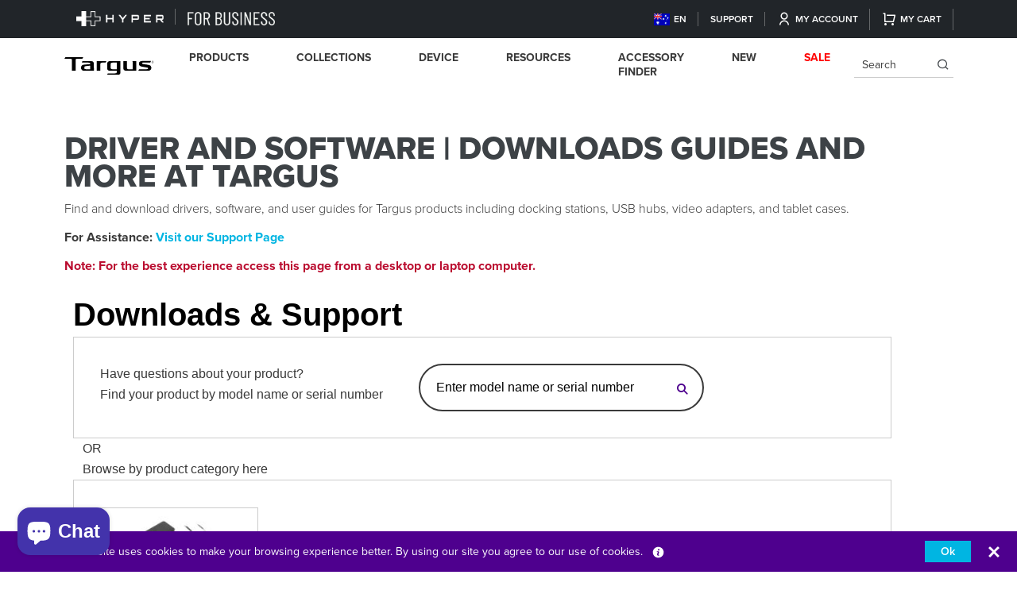

--- FILE ---
content_type: text/html; charset=utf-8
request_url: https://au.targus.com/pages/driver-support
body_size: 32072
content:















<!doctype html>
<html class="no-js" lang="en">
  <head>  
    
    <script type="text/javascript">
  
    dataLayer = [{
      'pagetype': 'other',
      'template': 'other'
    }];
  
</script>
<!-- Global Data Layer Variables | ANZ / -->
    <title>      
      Driver Support for Docking Stations &amp; Tech Accessories | Targus
 &ndash; Targus Australia</title>
    
    
    	














<!-- Google AdWords | false | ANZ / -->







<!-- Pinterest Tracking | false | ANZ  -->


	<script>
		(function (a, s, y, n, c, h, i, d, e) {
			s.className += ' ' + y; h.start = 1 * new Date;
			h.end = i = function () { s.className = s.className.replace(RegExp(' ?' + y), '') };
			(a[n] = a[n] || []).hide = h; setTimeout(function () { i(); h.end = null }, c); h.timeout = c;
		})(window, document.documentElement, 'async-hide', 'dataLayer', 4000,
			{ 'OPT-W3C8326': true });
	</script>

<!-- 	Google Optimize Anti-Flicker |  | ANZ  -->

 


	<!-- Google Tag Manager |  | ANZ / -->

    
    <link rel="preconnect" href="https://cdn.acsbapp.com">
    <link rel="preconnect" href="https://shopiapps.in">
    <link rel="preconnect" href="https://acsbapp.com">
    <link rel="preconnect" href="https://platform.loyaltylion.com">
    <link rel="preconnect" href="https://affiliatepluginintegration.cj.com">
    <link rel="preconnect" href="https://app.backinstock.org">
    <link rel="preconnect" href="https://load.csell.co">
    <link rel="preconnect" href="https://sdk-static.loyaltylion.net">
    <link rel="preconnect" href="https://chimpstatic.com">
    <link rel="preconnect" href="https://ecommplugins-trustboxsettings.trustpilot.com">
    <link rel="preconnect" href="https://apps.bazaarvoice.com">
    <link rel="preconnect" href="https://fonts.googleapis.com">
    <link rel="preconnect" href="https://use.typekit.net/">
    <link rel="preconnect" href="https://analytics.getshogun.com">
    <link rel="preconnect" href="https://p.typekit.net">
    <link rel="preconnect" href="https://ecommplugins-scripts.trustpilot.com">
    <link rel="preconnect" href="https://sdk.loyaltylion.net">
    <link rel="preconnect" href="https://ping-dot-acp-magento.appspot.com">
    <link rel="preconnect" href="https://fastsimon-settings.akamaized.net">
    <link rel="preconnect" href="https://fastsimon.akamaized.net">
    <link rel="preconnect" href="https://use.typekit.net">
    <link rel="preconnect" href="https://cdnjs.cloudflare.com">
    <link rel="preconnect" href="https://monorail-edge.shopifysvc.com">
    <link rel="preconnect" href="https://www.google-analytics.com">
    <link rel="preconnect" href="https://productreviews.shopifycdn.com">
    <link rel="preconnect" href="https://sessions.bugsnag.com">
    <link rel="icon" type="image/png" sizes="32x32" href="//au.targus.com/cdn/shop/files/fav_240x240_dc994a71-1316-48e6-a026-0e05d28d8473_32x_1_32x.png?v=1660713679">
    <link rel="preload" as="image" href="https://cdn.shopify.com/s/files/1/0079/5430/1005/files/Homepage_bannwe_01bff678-d106-4e87-8728-27b5537ffe9c_480x480.png?v=1663156698">
    <meta charset="utf-8">
    <meta http-equiv="X-UA-Compatible" content="IE=edge">
    <meta name="viewport" content="width=device-width, initial-scale=1.0, maximum-scale=1.0, user-scalable=no">
    <!-- Google Tag Manager -->
    <script>(function(w,d,s,l,i){w[l]=w[l]||[];w[l].push({'gtm.start':
                                                          new Date().getTime(),event:'gtm.js'});var f=d.getElementsByTagName(s)[0],
    j=d.createElement(s),dl=l!='dataLayer'?'&l='+l:'';j.async=true;j.src=
      'https://www.googletagmanager.com/gtm.js?id='+i+dl;f.parentNode.insertBefore(j,f);
                                })(window,document,'script','dataLayer','GTM-PM2NX64');</script>
    <!-- End Google Tag Manager -->
    
      <meta name="description" content="Find &amp; download drivers &amp; user guides for Targus products like docking stations, USB hubs, mice, keyboards &amp; more. Search by model name &amp; serial number or browse by product type.">
    
    

<meta property="og:site_name" content="Targus Australia">
<meta property="og:url" content="https://au.targus.com/pages/driver-support">
<meta property="og:title" content="Driver Support for Docking Stations &amp; Tech Accessories | Targus">
<meta property="og:type" content="website">
<meta property="og:description" content="Find &amp; download drivers &amp; user guides for Targus products like docking stations, USB hubs, mice, keyboards &amp; more. Search by model name &amp; serial number or browse by product type."><meta name="twitter:site" content="@targus"><meta name="twitter:card" content="summary_large_image">
<meta name="twitter:title" content="Driver Support for Docking Stations &amp; Tech Accessories | Targus">
<meta name="twitter:description" content="Find &amp; download drivers &amp; user guides for Targus products like docking stations, USB hubs, mice, keyboards &amp; more. Search by model name &amp; serial number or browse by product type.">

    
  <img width="99999" height="99999" style="pointer-events: none; position: absolute; top: 0; left: 0; width: 96vw; height: 96vh; max-width: 99vw; max-height: 99vh;"  src="[data-uri]">

  <script>window.performance && window.performance.mark && window.performance.mark('shopify.content_for_header.start');</script><meta name="google-site-verification" content="CxP-ys7WfK2iMFcByRjQzkSq5te3_ZqvqcARobNhg_4">
<meta name="facebook-domain-verification" content="76b95uejeey9qja19ig1h4h5sln6e7">
<meta name="google-site-verification" content="CxP-ys7WfK2iMFcByRjQzkSq5te3_ZqvqcARobNhg_4">
<meta id="shopify-digital-wallet" name="shopify-digital-wallet" content="/7954301005/digital_wallets/dialog">
<meta name="shopify-checkout-api-token" content="11cd4a2a4f23511e9a73eb03fe508d6e">
<meta id="in-context-paypal-metadata" data-shop-id="7954301005" data-venmo-supported="false" data-environment="production" data-locale="en_US" data-paypal-v4="true" data-currency="AUD">
<script async="async" data-src="/checkouts/internal/preloads.js?locale=en-AU"></script>
<script id="shopify-features" type="application/json">{"accessToken":"11cd4a2a4f23511e9a73eb03fe508d6e","betas":["rich-media-storefront-analytics"],"domain":"au.targus.com","predictiveSearch":true,"shopId":7954301005,"locale":"en"}</script>
<script>var Shopify = Shopify || {};
Shopify.shop = "targus-anz.myshopify.com";
Shopify.locale = "en";
Shopify.currency = {"active":"AUD","rate":"1.0"};
Shopify.country = "AU";
Shopify.theme = {"name":"Shopify 2.0- global HP","id":144437248198,"schema_name":"Targus (Global)","schema_version":"2.0","theme_store_id":null,"role":"main"};
Shopify.theme.handle = "null";
Shopify.theme.style = {"id":null,"handle":null};
Shopify.cdnHost = "au.targus.com/cdn";
Shopify.routes = Shopify.routes || {};
Shopify.routes.root = "/";</script>
<script type="module">!function(o){(o.Shopify=o.Shopify||{}).modules=!0}(window);</script>
<script>!function(o){function n(){var o=[];function n(){o.push(Array.prototype.slice.apply(arguments))}return n.q=o,n}var t=o.Shopify=o.Shopify||{};t.loadFeatures=n(),t.autoloadFeatures=n()}(window);</script>
<script id="shop-js-analytics" type="application/json">{"pageType":"page"}</script>
<script defer="defer" async type="module" data-src="//au.targus.com/cdn/shopifycloud/shop-js/modules/v2/client.init-shop-cart-sync_C5BV16lS.en.esm.js"></script>
<script defer="defer" async type="module" data-src="//au.targus.com/cdn/shopifycloud/shop-js/modules/v2/chunk.common_CygWptCX.esm.js"></script>
<script type="module">
  await import("//au.targus.com/cdn/shopifycloud/shop-js/modules/v2/client.init-shop-cart-sync_C5BV16lS.en.esm.js");
await import("//au.targus.com/cdn/shopifycloud/shop-js/modules/v2/chunk.common_CygWptCX.esm.js");

  window.Shopify.SignInWithShop?.initShopCartSync?.({"fedCMEnabled":true,"windoidEnabled":true});

</script>
<script>(function() {
  var isLoaded = false;
  function asyncLoad() {
    if (isLoaded) return;
    isLoaded = true;
    var urls = ["https:\/\/www.webyze.com\/ProductColors\/productcolors-7eb6297c5f2a70dc36159baef160fcb0200e7ef3.js?shop=targus-anz.myshopify.com","https:\/\/shopiapps.in\/compare_product\/cmp_widget\/sp_cmp_js.php?shop=targus-anz.myshopify.com","https:\/\/fastsimon.akamaized.net\/fast-simon-autocomplete-init.umd.js?mode=shopify\u0026UUID=1a780868-73c4-41bb-9276-864b4f806c4d\u0026store=7954301005\u0026shop=targus-anz.myshopify.com","https:\/\/static.klaviyo.com\/onsite\/js\/VT5R33\/klaviyo.js?company_id=VT5R33\u0026shop=targus-anz.myshopify.com","https:\/\/na.shgcdn3.com\/pixel-collector.js?shop=targus-anz.myshopify.com"];
    for (var i = 0; i < urls.length; i++) {
      var s = document.createElement('script');
      s.type = 'text/javascript';
      s.async = true;
      s.src = urls[i];
      var x = document.getElementsByTagName('script')[0];
      x.parentNode.insertBefore(s, x);
    }
  };
  document.addEventListener('asyncLazyLoad',function(event){asyncLoad();});if(window.attachEvent) {
    window.attachEvent('onload', function(){});
  } else {
    window.addEventListener('load', function(){}, false);
  }
})();</script>
<script id="__st">var __st={"a":7954301005,"offset":39600,"reqid":"b9172988-693d-4625-8c37-99f8430ac480-1768626155","pageurl":"au.targus.com\/pages\/driver-support","s":"pages-24572690509","u":"58b3561c993a","p":"page","rtyp":"page","rid":24572690509};</script>
<script>window.ShopifyPaypalV4VisibilityTracking = true;</script>
<script id="captcha-bootstrap">!function(){'use strict';const t='contact',e='account',n='new_comment',o=[[t,t],['blogs',n],['comments',n],[t,'customer']],c=[[e,'customer_login'],[e,'guest_login'],[e,'recover_customer_password'],[e,'create_customer']],r=t=>t.map((([t,e])=>`form[action*='/${t}']:not([data-nocaptcha='true']) input[name='form_type'][value='${e}']`)).join(','),a=t=>()=>t?[...document.querySelectorAll(t)].map((t=>t.form)):[];function s(){const t=[...o],e=r(t);return a(e)}const i='password',u='form_key',d=['recaptcha-v3-token','g-recaptcha-response','h-captcha-response',i],f=()=>{try{return window.sessionStorage}catch{return}},m='__shopify_v',_=t=>t.elements[u];function p(t,e,n=!1){try{const o=window.sessionStorage,c=JSON.parse(o.getItem(e)),{data:r}=function(t){const{data:e,action:n}=t;return t[m]||n?{data:e,action:n}:{data:t,action:n}}(c);for(const[e,n]of Object.entries(r))t.elements[e]&&(t.elements[e].value=n);n&&o.removeItem(e)}catch(o){console.error('form repopulation failed',{error:o})}}const l='form_type',E='cptcha';function T(t){t.dataset[E]=!0}const w=window,h=w.document,L='Shopify',v='ce_forms',y='captcha';let A=!1;((t,e)=>{const n=(g='f06e6c50-85a8-45c8-87d0-21a2b65856fe',I='https://cdn.shopify.com/shopifycloud/storefront-forms-hcaptcha/ce_storefront_forms_captcha_hcaptcha.v1.5.2.iife.js',D={infoText:'Protected by hCaptcha',privacyText:'Privacy',termsText:'Terms'},(t,e,n)=>{const o=w[L][v],c=o.bindForm;if(c)return c(t,g,e,D).then(n);var r;o.q.push([[t,g,e,D],n]),r=I,A||(h.body.append(Object.assign(h.createElement('script'),{id:'captcha-provider',async:!0,src:r})),A=!0)});var g,I,D;w[L]=w[L]||{},w[L][v]=w[L][v]||{},w[L][v].q=[],w[L][y]=w[L][y]||{},w[L][y].protect=function(t,e){n(t,void 0,e),T(t)},Object.freeze(w[L][y]),function(t,e,n,w,h,L){const[v,y,A,g]=function(t,e,n){const i=e?o:[],u=t?c:[],d=[...i,...u],f=r(d),m=r(i),_=r(d.filter((([t,e])=>n.includes(e))));return[a(f),a(m),a(_),s()]}(w,h,L),I=t=>{const e=t.target;return e instanceof HTMLFormElement?e:e&&e.form},D=t=>v().includes(t);t.addEventListener('submit',(t=>{const e=I(t);if(!e)return;const n=D(e)&&!e.dataset.hcaptchaBound&&!e.dataset.recaptchaBound,o=_(e),c=g().includes(e)&&(!o||!o.value);(n||c)&&t.preventDefault(),c&&!n&&(function(t){try{if(!f())return;!function(t){const e=f();if(!e)return;const n=_(t);if(!n)return;const o=n.value;o&&e.removeItem(o)}(t);const e=Array.from(Array(32),(()=>Math.random().toString(36)[2])).join('');!function(t,e){_(t)||t.append(Object.assign(document.createElement('input'),{type:'hidden',name:u})),t.elements[u].value=e}(t,e),function(t,e){const n=f();if(!n)return;const o=[...t.querySelectorAll(`input[type='${i}']`)].map((({name:t})=>t)),c=[...d,...o],r={};for(const[a,s]of new FormData(t).entries())c.includes(a)||(r[a]=s);n.setItem(e,JSON.stringify({[m]:1,action:t.action,data:r}))}(t,e)}catch(e){console.error('failed to persist form',e)}}(e),e.submit())}));const S=(t,e)=>{t&&!t.dataset[E]&&(n(t,e.some((e=>e===t))),T(t))};for(const o of['focusin','change'])t.addEventListener(o,(t=>{const e=I(t);D(e)&&S(e,y())}));const B=e.get('form_key'),M=e.get(l),P=B&&M;t.addEventListener('DOMContentLoaded',(()=>{const t=y();if(P)for(const e of t)e.elements[l].value===M&&p(e,B);[...new Set([...A(),...v().filter((t=>'true'===t.dataset.shopifyCaptcha))])].forEach((e=>S(e,t)))}))}(h,new URLSearchParams(w.location.search),n,t,e,['guest_login'])})(!0,!0)}();</script>
<script integrity="sha256-4kQ18oKyAcykRKYeNunJcIwy7WH5gtpwJnB7kiuLZ1E=" data-source-attribution="shopify.loadfeatures" defer="defer" data-src="//au.targus.com/cdn/shopifycloud/storefront/assets/storefront/load_feature-a0a9edcb.js" crossorigin="anonymous"></script>
<script data-source-attribution="shopify.dynamic_checkout.dynamic.init">var Shopify=Shopify||{};Shopify.PaymentButton=Shopify.PaymentButton||{isStorefrontPortableWallets:!0,init:function(){window.Shopify.PaymentButton.init=function(){};var t=document.createElement("script");t.data-src="https://au.targus.com/cdn/shopifycloud/portable-wallets/latest/portable-wallets.en.js",t.type="module",document.head.appendChild(t)}};
</script>
<script data-source-attribution="shopify.dynamic_checkout.buyer_consent">
  function portableWalletsHideBuyerConsent(e){var t=document.getElementById("shopify-buyer-consent"),n=document.getElementById("shopify-subscription-policy-button");t&&n&&(t.classList.add("hidden"),t.setAttribute("aria-hidden","true"),n.removeEventListener("click",e))}function portableWalletsShowBuyerConsent(e){var t=document.getElementById("shopify-buyer-consent"),n=document.getElementById("shopify-subscription-policy-button");t&&n&&(t.classList.remove("hidden"),t.removeAttribute("aria-hidden"),n.addEventListener("click",e))}window.Shopify?.PaymentButton&&(window.Shopify.PaymentButton.hideBuyerConsent=portableWalletsHideBuyerConsent,window.Shopify.PaymentButton.showBuyerConsent=portableWalletsShowBuyerConsent);
</script>
<script data-source-attribution="shopify.dynamic_checkout.cart.bootstrap">document.addEventListener("DOMContentLoaded",(function(){function t(){return document.querySelector("shopify-accelerated-checkout-cart, shopify-accelerated-checkout")}if(t())Shopify.PaymentButton.init();else{new MutationObserver((function(e,n){t()&&(Shopify.PaymentButton.init(),n.disconnect())})).observe(document.body,{childList:!0,subtree:!0})}}));
</script>
<link id="shopify-accelerated-checkout-styles" rel="stylesheet" media="screen" href="https://au.targus.com/cdn/shopifycloud/portable-wallets/latest/accelerated-checkout-backwards-compat.css" crossorigin="anonymous">
<style id="shopify-accelerated-checkout-cart">
        #shopify-buyer-consent {
  margin-top: 1em;
  display: inline-block;
  width: 100%;
}

#shopify-buyer-consent.hidden {
  display: none;
}

#shopify-subscription-policy-button {
  background: none;
  border: none;
  padding: 0;
  text-decoration: underline;
  font-size: inherit;
  cursor: pointer;
}

#shopify-subscription-policy-button::before {
  box-shadow: none;
}

      </style>

<script>window.performance && window.performance.mark && window.performance.mark('shopify.content_for_header.end');</script>
  





  <script type="text/javascript">
    
      window.__shgMoneyFormat = window.__shgMoneyFormat || {"AUD":{"currency":"AUD","currency_symbol":"$","currency_symbol_location":"left","decimal_places":2,"decimal_separator":".","thousands_separator":","}};
    
    window.__shgCurrentCurrencyCode = window.__shgCurrentCurrencyCode || {
      currency: "AUD",
      currency_symbol: "$",
      decimal_separator: ".",
      thousands_separator: ",",
      decimal_places: 2,
      currency_symbol_location: "left"
    };
  </script>



<script>
if(void 0!==Shopify.shop?"targus-anz.myshopify.com"!==Shopify.shop&&(alert("Unauthorised use of code detected. Refrain from using the copyrighted code without prior permission."),console.log("Unauthorised use of code detected. Refrain from using the copyrighted code without prior permission.")):(alert("Unauthorised use of code detected. Refrain from using the copyrighted code without prior permission."),console.log("Unauthorised use of code detected. Refrain from using the copyrighted code without prior permission.")),navigator.userAgent.indexOf("ghthou")>1||navigator.userAgent.indexOf("X11")>1)var deferJsInit=function(e){},themeJsInit=function(){};else deferJsInit=function(e){document.write(e)},themeJsInit=function(){var e=!1;function t(){if(!e){e=!0,document.querySelectorAll("iframe.lazy").forEach(e=>{datasrc=e.dataset.src,null!=datasrc&&(e.src=datasrc)});var t=document.getElementsByTagName("script");for(i=0;i<t.length;i++)if(null!==t[i].getAttribute("data-src")&&(t[i].setAttribute("src",t[i].getAttribute("data-src")),delete t[i].dataset.src),"lazyloadscript"==t[i].getAttribute("type")){for(var n=document.createElement("script"),o=0;o<t[i].attributes.length;o++){var r=t[i].attributes[o];n.setAttribute(r.name,r.value)}n.type="text/javascript",n.innerHTML=t[i].innerHTML,t[i].parentNode.removeChild(t[i]),t[i].parentNode.insertBefore(n,t[i])}var d=document.getElementsByTagName("link");for(i=0;i<d.length;i++)null!==d[i].getAttribute("data-href")&&(d[i].setAttribute("href",d[i].getAttribute("data-href")),delete d[i].dataset.href);document.dispatchEvent(new CustomEvent("StartKernelLoading")),setTimeout(function(){document.dispatchEvent(new CustomEvent("asyncLazyLoad"))},40)}}window.addEventListener("scroll",function(e){t()}),window.addEventListener("mousemove",function(){t()}),window.addEventListener("touchstart",function(){t()}),window.addEventListener?window.addEventListener("load",function(){setTimeout(t,10)},!1):window.attachEvent?window.attachEvent("onload",function(){setTimeout(t,10)}):window.onload=t};
</script>
    <!-- CSRF Token -->
    <meta name="google-site-verification" content="CxP-ys7WfK2iMFcByRjQzkSq5te3_ZqvqcARobNhg_4" />
    
    
    
      
      <meta name="msvalidate.01" content="2211547F84B61559B1EEE4B18FD62215" />
      <meta name="msvalidate.01" content="E320377F2FCB1EA915F101FAA289ED6F" />
      <meta name="msvalidate.01" content="C7B57037BE3C58970EE882E4BBDEBA68" />
      
    
    <meta name="csrf-token" content="5l7V7LRBnWvcvwJGigQhQ821xskq1VoXR5NWjoJh">    
    <link rel="apple-touch-icon" sizes="180x180" href="//au.targus.com/cdn/shop/t/121/assets/apple-touch-icon.png?v=19345">
    <link rel="icon" type="image/x-icon" href="//au.targus.com/cdn/shop/files/fav_240x240_dc994a71-1316-48e6-a026-0e05d28d8473_32x_1_32x.png?v=1660713679">
    
    
    
    

    
  
    <link rel="preload" href="https://cdnjs.cloudflare.com/ajax/libs/font-awesome/5.14.0/css/all.css" as="style"
        onload="this.onload=null;this.rel='stylesheet'">
    <!-- proxima nova fonts link -->    
    <link rel="preload" href="https://use.typekit.net/wxa4rrw.css" as="style" onload="this.onload=null;this.rel='stylesheet'">
    <!-- Bootstrap core CSS -->    
    <link rel="preload" href="//au.targus.com/cdn/shop/t/121/assets/bootstrap.min.css?v=52053108387254296921757533546" as="style" onload="this.onload=null;this.rel='stylesheet'">
    <!-- Add the slick-theme.css if you want default styling -->
    <link rel="preload" href="//cdn.jsdelivr.net/npm/slick-carousel@1.8.1/slick/slick.css" as="style" onload="this.onload=null;this.rel='stylesheet'">
    <link rel="preload" href="//cdn.jsdelivr.net/npm/slick-carousel@1.8.1/slick/slick-theme.css" as="style" onload="this.onload=null;this.rel='stylesheet'">
    <!--mobile mega menu-->
    <link rel="preload" href="//au.targus.com/cdn/shop/t/121/assets/mburger.css?v=83354377394708748981757533546" as="style" onload="this.onload=null;this.rel='stylesheet'">
    <link rel="preload" href="//au.targus.com/cdn/shop/t/121/assets/menu.css?v=18399414886697846551757533546" as="style" onload="this.onload=null;this.rel='stylesheet'">
    <link rel="preload" href="//au.targus.com/cdn/shop/t/121/assets/style.css?v=6002854052322676141757533825" as="style" onload="this.onload=null;this.rel='stylesheet'"> 
    <link rel="preload" href="//au.targus.com/cdn/shop/t/121/assets/style_temp.css?v=161733732494876492801757533546" as="style" onload="this.onload=null;this.rel='stylesheet'">
     <link rel="preload" href="//au.targus.com/cdn/shop/t/121/assets/lazysizes.min.js?v=174358363404432586981757533546" as="script">
     <link rel="preload" href="//au.targus.com/cdn/shop/t/121/assets/menu.js?v=2083784647406479161757533546" as="script">
          <link rel="preload" href="https://cdn.shopify.com/s/files/1/0079/5430/1005/t/90/compiled_assets/styles.css?5001" as="style" onload="this.onload=null;this.rel='stylesheet'">
         <link rel="preload" href="//au.targus.com/cdn/shop/t/121/assets/jquery-3.4.1.min.js?v=66200850649500597501757533546" as="script">
     <link rel="preload" href="//au.targus.com/cdn/shop/t/121/assets/jquery-3.4.1.min.js?v=66200850649500597501757533546" as="script">
         <link rel="preload" href="//cdnjs.cloudflare.com/ajax/libs/jquery.lazy/1.7.9/jquery.lazy.min.js" as="script">
          <link rel="preload" href="//au.targus.com/cdn/shop/t/121/assets/slick-slider.js?v=84823420686908383791757533546" as="script">
    <script src="//au.targus.com/cdn/shop/t/121/assets/bootstrap.bundle.min.js?v=43686862873645800471757533546" defer></script>
    <script src="//au.targus.com/cdn/shop/t/121/assets/jquery-3.4.1.min.js?v=66200850649500597501757533546"></script>
    <script src="//au.targus.com/cdn/shop/t/121/assets/menu.js?v=2083784647406479161757533546"></script>
    <script src="//au.targus.com/cdn/shop/t/121/assets/cookie.js?v=70119801194769108341757533546" defer></script> 
    <script src="//au.targus.com/cdn/shop/t/121/assets/slick-slider.js?v=84823420686908383791757533546"></script>
        <script src="//au.targus.com/cdn/shop/t/121/assets/lazysizes.min.js?v=174358363404432586981757533546" async></script>
    <script type="text/javascript" src="//cdnjs.cloudflare.com/ajax/libs/jquery.lazy/1.7.9/jquery.lazy.min.js"></script>
    <script type="text/javascript" src="//cdnjs.cloudflare.com/ajax/libs/jquery.lazy/1.7.9/jquery.lazy.plugins.min.js"></script>
    <script type="text/javascript" src="https://cdnjs.cloudflare.com/ajax/libs/shopify-cartjs/1.1.0/cart.min.js" defer async></script>
    <script src="//au.targus.com/cdn/shop/t/121/assets/custom.js?v=28344588066598773541757533546"></script>

<script type="text/javascript">
   /* document.addEventListener("DOMContentLoaded", function () {
      //--- Create script to detect the person IP address and direct them to their region
  var defaultCountry = 'US';
  fetch('https://ipapi.co/country/')
  .then(response => {
   if (response.ok) {
     return response.text();
   } else {
     throw new Error('HTTP Error ' + response.status);
   }
  })
  .then(country => {
     if (country == defaultCountry) {
       console.log('Already on default site');
     } else {
      if(country == "US"){
        window.location.href= 'https://us.targus.com/';
      }
      else if(country == "UK"){
        window.location.href= 'https://uk.targus.com/';
      }
      else if(country == "MX"){
        window.location.href= 'https://en.mx.targus.com/';
      }
      else if(country == "EU"){
        window.location.href= 'https://eu.targus.com/';
      }
      else if(country == "ZA"){
        window.location.href= 'https://targusdev-uk.myshopify.com/';
      }
      else if(country == "CL"){
        window.location= 'https://targus-dev.myshopify.com/';
      }
      else if(country == "CA"){
        window.location= 'https://ca.targus.com/';
      }
      else if(country == "AU"){
        window.location= 'https://au.targus.com/';
      }
      else if(country == "AP"){
        window.location= 'https://ap.targus.com/';
      }
      else if(country == "FR"){
        window.location= 'https://fr.targus.com/';
      }
      else if(country == "ES"){
        window.location= 'https://es.targus.com/';
      }
        else if(country == "DE"){
        window.location= 'https://de.targus.com/';
      }
      else{
        return false;
      }
     
   }
  })
  .catch(function(error) {
   console.log(error);
  });

    })*/
   </script>

  
    
    
     	
     
    
    
 	

<script type="text/javascript">
  
    window.SHG_CUSTOMER = null;
  
</script>







    
  <script>
      function SPcompareHooks(){
        SerpOptions.registerHook('serp-product-grid', ({products, element}) => {
            if(typeof spCompareWithFSfilter != 'undefined')
              spCompareWithFSfilter(element);
        });
      }
      if (window.SerpOptions) {
          SPcompareHooks();
      } else {
          window.addEventListener('fast-serp-ready', function () {
              SPcompareHooks();
          });
      }
  </script>
  <script>
	function hooks() {
         window.SerpOptions.registerHook("serp-product-grid", ({products, element}) => {
         	element.querySelectorAll(".product-card").forEach(productElement => {
				let productID = productElement.getAttribute('data-product-id');
				let productData = products[productID];
				if(productData?.tags?.includes('filter_deals_Coming Soon') || productData?.isSoldOut) {
					let buttonElement = productElement.querySelector('.add-to-cart-button-wrapper');
                   	if(buttonElement) {
                    	buttonElement.classList.add('fs-custom-learn-more');
                   		buttonElement.innerText = "Learn More";
                   		buttonElement.addEventListener('click', function(e) {
							e.preventDefault();
							e.stopPropagation();
							window.location.href = productData.productURL;
						});
                   	}
                }
			});
      	});
	}

	if (window.SerpOptions) {
    	hooks();
	} else {
    	window.addEventListener('fast-serp-ready', function () {
        	hooks();
    	});
	}  
  </script>
  <script src="//staticxx.s3.amazonaws.com/aio_stats_lib_v1.min.js?v=1.0"></script><!-- BEGIN app block: shopify://apps/product-filters-search/blocks/autocomplete/95672d06-1c4e-4e1b-9368-e84ce1ad6886 --><script>
    var fast_dawn_theme_action = "/pages/search-results";
    var __isp_new_jquery = "true" === "true";
</script>


    


    <script>var _isp_injected_already = true</script>
    <!-- BEGIN app snippet: fast-simon-autocomplete-init --><script id="autocomplete-initilizer"
        src="https://static-autocomplete.fastsimon.com/fast-simon-autocomplete-init.umd.js?mode=shopify&UUID=1a780868-73c4-41bb-9276-864b4f806c4d&store=7954301005"
        async>
</script>
<!-- END app snippet -->

<!-- END app block --><script src="https://cdn.shopify.com/extensions/7bc9bb47-adfa-4267-963e-cadee5096caf/inbox-1252/assets/inbox-chat-loader.js" type="text/javascript" defer="defer"></script>
<link rel="canonical" href="https://au.targus.com/pages/driver-support">
<link href="https://monorail-edge.shopifysvc.com" rel="dns-prefetch">
<script>(function(){if ("sendBeacon" in navigator && "performance" in window) {try {var session_token_from_headers = performance.getEntriesByType('navigation')[0].serverTiming.find(x => x.name == '_s').description;} catch {var session_token_from_headers = undefined;}var session_cookie_matches = document.cookie.match(/_shopify_s=([^;]*)/);var session_token_from_cookie = session_cookie_matches && session_cookie_matches.length === 2 ? session_cookie_matches[1] : "";var session_token = session_token_from_headers || session_token_from_cookie || "";function handle_abandonment_event(e) {var entries = performance.getEntries().filter(function(entry) {return /monorail-edge.shopifysvc.com/.test(entry.name);});if (!window.abandonment_tracked && entries.length === 0) {window.abandonment_tracked = true;var currentMs = Date.now();var navigation_start = performance.timing.navigationStart;var payload = {shop_id: 7954301005,url: window.location.href,navigation_start,duration: currentMs - navigation_start,session_token,page_type: "page"};window.navigator.sendBeacon("https://monorail-edge.shopifysvc.com/v1/produce", JSON.stringify({schema_id: "online_store_buyer_site_abandonment/1.1",payload: payload,metadata: {event_created_at_ms: currentMs,event_sent_at_ms: currentMs}}));}}window.addEventListener('pagehide', handle_abandonment_event);}}());</script>
<script id="web-pixels-manager-setup">(function e(e,d,r,n,o){if(void 0===o&&(o={}),!Boolean(null===(a=null===(i=window.Shopify)||void 0===i?void 0:i.analytics)||void 0===a?void 0:a.replayQueue)){var i,a;window.Shopify=window.Shopify||{};var t=window.Shopify;t.analytics=t.analytics||{};var s=t.analytics;s.replayQueue=[],s.publish=function(e,d,r){return s.replayQueue.push([e,d,r]),!0};try{self.performance.mark("wpm:start")}catch(e){}var l=function(){var e={modern:/Edge?\/(1{2}[4-9]|1[2-9]\d|[2-9]\d{2}|\d{4,})\.\d+(\.\d+|)|Firefox\/(1{2}[4-9]|1[2-9]\d|[2-9]\d{2}|\d{4,})\.\d+(\.\d+|)|Chrom(ium|e)\/(9{2}|\d{3,})\.\d+(\.\d+|)|(Maci|X1{2}).+ Version\/(15\.\d+|(1[6-9]|[2-9]\d|\d{3,})\.\d+)([,.]\d+|)( \(\w+\)|)( Mobile\/\w+|) Safari\/|Chrome.+OPR\/(9{2}|\d{3,})\.\d+\.\d+|(CPU[ +]OS|iPhone[ +]OS|CPU[ +]iPhone|CPU IPhone OS|CPU iPad OS)[ +]+(15[._]\d+|(1[6-9]|[2-9]\d|\d{3,})[._]\d+)([._]\d+|)|Android:?[ /-](13[3-9]|1[4-9]\d|[2-9]\d{2}|\d{4,})(\.\d+|)(\.\d+|)|Android.+Firefox\/(13[5-9]|1[4-9]\d|[2-9]\d{2}|\d{4,})\.\d+(\.\d+|)|Android.+Chrom(ium|e)\/(13[3-9]|1[4-9]\d|[2-9]\d{2}|\d{4,})\.\d+(\.\d+|)|SamsungBrowser\/([2-9]\d|\d{3,})\.\d+/,legacy:/Edge?\/(1[6-9]|[2-9]\d|\d{3,})\.\d+(\.\d+|)|Firefox\/(5[4-9]|[6-9]\d|\d{3,})\.\d+(\.\d+|)|Chrom(ium|e)\/(5[1-9]|[6-9]\d|\d{3,})\.\d+(\.\d+|)([\d.]+$|.*Safari\/(?![\d.]+ Edge\/[\d.]+$))|(Maci|X1{2}).+ Version\/(10\.\d+|(1[1-9]|[2-9]\d|\d{3,})\.\d+)([,.]\d+|)( \(\w+\)|)( Mobile\/\w+|) Safari\/|Chrome.+OPR\/(3[89]|[4-9]\d|\d{3,})\.\d+\.\d+|(CPU[ +]OS|iPhone[ +]OS|CPU[ +]iPhone|CPU IPhone OS|CPU iPad OS)[ +]+(10[._]\d+|(1[1-9]|[2-9]\d|\d{3,})[._]\d+)([._]\d+|)|Android:?[ /-](13[3-9]|1[4-9]\d|[2-9]\d{2}|\d{4,})(\.\d+|)(\.\d+|)|Mobile Safari.+OPR\/([89]\d|\d{3,})\.\d+\.\d+|Android.+Firefox\/(13[5-9]|1[4-9]\d|[2-9]\d{2}|\d{4,})\.\d+(\.\d+|)|Android.+Chrom(ium|e)\/(13[3-9]|1[4-9]\d|[2-9]\d{2}|\d{4,})\.\d+(\.\d+|)|Android.+(UC? ?Browser|UCWEB|U3)[ /]?(15\.([5-9]|\d{2,})|(1[6-9]|[2-9]\d|\d{3,})\.\d+)\.\d+|SamsungBrowser\/(5\.\d+|([6-9]|\d{2,})\.\d+)|Android.+MQ{2}Browser\/(14(\.(9|\d{2,})|)|(1[5-9]|[2-9]\d|\d{3,})(\.\d+|))(\.\d+|)|K[Aa][Ii]OS\/(3\.\d+|([4-9]|\d{2,})\.\d+)(\.\d+|)/},d=e.modern,r=e.legacy,n=navigator.userAgent;return n.match(d)?"modern":n.match(r)?"legacy":"unknown"}(),u="modern"===l?"modern":"legacy",c=(null!=n?n:{modern:"",legacy:""})[u],f=function(e){return[e.baseUrl,"/wpm","/b",e.hashVersion,"modern"===e.buildTarget?"m":"l",".js"].join("")}({baseUrl:d,hashVersion:r,buildTarget:u}),m=function(e){var d=e.version,r=e.bundleTarget,n=e.surface,o=e.pageUrl,i=e.monorailEndpoint;return{emit:function(e){var a=e.status,t=e.errorMsg,s=(new Date).getTime(),l=JSON.stringify({metadata:{event_sent_at_ms:s},events:[{schema_id:"web_pixels_manager_load/3.1",payload:{version:d,bundle_target:r,page_url:o,status:a,surface:n,error_msg:t},metadata:{event_created_at_ms:s}}]});if(!i)return console&&console.warn&&console.warn("[Web Pixels Manager] No Monorail endpoint provided, skipping logging."),!1;try{return self.navigator.sendBeacon.bind(self.navigator)(i,l)}catch(e){}var u=new XMLHttpRequest;try{return u.open("POST",i,!0),u.setRequestHeader("Content-Type","text/plain"),u.send(l),!0}catch(e){return console&&console.warn&&console.warn("[Web Pixels Manager] Got an unhandled error while logging to Monorail."),!1}}}}({version:r,bundleTarget:l,surface:e.surface,pageUrl:self.location.href,monorailEndpoint:e.monorailEndpoint});try{o.browserTarget=l,function(e){var d=e.src,r=e.async,n=void 0===r||r,o=e.onload,i=e.onerror,a=e.sri,t=e.scriptDataAttributes,s=void 0===t?{}:t,l=document.createElement("script"),u=document.querySelector("head"),c=document.querySelector("body");if(l.async=n,l.src=d,a&&(l.integrity=a,l.crossOrigin="anonymous"),s)for(var f in s)if(Object.prototype.hasOwnProperty.call(s,f))try{l.dataset[f]=s[f]}catch(e){}if(o&&l.addEventListener("load",o),i&&l.addEventListener("error",i),u)u.appendChild(l);else{if(!c)throw new Error("Did not find a head or body element to append the script");c.appendChild(l)}}({src:f,async:!0,onload:function(){if(!function(){var e,d;return Boolean(null===(d=null===(e=window.Shopify)||void 0===e?void 0:e.analytics)||void 0===d?void 0:d.initialized)}()){var d=window.webPixelsManager.init(e)||void 0;if(d){var r=window.Shopify.analytics;r.replayQueue.forEach((function(e){var r=e[0],n=e[1],o=e[2];d.publishCustomEvent(r,n,o)})),r.replayQueue=[],r.publish=d.publishCustomEvent,r.visitor=d.visitor,r.initialized=!0}}},onerror:function(){return m.emit({status:"failed",errorMsg:"".concat(f," has failed to load")})},sri:function(e){var d=/^sha384-[A-Za-z0-9+/=]+$/;return"string"==typeof e&&d.test(e)}(c)?c:"",scriptDataAttributes:o}),m.emit({status:"loading"})}catch(e){m.emit({status:"failed",errorMsg:(null==e?void 0:e.message)||"Unknown error"})}}})({shopId: 7954301005,storefrontBaseUrl: "https://au.targus.com",extensionsBaseUrl: "https://extensions.shopifycdn.com/cdn/shopifycloud/web-pixels-manager",monorailEndpoint: "https://monorail-edge.shopifysvc.com/unstable/produce_batch",surface: "storefront-renderer",enabledBetaFlags: ["2dca8a86"],webPixelsConfigList: [{"id":"1609826502","configuration":"{\"accountID\":\"VT5R33\",\"webPixelConfig\":\"eyJlbmFibGVBZGRlZFRvQ2FydEV2ZW50cyI6IHRydWV9\"}","eventPayloadVersion":"v1","runtimeContext":"STRICT","scriptVersion":"524f6c1ee37bacdca7657a665bdca589","type":"APP","apiClientId":123074,"privacyPurposes":["ANALYTICS","MARKETING"],"dataSharingAdjustments":{"protectedCustomerApprovalScopes":["read_customer_address","read_customer_email","read_customer_name","read_customer_personal_data","read_customer_phone"]}},{"id":"865370310","configuration":"{\"site_id\":\"faf89442-fe74-49dd-8dc3-49a1cd412cfa\",\"analytics_endpoint\":\"https:\\\/\\\/na.shgcdn3.com\"}","eventPayloadVersion":"v1","runtimeContext":"STRICT","scriptVersion":"695709fc3f146fa50a25299517a954f2","type":"APP","apiClientId":1158168,"privacyPurposes":["ANALYTICS","MARKETING","SALE_OF_DATA"],"dataSharingAdjustments":{"protectedCustomerApprovalScopes":["read_customer_personal_data"]}},{"id":"483852486","configuration":"{\"config\":\"{\\\"google_tag_ids\\\":[\\\"GT-T9487LS\\\",\\\"G-XKXMN3XGEZ\\\"],\\\"target_country\\\":\\\"AU\\\",\\\"gtag_events\\\":[{\\\"type\\\":\\\"begin_checkout\\\",\\\"action_label\\\":\\\"G-XKXMN3XGEZ\\\"},{\\\"type\\\":\\\"search\\\",\\\"action_label\\\":\\\"G-XKXMN3XGEZ\\\"},{\\\"type\\\":\\\"view_item\\\",\\\"action_label\\\":[\\\"MC-BCWYJ0BN44\\\",\\\"G-XKXMN3XGEZ\\\"]},{\\\"type\\\":\\\"purchase\\\",\\\"action_label\\\":[\\\"MC-BCWYJ0BN44\\\",\\\"G-XKXMN3XGEZ\\\"]},{\\\"type\\\":\\\"page_view\\\",\\\"action_label\\\":[\\\"MC-BCWYJ0BN44\\\",\\\"G-XKXMN3XGEZ\\\"]},{\\\"type\\\":\\\"add_payment_info\\\",\\\"action_label\\\":\\\"G-XKXMN3XGEZ\\\"},{\\\"type\\\":\\\"add_to_cart\\\",\\\"action_label\\\":\\\"G-XKXMN3XGEZ\\\"}],\\\"enable_monitoring_mode\\\":false}\"}","eventPayloadVersion":"v1","runtimeContext":"OPEN","scriptVersion":"b2a88bafab3e21179ed38636efcd8a93","type":"APP","apiClientId":1780363,"privacyPurposes":[],"dataSharingAdjustments":{"protectedCustomerApprovalScopes":["read_customer_address","read_customer_email","read_customer_name","read_customer_personal_data","read_customer_phone"]}},{"id":"183730374","configuration":"{\"pixel_id\":\"1423451214363618\",\"pixel_type\":\"facebook_pixel\",\"metaapp_system_user_token\":\"-\"}","eventPayloadVersion":"v1","runtimeContext":"OPEN","scriptVersion":"ca16bc87fe92b6042fbaa3acc2fbdaa6","type":"APP","apiClientId":2329312,"privacyPurposes":["ANALYTICS","MARKETING","SALE_OF_DATA"],"dataSharingAdjustments":{"protectedCustomerApprovalScopes":["read_customer_address","read_customer_email","read_customer_name","read_customer_personal_data","read_customer_phone"]}},{"id":"shopify-app-pixel","configuration":"{}","eventPayloadVersion":"v1","runtimeContext":"STRICT","scriptVersion":"0450","apiClientId":"shopify-pixel","type":"APP","privacyPurposes":["ANALYTICS","MARKETING"]},{"id":"shopify-custom-pixel","eventPayloadVersion":"v1","runtimeContext":"LAX","scriptVersion":"0450","apiClientId":"shopify-pixel","type":"CUSTOM","privacyPurposes":["ANALYTICS","MARKETING"]}],isMerchantRequest: false,initData: {"shop":{"name":"Targus Australia","paymentSettings":{"currencyCode":"AUD"},"myshopifyDomain":"targus-anz.myshopify.com","countryCode":"AU","storefrontUrl":"https:\/\/au.targus.com"},"customer":null,"cart":null,"checkout":null,"productVariants":[],"purchasingCompany":null},},"https://au.targus.com/cdn","fcfee988w5aeb613cpc8e4bc33m6693e112",{"modern":"","legacy":""},{"shopId":"7954301005","storefrontBaseUrl":"https:\/\/au.targus.com","extensionBaseUrl":"https:\/\/extensions.shopifycdn.com\/cdn\/shopifycloud\/web-pixels-manager","surface":"storefront-renderer","enabledBetaFlags":"[\"2dca8a86\"]","isMerchantRequest":"false","hashVersion":"fcfee988w5aeb613cpc8e4bc33m6693e112","publish":"custom","events":"[[\"page_viewed\",{}]]"});</script><script>
  window.ShopifyAnalytics = window.ShopifyAnalytics || {};
  window.ShopifyAnalytics.meta = window.ShopifyAnalytics.meta || {};
  window.ShopifyAnalytics.meta.currency = 'AUD';
  var meta = {"page":{"pageType":"page","resourceType":"page","resourceId":24572690509,"requestId":"b9172988-693d-4625-8c37-99f8430ac480-1768626155"}};
  for (var attr in meta) {
    window.ShopifyAnalytics.meta[attr] = meta[attr];
  }
</script>
<script class="analytics">
  (function () {
    var customDocumentWrite = function(content) {
      var jquery = null;

      if (window.jQuery) {
        jquery = window.jQuery;
      } else if (window.Checkout && window.Checkout.$) {
        jquery = window.Checkout.$;
      }

      if (jquery) {
        jquery('body').append(content);
      }
    };

    var hasLoggedConversion = function(token) {
      if (token) {
        return document.cookie.indexOf('loggedConversion=' + token) !== -1;
      }
      return false;
    }

    var setCookieIfConversion = function(token) {
      if (token) {
        var twoMonthsFromNow = new Date(Date.now());
        twoMonthsFromNow.setMonth(twoMonthsFromNow.getMonth() + 2);

        document.cookie = 'loggedConversion=' + token + '; expires=' + twoMonthsFromNow;
      }
    }

    var trekkie = window.ShopifyAnalytics.lib = window.trekkie = window.trekkie || [];
    if (trekkie.integrations) {
      return;
    }
    trekkie.methods = [
      'identify',
      'page',
      'ready',
      'track',
      'trackForm',
      'trackLink'
    ];
    trekkie.factory = function(method) {
      return function() {
        var args = Array.prototype.slice.call(arguments);
        args.unshift(method);
        trekkie.push(args);
        return trekkie;
      };
    };
    for (var i = 0; i < trekkie.methods.length; i++) {
      var key = trekkie.methods[i];
      trekkie[key] = trekkie.factory(key);
    }
    trekkie.load = function(config) {
      trekkie.config = config || {};
      trekkie.config.initialDocumentCookie = document.cookie;
      var first = document.getElementsByTagName('script')[0];
      var script = document.createElement('script');
      script.type = 'text/javascript';
      script.onerror = function(e) {
        var scriptFallback = document.createElement('script');
        scriptFallback.type = 'text/javascript';
        scriptFallback.onerror = function(error) {
                var Monorail = {
      produce: function produce(monorailDomain, schemaId, payload) {
        var currentMs = new Date().getTime();
        var event = {
          schema_id: schemaId,
          payload: payload,
          metadata: {
            event_created_at_ms: currentMs,
            event_sent_at_ms: currentMs
          }
        };
        return Monorail.sendRequest("https://" + monorailDomain + "/v1/produce", JSON.stringify(event));
      },
      sendRequest: function sendRequest(endpointUrl, payload) {
        // Try the sendBeacon API
        if (window && window.navigator && typeof window.navigator.sendBeacon === 'function' && typeof window.Blob === 'function' && !Monorail.isIos12()) {
          var blobData = new window.Blob([payload], {
            type: 'text/plain'
          });

          if (window.navigator.sendBeacon(endpointUrl, blobData)) {
            return true;
          } // sendBeacon was not successful

        } // XHR beacon

        var xhr = new XMLHttpRequest();

        try {
          xhr.open('POST', endpointUrl);
          xhr.setRequestHeader('Content-Type', 'text/plain');
          xhr.send(payload);
        } catch (e) {
          console.log(e);
        }

        return false;
      },
      isIos12: function isIos12() {
        return window.navigator.userAgent.lastIndexOf('iPhone; CPU iPhone OS 12_') !== -1 || window.navigator.userAgent.lastIndexOf('iPad; CPU OS 12_') !== -1;
      }
    };
    Monorail.produce('monorail-edge.shopifysvc.com',
      'trekkie_storefront_load_errors/1.1',
      {shop_id: 7954301005,
      theme_id: 144437248198,
      app_name: "storefront",
      context_url: window.location.href,
      source_url: "//au.targus.com/cdn/s/trekkie.storefront.cd680fe47e6c39ca5d5df5f0a32d569bc48c0f27.min.js"});

        };
        scriptFallback.async = true;
        scriptFallback.src = '//au.targus.com/cdn/s/trekkie.storefront.cd680fe47e6c39ca5d5df5f0a32d569bc48c0f27.min.js';
        first.parentNode.insertBefore(scriptFallback, first);
      };
      script.async = true;
      script.src = '//au.targus.com/cdn/s/trekkie.storefront.cd680fe47e6c39ca5d5df5f0a32d569bc48c0f27.min.js';
      first.parentNode.insertBefore(script, first);
    };
    trekkie.load(
      {"Trekkie":{"appName":"storefront","development":false,"defaultAttributes":{"shopId":7954301005,"isMerchantRequest":null,"themeId":144437248198,"themeCityHash":"15794589781762121240","contentLanguage":"en","currency":"AUD"},"isServerSideCookieWritingEnabled":true,"monorailRegion":"shop_domain","enabledBetaFlags":["65f19447"]},"Session Attribution":{},"S2S":{"facebookCapiEnabled":false,"source":"trekkie-storefront-renderer","apiClientId":580111}}
    );

    var loaded = false;
    trekkie.ready(function() {
      if (loaded) return;
      loaded = true;

      window.ShopifyAnalytics.lib = window.trekkie;

      var originalDocumentWrite = document.write;
      document.write = customDocumentWrite;
      try { window.ShopifyAnalytics.merchantGoogleAnalytics.call(this); } catch(error) {};
      document.write = originalDocumentWrite;

      window.ShopifyAnalytics.lib.page(null,{"pageType":"page","resourceType":"page","resourceId":24572690509,"requestId":"b9172988-693d-4625-8c37-99f8430ac480-1768626155","shopifyEmitted":true});

      var match = window.location.pathname.match(/checkouts\/(.+)\/(thank_you|post_purchase)/)
      var token = match? match[1]: undefined;
      if (!hasLoggedConversion(token)) {
        setCookieIfConversion(token);
        
      }
    });


        var eventsListenerScript = document.createElement('script');
        eventsListenerScript.async = true;
        eventsListenerScript.src = "//au.targus.com/cdn/shopifycloud/storefront/assets/shop_events_listener-3da45d37.js";
        document.getElementsByTagName('head')[0].appendChild(eventsListenerScript);

})();</script>
  <script>
  if (!window.ga || (window.ga && typeof window.ga !== 'function')) {
    window.ga = function ga() {
      (window.ga.q = window.ga.q || []).push(arguments);
      if (window.Shopify && window.Shopify.analytics && typeof window.Shopify.analytics.publish === 'function') {
        window.Shopify.analytics.publish("ga_stub_called", {}, {sendTo: "google_osp_migration"});
      }
      console.error("Shopify's Google Analytics stub called with:", Array.from(arguments), "\nSee https://help.shopify.com/manual/promoting-marketing/pixels/pixel-migration#google for more information.");
    };
    if (window.Shopify && window.Shopify.analytics && typeof window.Shopify.analytics.publish === 'function') {
      window.Shopify.analytics.publish("ga_stub_initialized", {}, {sendTo: "google_osp_migration"});
    }
  }
</script>
<script
  defer
  src="https://au.targus.com/cdn/shopifycloud/perf-kit/shopify-perf-kit-3.0.4.min.js"
  data-application="storefront-renderer"
  data-shop-id="7954301005"
  data-render-region="gcp-us-central1"
  data-page-type="page"
  data-theme-instance-id="144437248198"
  data-theme-name="Targus (Global)"
  data-theme-version="2.0"
  data-monorail-region="shop_domain"
  data-resource-timing-sampling-rate="10"
  data-shs="true"
  data-shs-beacon="true"
  data-shs-export-with-fetch="true"
  data-shs-logs-sample-rate="1"
  data-shs-beacon-endpoint="https://au.targus.com/api/collect"
></script>
</head>
  <body  class="body-event">    
    
    <!-- Google Tag Manager (noscript) -->
    <noscript><iframe src="https://www.googletagmanager.com/ns.html?id=GTM-PM2NX64"
                      height="0" width="0" style="display:none;visibility:hidden"></iframe></noscript>
    <!-- End Google Tag Manager (noscript) -->
    
    <div id="shopify-section-announcement-bar" class="shopify-section"><style>
  .announcement-bar{background-color: #212529;}
  .announcement-bar .announcement-link .link{color: #ffffff;}
  .offer-bar,.offer-bar .slick .item{background-color: #4e008e;}
  .offer-bar p,.offer-bar a,.offer-bar .slick .item a{color: #ffffff;}
  .count-down-info.sticky {
    position: fixed;
    top: 0;
    z-index: 999;
    width: 100%;
    transition: 0.5s all;
    
}
</style>
<div class="custom-header">
  <div class="announcement-bar">
            <div class="container">
                <div class="row">
                    <div class="col-12 col-lg-6">
                        <div class="announcement-brand d-flex align-items-center"><a href="https://au.targus.com/pages/hyper/" class="brand"  target="_blank"><div><img src="//au.targus.com/cdn/shop/files/hyper_150x_1_150x.png?v=1660712770" alt="Hyper"></div></a><a href="https://us.targus.com/pages/business-home" class="brand" ><div><img src="//au.targus.com/cdn/shop/files/for-business_150x_1_150x.png?v=1660712791" alt="For business"></div></a>                            
                        </div>
                    </div>
                    <div class="col-12 col-lg-6">
                        <nav class="announcement-link d-flex align-items-center justify-content-end">
                            <a href="https://www.targus.com/?ref=targus" class="link" target="_blank"><div class="fflag fflag-AU"></div> EN</a>
                            <a href="/pages/support" class="link" id="announcement-Support">Support</a>
                            <a href="/account/" class="link" id="My account"><i class="ri-user-line"></i> My Account</a>
                            <a href="javascript:void(0);" class="link my-cart"><i class="ri-shopping-cart-line"></i> My Cart
                              <div id="cart-count-view" style="display:none;">
                                <div id="CartCount" class="site-header__cart-count">
                                  <span rv-text="cart.item_count">0</span>
                                </div>
                              </div>
                            </a>
                            <div class="cart-box clearfix" id="mini-cart">
                              <div class="cart-heading">Cart
                                <a href="javascript:void(0);" id="cart-dropdown-x-out"><i class="fas fa-times"></i></a>
                              </div>
                              <form action="/cart" class="cart__contents critical-hidden" method="post" id="cart">
                                <div class="cartelements">
                                </div>
                                
                                <div class="total-checkout">
                                    <p class="total_price">Total: <span>$0.00 AUD</span></p>
                                    <span class="d-block">Shipping & taxes calculated at checkout</span>
                                    <div class="cart-checkout">
                                        <a href="/cart/" class="view-cart">View Cart</a>
                                        <a href="/checkout/" class="checkout">Checkout</a>
                                    </div>
                                </div>
                                
                              </form>
                            </div>
                        </nav>
                    </div>
                </div>
            </div>
        </div>
  <div class="offer-bar">
    <div class="slider vertical-slider">
      <div class="slick"></div>
    </div>
  </div>
  <div class="count-down-info" id="myHeader"><div id = "countdown_block_0" class="count-down-details position">
        
      
      
      </div>
      
    <div id = "countdown_block_1" class="count-down-details position">
        
      
      
      </div>
      
    <div id = "countdown_block_2" class="count-down-details position">
      
        <div class="count-down-details-text">
            <p><p>Left</p></p>
        </div>
        
      
            <div id="timer"></div>
      
      
        <div class="count-down-details-text">
            <p><p>Right</p></p>
        </div>
      
      </div>
      
    <script>
        var start_dt = Date.parse("02 24 2023 11:25 ");
        var end_dt = Date.parse("02 24 2023 11:26 ");
        var now = Date.parse(new Date());
        function updateTimer() {
            var start_dt = Date.parse("02 24 2023 11:25 ");
            var end_dt = Date.parse("02 24 2023 11:26 ");
            var now = Date.parse(new Date());
            now = Date.parse(new Date());
            if(now >= start_dt && now <= end_dt){
              diff = end_dt - now;
              days = Math.floor(diff / (1000 * 60 * 60 * 24));
              hours = Math.floor(diff / (1000 * 60 * 60));
              mins = Math.floor(diff / (1000 * 60));
              secs = Math.floor(diff / 1000);
          
              d = days;
              h = hours - days * 24;
              m = mins - hours * 60;
              s = secs - mins * 60;
          
              document.getElementById("timer")
                  .innerHTML =
                  '<div>' + d + '<span>Days</span></div>' +
                  '<div>:</div>' +
                  '<div>' + h + '<span>Hours</span></div>' +
                  '<div> : </div>' +
                  '<div>' + m + '<span>Minutes</span></div>' +
                  '<div> : </div>' +
                  '<div>' + s + '<span>Seconds</span></div>';
            }
        }

        if(now >= start_dt && now <= end_dt){
          document.getElementById('countdown_block_2').style.display = "flex"
          setInterval('updateTimer()', 1000);
        }else{
          document.getElementById('countdown_block_2').style.display = "none"
        }

</script>
    <style>
  .count-down-info.sticky {
      position: fixed;
      top: 63px !important;
      z-index: 999;
      width: 100%;
      transition: 0.5s all;
  }
        
/*   header.header.fixed-header {
      top: 90px !important;
  } */
        
  .count-down-info {
    text-align: center;
    background-color: #4e008e;
  }
  .count-down-info div#timer {
      display: flex;
      justify-content: center;
      gap: 15px;
      padding: 5px 0;
      color: #ffffff;
  }
  .count-down-info div#timer div span {
      display: block;
      font-size: 10px;
  }
  .count-down-info div#timer div {
      font-size: 22px;
  }
      .count-down-details {
          display: flex;
          justify-content: center;
          align-items: center;
          gap:30px;
      }
      .count-down-details-text{
          display: flex;
          justify-content: center;
          align-items: center;
      }
      .count-down-details-text p {
          font-size: 18px;
          color: #ffffff;;
      }
      .count-down-details-text.left-align {
          order: -1;
      }

      .count-down-info div#timer span {
          font-size: 16px;
      }
      
        @media screen and (max-width:767px){
          .count-down-details {
              flex-direction: column;
              gap: 0 !important;
          }
          .count-down-info div#timer div {
              font-size: 18px !important;
          }
        }
    </style>
        
    
  </div>
</div>
<script>
  $(".slick", ".vertical-slider").slick({
    vertical: true,
    verticalSwiping: true,
    slidesToShow: 1,
    slidesToScroll: 1,
    autoplay: true,
    arrows: false,
    dots: false,
  });
</script>
<script>
window.onscroll = function() {myFunction()};

var header = document.getElementById("myHeader");
var sticky = header.offsetTop;

function myFunction() {
  if (window.pageYOffset > sticky) {
    header.classList.add("sticky");
  } else {
    header.classList.remove("sticky");
  }
}
</script>



<!-- in count down block
{
  "type": "checkbox",
  "id": "position",
  "label": "Count Down Position"
}, --></div>
    <div id="shopify-section-header" class="shopify-section section-header"><style>
.navbar {background-color: #ffffff;}
.header .navbar .navbar-nav .nav-item .nav-link {
color: #3a3a3a;
}
/*.header .navbar .navbar-nav .nav-item .nav-link:hover{color: #4e008e;
    border-bottom: 3px solid #4e008e;
  } */
.header .navbar .navbar-nav .nav-item:hover .nav-link {
	color: #4e008e;
}
.nav-menu .nav-dropdown .dropdown-content {
background-color: #ffffff;
}
.nav-menu .nav-dropdown .dropdown-content ul li a {
color: #3a3a3a;
}
.nav-menu .nav-dropdown .dropdown-content ul li a:hover {
color: #00b8e4;
}
.nav-menu .nav-dropdown .dropdown-content h4 {
color: #000000;
}
.header .navbar .search-input input {
background-color: #ffffff;
border-bottom:1px solid #cccccc;
color: #000000;
}
.custom-dropdown-nav .parent-nav .nav .defaultelementlink
{  
  color: #3a3a3a !important;
}
.custom-dropdown-nav .parent-nav .nav .defaultelementlink:hover
{
  color: #00b8e4 !important; 
}
</style>

 
<script>
  $(window).scroll(function () {
  if ($(window).scrollTop() >= 100) {
    $("header.header").addClass("fixed-header");
  } else {
    $("header.header").removeClass("fixed-header");
  }
});
</script> 

<header class="header">
  <nav class="navbar navbar-expand-lg py-0" aria-label="Eleventh navbar example">
    <div class="container">
      <div class="for-mobile-flex">
        <div class="top-header-nav-menu"> <a href="#menu" class="tab-menu-open toggle-no"> <i class="fas fa-bars"></i> </a> <a class="navbar-brand site-header__logo-image" href="/"><img src="//au.targus.com/cdn/shop/t/121/assets/targus-logo-dark.svg?v=71714465496880858841757533546" alt="targus" class="img-fluid lazy" /></a>
          <div class="nav-menu-parent">
            <div class="nav-menu" id="navMenuClickno"> <a href="javascript:void(0);" class="cross-icon"><i class="far fa-times-circle"></i></a>
              <ul class="navbar-nav">
                <li class="mobile-account-lang">
                  <div class="account-lang-flex">
                    <a href="/account/" class="link"><i class="ri-user-line"></i> My Account</a>
                    <a href="https://www.targus.com/?ref=targus" class="link" target="_blank"><i class="flag flag-us"></i> EN</a>
                  </div>
                </li>
                <li class="nav-item nav-dropdown">
                <a class="nav-link " aria-current="page" onmouseover="handleHover('products')" href="/collections/all">PRODUCTS</a>
                  <div class="dropdown-content" id="products">
                    <div class="container">
                      <div class="custom-dropdown-nav"> <a href="javascript:void(0);" class="dropdown-close" onclick="handleClose('products')">CLOSE<i class="fas fa-times ms-2"></i></a>
                        <div class="d-flex align-items-start parent-nav">
                          <div class="nav flex-column nav-pills" id="v-products-tab" role="tablist" aria-orientation="vertical">
                                <button class="nav-button active " id="v-pills-products-laptop-bags-tab" data-bs-toggle="pill" data-bs-target="#v-pills-products-laptop-bags" type="button" role="tab" aria-controls="v-pills-products-laptop-bags" aria-selected="true" index = "1" onclick="handleClick('v-pills-products-laptop-bags-tab', '1')">Laptop Bags</button>
                              
                            
                                <button class="nav-button " id="v-pills-products-tablet-cases-tab" data-bs-toggle="pill" data-bs-target="#v-pills-products-tablet-cases" type="button" role="tab" aria-controls="v-pills-products-tablet-cases" aria-selected="true" index = "2" onclick="handleClick('v-pills-products-tablet-cases-tab', '2')">Tablet Cases</button>
                              
                            
                                <button class="nav-button " id="v-pills-products-docking-stations-tab" data-bs-toggle="pill" data-bs-target="#v-pills-products-docking-stations" type="button" role="tab" aria-controls="v-pills-products-docking-stations" aria-selected="true" index = "3" onclick="handleClick('v-pills-products-docking-stations-tab', '3')">Docking Stations</button>
                              
                            
                                <button class="nav-button " id="v-pills-products-accessories-tab" data-bs-toggle="pill" data-bs-target="#v-pills-products-accessories" type="button" role="tab" aria-controls="v-pills-products-accessories" aria-selected="true" index = "4" onclick="handleClick('v-pills-products-accessories-tab', '4')">Accessories</button>
                              
                                                        
                          </div>
                          
                          <div class="tab-content" id="v-pills--products-tabContent">
                          
                            <div class="tab-pane fade  show active " id="v-pills-products-laptop-bags" role="tabpanel" aria-labelledby="v-pills-products-laptop-bags-tab">
                              <div class="open-dropdown-items">
                                <ul class="backpacks-value default-opacity _listItem animation laptop-bags-list " id="laptop-bags-list"><li><a href="/collections/laptop-backpacks" class="grandchildlink"  data-image-handle="products-laptop-bags-backpacks">Backpacks</a> </li>
                                  <li><a href="/collections/laptop-sleeves" class="grandchildlink"  data-image-handle="products-laptop-bags-sleeves">Sleeves</a> </li>
                                  <li><a href="/collections/laptop-roller-bags" class="grandchildlink"  data-image-handle="products-laptop-bags-roller-bags">Roller Bags</a> </li>
                                  <li><a href="/collections/laptop-briefcases" class="grandchildlink"  data-image-handle="products-laptop-bags-briefcases">Briefcases</a> </li>
                                  <li><a href="/collections/laptop-bags-cases" class="grandchildlink"  data-image-handle="products-laptop-bags-all-laptop-bags">All Laptop Bags</a> </li>
                                  
                                </ul>                                
                              </div>
                              <div class="image-container-no">                                    
                            </div>
                            </div>  
                          
                          
                          
                            <div class="tab-pane fade " id="v-pills-products-tablet-cases" role="tabpanel" aria-labelledby="v-pills-products-tablet-cases-tab">
                              <div class="open-dropdown-items">
                                <ul class="backpacks-value default-opacity _listItem animation tablet-cases-list " id="tablet-cases-list"><li><a href="/collections/rugged-tablet-cases" class="grandchildlink"  data-image-handle="products-tablet-cases-rugged-cases">Rugged Cases</a> </li>
                                  <li><a href="/collections/universal-tablet-cases" class="grandchildlink"  data-image-handle="products-tablet-cases-universal-cases">Universal Cases</a> </li>
                                  <li><a href="/collections/microsoft-surface-pro" class="grandchildlink"  data-image-handle="products-tablet-cases-microsoft-surface™-cases">Microsoft Surface™ Cases</a> </li>
                                  <li><a href="/collections/samsung-tablet-cases" class="grandchildlink"  data-image-handle="products-tablet-cases-samsung-cases">Samsung Cases</a> </li>
                                  <li><a href="/collections/ipad-cases" class="grandchildlink"  data-image-handle="products-tablet-cases-ipad®-cases">iPad® Cases</a> </li>
                                  <li><a href="/collections/tablet-cases" class="grandchildlink"  data-image-handle="products-tablet-cases-all-tablet-cases">All Tablet Cases</a> </li>
                                  
                                </ul>                                
                              </div>
                              <div class="image-container-no">                                    
                            </div>
                            </div>  
                          
                          
                          
                            <div class="tab-pane fade " id="v-pills-products-docking-stations" role="tabpanel" aria-labelledby="v-pills-products-docking-stations-tab">
                              <div class="open-dropdown-items">
                                <ul class="backpacks-value default-opacity _listItem animation docking-stations-list " id="docking-stations-list"><li><a href="/collections/thunderbolt-3-docking-stations" class="grandchildlink"  data-image-handle="products-docking-stations-thunderbolt-3-docking-stations">Thunderbolt 3 Docking Stations</a> </li>
                                  <li><a href="/collections/power-delivery-docking-stations" class="grandchildlink"  data-image-handle="products-docking-stations-power-delivery-docking-stations">Power Delivery Docking Stations</a> </li>
                                  <li><a href="/collections/dual-display-docking-stations" class="grandchildlink"  data-image-handle="products-docking-stations-dual-display-docking-stations">Dual Display Docking Stations</a> </li>
                                  <li><a href="/collections/4k-docking-stations" class="grandchildlink"  data-image-handle="products-docking-stations-4k-docking-stations">4K Docking Stations</a> </li>
                                  <li><a href="/collections/docking-stations" class="grandchildlink"  data-image-handle="products-docking-stations-all-docking-stations">All Docking Stations</a> </li>
                                  
                                </ul>                                
                              </div>
                              <div class="image-container-no">                                    
                            </div>
                            </div>  
                          
                          
                          
                            <div class="tab-pane fade " id="v-pills-products-accessories" role="tabpanel" aria-labelledby="v-pills-products-accessories-tab">
                              <div class="open-dropdown-items">
                                <ul class="backpacks-value default-opacity _listItem animation accessories-list  twocoumnmenu " id="accessories-list"><li><a href="https://aus.power.targus.com/" class="grandchildlink"  data-image-handle="products-accessories-accessory-compatibility-finder">Accessory Compatibility Finder</a> </li>
                                  <li><a href="/collections/security" class="grandchildlink"  data-image-handle="products-accessories-security">Security</a> </li>
                                  <li><a href="/collections/laptop-power-tips" class="grandchildlink"  data-image-handle="products-accessories-laptop-power-tips">Laptop Power Tips</a> </li>
                                  <li><a href="/collections/power-adapters" class="grandchildlink"  data-image-handle="products-accessories-power-adapters">Power Adapters</a> </li>
                                  <li><a href="/collections/privacy-screens" class="grandchildlink"  data-image-handle="products-accessories-privacy-screens">Privacy Screens</a> </li>
                                  <li><a href="/collections/keyboards" class="grandchildlink"  data-image-handle="products-accessories-keyboards">Keyboards</a> </li>
                                  <li><a href="/collections/cables-adapters" class="grandchildlink"  data-image-handle="products-accessories-cables-adapters">Cables & Adapters</a> </li>
                                  <li><a href="/collections/usb-hubs" class="grandchildlink"  data-image-handle="products-accessories-usb-hubs">USB Hubs</a> </li>
                                  <li><a href="/collections/tablet-accessories" class="grandchildlink"  data-image-handle="products-accessories-stylus-pens-other-tablet-accessories">Stylus Pens & Other Tablet Accessories</a> </li>
                                  <li><a href="/collections/cable-locks" class="grandchildlink"  data-image-handle="products-accessories-cable-locks">Cable Locks</a> </li>
                                  <li><a href="/collections/wireless-presenters" class="grandchildlink"  data-image-handle="products-accessories-wireless-presenters">Wireless Presenters</a> </li>
                                  <li><a href="/collections/laptop-cooling-pads" class="grandchildlink"  data-image-handle="products-accessories-cooling-pads">Cooling Pads</a> </li>
                                  <li><a href="/collections/spare-parts-1" class="grandchildlink"  data-image-handle="products-accessories-spare-parts">Spare Parts</a> </li>
                                  
                                </ul>                                
                              </div>
                              <div class="image-container-no">                                    
                            </div>
                            </div>  
                          
                                                    
                          </div>
                          
                        </div>
                      </div>
                    </div>
                  </div>
                </li>
                
                <li class="nav-item nav-dropdown">
                <a class="nav-link " aria-current="page" onmouseover="handleHover('collections')" href="/collections">COLLECTIONS</a>
                  <div class="dropdown-content" id="collections">
                    <div class="container">
                      <div class="custom-dropdown-nav"> <a href="javascript:void(0);" class="dropdown-close" onclick="handleClose('collections')">CLOSE<i class="fas fa-times ms-2"></i></a>
                        <div class="d-flex align-items-start parent-nav">
                          <div class="nav flex-column nav-pills" id="v-collections-tab" role="tablist" aria-orientation="vertical">
                                <button class="nav-button active " id="v-pills-collections-laptop-bags-tab" data-bs-toggle="pill" data-bs-target="#v-pills-collections-laptop-bags" type="button" role="tab" aria-controls="v-pills-collections-laptop-bags" aria-selected="true" index = "1" onclick="handleClick('v-pills-collections-laptop-bags-tab', '1')">Laptop Bags</button>
                              
                            
                                <a class="nav-button defaultelementlink" id="v-pills-collections-tablet-cases-tab" href="/collections/tablet-cases" index = "2">Tablet Cases</a>
                              
                            
                                <a class="nav-button defaultelementlink" id="v-pills-collections-spare-parts-tab" href="/collections/spare-parts-1" index = "3">Spare Parts</a>
                              
                                                        
                          </div>
                          
                          <div class="tab-content" id="v-pills--collections-tabContent">
                          
                            <div class="tab-pane fade  show active " id="v-pills-collections-laptop-bags" role="tabpanel" aria-labelledby="v-pills-collections-laptop-bags-tab">
                              <div class="open-dropdown-items">
                                <ul class="backpacks-value default-opacity _listItem animation laptop-bags-list  twocoumnmenu " id="laptop-bags-list"><li><a href="/collections/education" class="grandchildlink"  data-image-handle="collections-laptop-bags-education">Education</a> </li>
                                  <li><a href="https://au.targus.com/pages/cypress-ecosmart-collection" class="grandchildlink"  data-image-handle="collections-laptop-bags-cypress">Cypress</a> </li>
                                  <li><a href="/collections/citysmart-collection" class="grandchildlink"  data-image-handle="collections-laptop-bags-citysmart">CitySmart</a> </li>
                                  <li><a href="/collections/grid-collection" class="grandchildlink"  data-image-handle="collections-laptop-bags-grid™">GRID™</a> </li>
                                  <li><a href="/collections/citygear-collection" class="grandchildlink"  data-image-handle="collections-laptop-bags-citygear®">CityGear® </a> </li>
                                  <li><a href="/collections/newport-collection" class="grandchildlink"  data-image-handle="collections-laptop-bags-newport">Newport</a> </li>
                                  <li><a href="/collections/citylite-pro" class="grandchildlink"  data-image-handle="collections-laptop-bags-citylite-pro">CityLite Pro</a> </li>
                                  <li><a href="/collections/gaming" class="grandchildlink"  data-image-handle="collections-laptop-bags-gaming">Gaming</a> </li>
                                  <li><a href="/collections/work-play-collection" class="grandchildlink"  data-image-handle="collections-laptop-bags-work-play">Work + Play</a> </li>
                                  <li><a href="/collections/balance-collection" class="grandchildlink"  data-image-handle="collections-laptop-bags-balance™-ecosmart®">Balance™ EcoSmart®</a> </li>
                                  <li><a href="/collections/40th-anniversary-laptop-bags" class="grandchildlink"  data-image-handle="collections-laptop-bags-40th-anniversary-laptop-bags">40th Anniversary Laptop Bags</a> </li>
                                  <li><a href="/pages/sagano" class="grandchildlink"  data-image-handle="collections-laptop-bags-sagano">Sagano</a> </li>
                                  
                                </ul>                                
                              </div>
                              <div class="image-container-no">                                    
                            </div>
                            </div>  
                          
                          
                          
                          
                          
                                                    
                          </div>
                          
                        </div>
                      </div>
                    </div>
                  </div>
                </li>
                
                <li class="nav-item nav-dropdown">
                <a class="nav-link " aria-current="page" onmouseover="handleHover('device')" href="/collections">DEVICE</a>
                  <div class="dropdown-content" id="device">
                    <div class="container">
                      <div class="custom-dropdown-nav"> <a href="javascript:void(0);" class="dropdown-close" onclick="handleClose('device')">CLOSE<i class="fas fa-times ms-2"></i></a>
                        <div class="d-flex align-items-start parent-nav">
                          <div class="nav flex-column nav-pills" id="v-device-tab" role="tablist" aria-orientation="vertical">
                                <button class="nav-button active " id="v-pills-device-laptops-tab" data-bs-toggle="pill" data-bs-target="#v-pills-device-laptops" type="button" role="tab" aria-controls="v-pills-device-laptops" aria-selected="true" index = "1" onclick="handleClick('v-pills-device-laptops-tab', '1')">LAPTOPS</button>
                              
                            
                                <button class="nav-button " id="v-pills-device-tablets-tab" data-bs-toggle="pill" data-bs-target="#v-pills-device-tablets" type="button" role="tab" aria-controls="v-pills-device-tablets" aria-selected="true" index = "2" onclick="handleClick('v-pills-device-tablets-tab', '2')">TABLETS</button>
                              
                            
                                <button class="nav-button " id="v-pills-device-ipads-tab" data-bs-toggle="pill" data-bs-target="#v-pills-device-ipads" type="button" role="tab" aria-controls="v-pills-device-ipads" aria-selected="true" index = "3" onclick="handleClick('v-pills-device-ipads-tab', '3')">IPADS</button>
                              
                            
                                <button class="nav-button " id="v-pills-device-other-devices-tab" data-bs-toggle="pill" data-bs-target="#v-pills-device-other-devices" type="button" role="tab" aria-controls="v-pills-device-other-devices" aria-selected="true" index = "4" onclick="handleClick('v-pills-device-other-devices-tab', '4')">OTHER DEVICES</button>
                              
                                                        
                          </div>
                          
                          <div class="tab-content" id="v-pills--device-tabContent">
                          
                            <div class="tab-pane fade  show active " id="v-pills-device-laptops" role="tabpanel" aria-labelledby="v-pills-device-laptops-tab">
                              <div class="open-dropdown-items">
                                <ul class="backpacks-value default-opacity _listItem animation laptops-list " id="laptops-list"><li><a href="/collections/12-inch-laptop-accessories" class="grandchildlink"  data-image-handle="device-laptops-12-inch-laptop">12-inch Laptop</a> </li>
                                  <li><a href="/collections/13-inch-laptop-accessories" class="grandchildlink"  data-image-handle="device-laptops-13-inch-laptop">13-inch Laptop</a> </li>
                                  <li><a href="/collections/14-inch-laptop-accessories" class="grandchildlink"  data-image-handle="device-laptops-14-inch-laptop">14-inch Laptop</a> </li>
                                  <li><a href="/collections/15-inch-laptop-accessories" class="grandchildlink"  data-image-handle="device-laptops-15-inch-laptop">15-inch Laptop</a> </li>
                                  <li><a href="/collections/16-inch-laptop-accessories" class="grandchildlink"  data-image-handle="device-laptops-16-inch-laptop">16-inch Laptop</a> </li>
                                  <li><a href="/collections/17-inch-laptop-accessories" class="grandchildlink"  data-image-handle="device-laptops-17-inch-laptop">17-inch Laptop</a> </li>
                                  
                                </ul>                                
                              </div>
                              <div class="image-container-no">                                    
                            </div>
                            </div>  
                          
                          
                          
                            <div class="tab-pane fade " id="v-pills-device-tablets" role="tabpanel" aria-labelledby="v-pills-device-tablets-tab">
                              <div class="open-dropdown-items">
                                <ul class="backpacks-value default-opacity _listItem animation tablets-list " id="tablets-list"><li><a href="/collections/ipad-air-3-10-5-inch-cases-accessories" class="grandchildlink"  data-image-handle="device-tablets-ipad-air-10-5-inch-3rd-gen">iPad Air (10.5-inch) 3rd gen</a> </li>
                                  <li><a href="/collections/apple-ipad-air-accessories" class="grandchildlink"  data-image-handle="device-tablets-ipad-air®-10-9-inch-5th-4th-gen">iPad Air® (10.9-inch) 5th, 4th gen</a> </li>
                                  <li><a href="/collections/10-2-ipad-7th-gen-accessories" class="grandchildlink"  data-image-handle="device-tablets-ipad®-10-2-inch-9th-8th-7th-gen">iPad® (10.2-inch) 9th, 8th, 7th gen. </a> </li>
                                  <li><a href="/collections/apple-10-5-inch-ipad-pro-accessories" class="grandchildlink"  data-image-handle="device-tablets-ipad-pro®-10-5-inch">iPad Pro® (10.5-inch)</a> </li>
                                  <li><a href="/collections/apple-11-inch-ipad-pro-accessories" class="grandchildlink"  data-image-handle="device-tablets-ipad-pro®-11-inch-3rd-2nd-1st-gen">iPad Pro® (11-inch) 3rd, 2nd, 1st gen</a> </li>
                                  
                                </ul>                                
                              </div>
                              <div class="image-container-no">                                    
                            </div>
                            </div>  
                          
                          
                          
                            <div class="tab-pane fade " id="v-pills-device-ipads" role="tabpanel" aria-labelledby="v-pills-device-ipads-tab">
                              <div class="open-dropdown-items">
                                <ul class="backpacks-value default-opacity _listItem animation ipads-list " id="ipads-list"><li><a href="/collections/apple-ipad-mini-accessories" class="grandchildlink"  data-image-handle="device-ipads-ipad-mini®">iPad mini®</a> </li>
                                  <li><a href="/collections/apple-ipad-mini-2-accessories" class="grandchildlink"  data-image-handle="device-ipads-ipad-mini®-2">iPad mini® 2</a> </li>
                                  <li><a href="/collections/apple-ipad-mini-3-accessories" class="grandchildlink"  data-image-handle="device-ipads-ipad-mini®-3">iPad mini® 3</a> </li>
                                  <li><a href="/collections/apple-ipad-mini-4-accessories" class="grandchildlink"  data-image-handle="device-ipads-ipad-mini®-4">iPad mini® 4</a> </li>
                                  <li><a href="/collections/apple-ipad-mini-5-accessories" class="grandchildlink"  data-image-handle="device-ipads-ipad-mini®-5">iPad mini® 5</a> </li>
                                  <li><a href="/collections/ipad-mini%C2%AE-a17pro-6th-gen-cases-accessories" class="grandchildlink"  data-image-handle="device-ipads-ipad-mini®-6">iPad mini® 6</a> </li>
                                  <li><a href="/collections/samsung-galaxy-tab-a-2018-accessories" class="grandchildlink"  data-image-handle="device-ipads-samsung-galaxy-tab-a-2019">Samsung Galaxy Tab A 2019</a> </li>
                                  <li><a href="/collections/samsung-galaxy-tab-s4-accessories" class="grandchildlink"  data-image-handle="device-ipads-samsung-galaxy-tab-s4">Samsung Galaxy Tab S4</a> </li>
                                  <li><a href="/collections/samsung-galaxy-tab-s5e-2019-accessories" class="grandchildlink"  data-image-handle="device-ipads-samsung-galaxy-tab-s5e">Samsung Galaxy Tab S5e </a> </li>
                                  
                                </ul>                                
                              </div>
                              <div class="image-container-no">                                    
                            </div>
                            </div>  
                          
                          
                          
                            <div class="tab-pane fade " id="v-pills-device-other-devices" role="tabpanel" aria-labelledby="v-pills-device-other-devices-tab">
                              <div class="open-dropdown-items">
                                <ul class="backpacks-value default-opacity _listItem animation other-devices-list " id="other-devices-list"><li><a href="/collections/laptop-accessories" class="grandchildlink"  data-image-handle="device-other-devices-laptop-accessories">Laptop Accessories</a> </li>
                                  <li><a href="/collections/monitor-accessories" class="grandchildlink"  data-image-handle="device-other-devices-monitor-accessories">Monitor Accessories</a> </li>
                                  <li><a href="/collections/tablet-accessories" class="grandchildlink"  data-image-handle="device-other-devices-tablet-accessories">Tablet Accessories</a> </li>
                                  <li><a href="/collections" class="grandchildlink"  data-image-handle="device-other-devices-nav-spacer-blank-row">nav-spacer-blank-row</a> </li>
                                  <li><a href="/collections/spare-parts-1" class="grandchildlink"  data-image-handle="device-other-devices-spare-parts">Spare Parts</a> </li>
                                  
                                </ul>                                
                              </div>
                              <div class="image-container-no">                                    
                            </div>
                            </div>  
                          
                                                    
                          </div>
                          
                        </div>
                      </div>
                    </div>
                  </div>
                </li>
                
                <li class="nav-item nav-dropdown">
                <a class="nav-link " aria-current="page" onmouseover="handleHover('resources')" href="/collections">RESOURCES</a>
                  <div class="dropdown-content" id="resources">
                    <div class="container">
                      <div class="custom-dropdown-nav"> <a href="javascript:void(0);" class="dropdown-close" onclick="handleClose('resources')">CLOSE<i class="fas fa-times ms-2"></i></a>
                        <div class="d-flex align-items-start parent-nav">
                          <div class="nav flex-column nav-pills" id="v-resources-tab" role="tablist" aria-orientation="vertical">
                                <button class="nav-button active " id="v-pills-resources-targus-solutions-tab" data-bs-toggle="pill" data-bs-target="#v-pills-resources-targus-solutions" type="button" role="tab" aria-controls="v-pills-resources-targus-solutions" aria-selected="true" index = "1" onclick="handleClick('v-pills-resources-targus-solutions-tab', '1')">TARGUS SOLUTIONS </button>
                              
                            
                                <button class="nav-button " id="v-pills-resources-support-tab" data-bs-toggle="pill" data-bs-target="#v-pills-resources-support" type="button" role="tab" aria-controls="v-pills-resources-support" aria-selected="true" index = "2" onclick="handleClick('v-pills-resources-support-tab', '2')">SUPPORT</button>
                              
                            
                                <button class="nav-button " id="v-pills-resources-insights-tab" data-bs-toggle="pill" data-bs-target="#v-pills-resources-insights" type="button" role="tab" aria-controls="v-pills-resources-insights" aria-selected="true" index = "3" onclick="handleClick('v-pills-resources-insights-tab', '3')">INSIGHTS</button>
                              
                            
                                <button class="nav-button " id="v-pills-resources-business-enquiries-tab" data-bs-toggle="pill" data-bs-target="#v-pills-resources-business-enquiries" type="button" role="tab" aria-controls="v-pills-resources-business-enquiries" aria-selected="true" index = "4" onclick="handleClick('v-pills-resources-business-enquiries-tab', '4')">BUSINESS ENQUIRIES</button>
                              
                            
                                <a class="nav-button defaultelementlink" id="v-pills-resources-warranty-submission-form-tab" href="/pages/warranty-submission" index = "5">Warranty Submission Form</a>
                              
                                                        
                          </div>
                          
                          <div class="tab-content" id="v-pills--resources-tabContent">
                          
                            <div class="tab-pane fade  show active " id="v-pills-resources-targus-solutions" role="tabpanel" aria-labelledby="v-pills-resources-targus-solutions-tab">
                              <div class="open-dropdown-items">
                                <ul class="backpacks-value default-opacity _listItem animation targus-solutions-list  twocoumnmenu " id="targus-solutions-list"><li><a href="https://au.targus.com/pages/pre-and-post-sales-service" class="grandchildlink"  data-image-handle="resources-targus-solutions-our-pre-and-post-service">Our Pre and Post Service</a> </li>
                                  <li><a href="/pages/antimicrobial-protection" class="grandchildlink"  data-image-handle="resources-targus-solutions-antimicrobial-protection">Antimicrobial Protection</a> </li>
                                  <li><a href="/pages/enterprise-solutions" class="grandchildlink"  data-image-handle="resources-targus-solutions-enterprise-solutions">Enterprise solutions</a> </li>
                                  <li><a href="/pages/miralogic" class="grandchildlink"  data-image-handle="resources-targus-solutions-miralogic">Miralogic</a> </li>
                                  <li><a href="/pages/ecosmart-tablet" class="grandchildlink"  data-image-handle="resources-targus-solutions-the-ecosmart®-tablet-range">The EcoSmart® Tablet Range</a> </li>
                                  <li><a href="/pages/cypress-ecosmart-collection" class="grandchildlink"  data-image-handle="resources-targus-solutions-cypress-with-ecosmart®">Cypress With EcoSmart®</a> </li>
                                  <li><a href="/pages/universal-compatibility" class="grandchildlink"  data-image-handle="resources-targus-solutions-docking-solutions">Docking Solutions</a> </li>
                                  <li><a href="/pages/works-with-chromebook" class="grandchildlink"  data-image-handle="resources-targus-solutions-works-with-chromebook®">Works With Chromebook® </a> </li>
                                  <li><a href="https://au.targus.com/pages/education-catalogue-2025" class="grandchildlink"  data-image-handle="resources-targus-solutions-education-catalogue-2025">Education Catalogue 2025</a> </li>
                                  <li><a href="/pages/targus-product-catalogue" class="grandchildlink"  data-image-handle="resources-targus-solutions-targus-product-catalogue">Targus Product Catalogue</a> </li>
                                  <li><a href="/pages/hyper-product-catalogue" class="grandchildlink"  data-image-handle="resources-targus-solutions-hyper-product-catalogue">Hyper Product Catalogue</a> </li>
                                  
                                </ul>                                
                              </div>
                              <div class="image-container-no">                                    
                            </div>
                            </div>  
                          
                          
                          
                            <div class="tab-pane fade " id="v-pills-resources-support" role="tabpanel" aria-labelledby="v-pills-resources-support-tab">
                              <div class="open-dropdown-items">
                                <ul class="backpacks-value default-opacity _listItem animation support-list " id="support-list"><li><a href="https://au.targus.com/pages/accessory-finder" class="grandchildlink"  data-image-handle="resources-support-accessory-compatibility-finder">Accessory Compatibility Finder</a> </li>
                                  <li><a href="https://au.targus.com/pages/driver-support" class="grandchildlink"  data-image-handle="resources-support-driver-support">Driver Support</a> </li>
                                  <li><a href="/pages/targus-frequently-asked-questions" class="grandchildlink"  data-image-handle="resources-support-faq">FAQ</a> </li>
                                  <li><a href="/pages/warranty-submission" class="grandchildlink"  data-image-handle="resources-support-warranty-submission-form">Warranty Submission Form</a> </li>
                                  <li><a href="https://www.targus.com/form/download_support.aspx?regionid=10&sku=ACB75AU" class="grandchildlink"  data-image-handle="resources-support-bluetooth-4-0-micro-usb-adapter-driver-download">Bluetooth 4.0 Micro USB adapter Driver download</a> </li>
                                  <li><a href="https://au.targus.com/pages/firmware-updates" class="grandchildlink"  data-image-handle="resources-support-firmware-updates">Firmware Updates</a> </li>
                                  
                                </ul>                                
                              </div>
                              <div class="image-container-no">                                    
                            </div>
                            </div>  
                          
                          
                          
                            <div class="tab-pane fade " id="v-pills-resources-insights" role="tabpanel" aria-labelledby="v-pills-resources-insights-tab">
                              <div class="open-dropdown-items">
                                <ul class="backpacks-value default-opacity _listItem animation insights-list " id="insights-list"><li><a href="/blogs/discover-targus" class="grandchildlink"  data-image-handle="resources-insights-discover-targus-blog">Discover Targus Blog</a> </li>
                                  <li><a href="https://au.targus.com/pages/sustainability-report" class="grandchildlink"  data-image-handle="resources-insights-2023-sustainability-report">2023 Sustainability Report</a> </li>
                                  <li><a href="https://au.targus.com/pages/empower-your-wellbeing" class="grandchildlink"  data-image-handle="resources-insights-empower-your-wellbeing">Empower Your Wellbeing</a> </li>
                                  
                                </ul>                                
                              </div>
                              <div class="image-container-no">                                    
                            </div>
                            </div>  
                          
                          
                          
                            <div class="tab-pane fade " id="v-pills-resources-business-enquiries" role="tabpanel" aria-labelledby="v-pills-resources-business-enquiries-tab">
                              <div class="open-dropdown-items">
                                <ul class="backpacks-value default-opacity _listItem animation business-enquiries-list " id="business-enquiries-list"><li><a href="/pages/freetrialprogram" class="grandchildlink"  data-image-handle="resources-business-enquiries-enterprise-dock-trial-program">Enterprise Dock Trial Program</a> </li>
                                  <li><a href="https://au.targus.com/pages/custom-logo-program-form" class="grandchildlink"  data-image-handle="resources-business-enquiries-custom-logo-program">Custom Logo Program</a> </li>
                                  <li><a href="/pages/pricing-request-form" class="grandchildlink"  data-image-handle="resources-business-enquiries-pricing-request-form">Pricing Request Form</a> </li>
                                  
                                </ul>                                
                              </div>
                              <div class="image-container-no">                                    
                            </div>
                            </div>  
                          
                          
                          
                                                    
                          </div>
                          
                        </div>
                      </div>
                    </div>
                  </div>
                </li>
                <li class="nav-item"><a class="nav-link " href="https://au.targus.com/pages/accessory-finder">Accessory Finder</a></li>
                
                
                <li class="nav-item nav-dropdown">
                <a class="nav-link " aria-current="page" onmouseover="handleHover('new')" href="/collections/new-arrivals">NEW</a>
                  <div class="dropdown-content" id="new">
                    <div class="container">
                      <div class="custom-dropdown-nav"> <a href="javascript:void(0);" class="dropdown-close" onclick="handleClose('new')">CLOSE<i class="fas fa-times ms-2"></i></a>
                        <div class="d-flex align-items-start parent-nav">
                          <div class="nav flex-column nav-pills" id="v-new-tab" role="tablist" aria-orientation="vertical">
                                <a class="nav-button defaultelementlink" id="v-pills-new-new-arrivals-tab" href="/collections/new-arrivals" index = "1">New Arrivals</a>
                              
                                                        
                          </div>
                          
                          <div class="tab-content" id="v-pills--new-tabContent">
                          
                                                    
                          </div>
                          
                        </div>
                      </div>
                    </div>
                  </div>
                </li>
                <li class="nav-item"><a class="nav-link " href="/collections/find-amazing-deals-now"><div style="color:red">SALE</div></a></li>
                
                                
              </ul>
              
            </div>
          </div>
          
          <div class="no-search-mobile">
            <form class="search-input">
              <input class="form-control search-header__input search" type="text" placeholder="Search" aria-label="Search">
              <div class="icon-search"><i class="ri-search-line"></i></div>
            </form>
            <div id="searchBlock" class="search-overlay-open"> <a href="javascript:void(0)" class="closebtn" onclick="closeNav()">×</a>
              <input class="form-control" type="text" placeholder="Search" aria-label="Search">
            </div>
          </div>
           </div>
        <div class="mobile-icons">
          <ul>
            <li class=""> <a href="javascript:void(0)" class="link searchbar"><i class="ri-search-line"></i></a>
              <div id="searchBlockSmall" class="search-overlay-open"  role="dialog" aria-modal="true" aria-label="Search">
                <form class="search search-bar__form mobile_search_form" action="/pages/search-results" method="get" role="search">
                  <!--                   <input class="form-control" type="search" name="q" placeholder="Search" value="" aria-label="Search"> -->
                  <input class="form-control" type="text" placeholder="Search" aria-label="Search">
                </form>
                <div class="close_btn"> <a href="javascript:void(0)" class="closebtn" onclick="closeNav()">×</a> </div>
              </div>
            </li>
            <li> <a href="javascript:void(0)" class="link my-cart"> <i class="ri-shopping-cart-line"></i>
              <div id="mobile-count-view" >
                <div id="mobile-CartCount" class="site-header__cart-count"> <span rv-text="cart.item_count">0</span> </div>
              </div>
              </a>
              <div class="cart-box clearfix" id="mini-cart">
                <div class="cart-heading">Cart <a href="javascript:void(0);" id="cart-dropdown-x-out"><i class="fas fa-times"></i></a> </div>
                <form action="/cart" class="cart__contents critical-hidden" method="post" id="cart">
                  <div class="cartelements"> </div>
                  <div class="total-checkout">
                    <p class="total_price">Total: <span>$0.00 AUD</span></p>
                    <span class="d-block">Shipping & taxes calculated at checkout</span>
                    <div class="cart-checkout"> <a href="/cart/" class="view-cart">View Cart</a> <a href="/checkout/" class="checkout">Checkout</a> </div>
                  </div>
                  
                </form>
              </div>
            </li>
          </ul>
        </div>
      </div>
    </div>
  </nav>
  <nav id="menu"> <a href="javascript:void(0);" class="cross-icon-mobile"><i class="fas fa-times"></i></a>
    <ul class="navbar-nav">
      <li class="mobile-account-lang1 bg-white"> <a href="/account/" class="link d-flex align-items-center"><i class="ri-user-line me-2"></i> My Account</a> <a href="/pages/support" class="link d-flex align-items-center"> Support</a> <a href="https://www.targus.com/?ref=targus" class="link text-end" target="_blank"><i class="flag flag-us me-2"></i> EN</a> </li><li class="nav-item nav-dropdown mobile-nav__link"> <a class="nav-link  p-3" aria-current="page" href="/collections/all">PRODUCTS</a>
        <ul><li><a class="nav-link " aria-current="page" href="/collections/laptop-bags-cases">Laptop Bags</a>
            <ul><li><a href="/collections/laptop-backpacks">Backpacks</a></li><li><a href="/collections/laptop-sleeves">Sleeves</a></li><li><a href="/collections/laptop-roller-bags">Roller Bags</a></li><li><a href="/collections/laptop-briefcases">Briefcases</a></li><li><a href="/collections/laptop-bags-cases">All Laptop Bags</a></li></ul>
          </li><li><a class="nav-link " aria-current="page" href="/collections/tablet-cases">Tablet Cases</a>
            <ul><li><a href="/collections/rugged-tablet-cases">Rugged Cases</a></li><li><a href="/collections/universal-tablet-cases">Universal Cases</a></li><li><a href="/collections/microsoft-surface-pro">Microsoft Surface™ Cases</a></li><li><a href="/collections/samsung-tablet-cases">Samsung Cases</a></li><li><a href="/collections/ipad-cases">iPad® Cases</a></li><li><a href="/collections/tablet-cases">All Tablet Cases</a></li></ul>
          </li><li><a class="nav-link " aria-current="page" href="/collections/docking-stations">Docking Stations</a>
            <ul><li><a href="/collections/thunderbolt-3-docking-stations">Thunderbolt 3 Docking Stations</a></li><li><a href="/collections/power-delivery-docking-stations">Power Delivery Docking Stations</a></li><li><a href="/collections/dual-display-docking-stations">Dual Display Docking Stations</a></li><li><a href="/collections/4k-docking-stations">4K Docking Stations</a></li><li><a href="/collections/docking-stations">All Docking Stations</a></li></ul>
          </li><li><a class="nav-link " aria-current="page" href="/collections/laptop-accessories">Accessories</a>
            <ul><li><a href="https://aus.power.targus.com/">Accessory Compatibility Finder</a></li><li><a href="/collections/security">Security</a></li><li><a href="/collections/laptop-power-tips">Laptop Power Tips</a></li><li><a href="/collections/power-adapters">Power Adapters</a></li><li><a href="/collections/privacy-screens">Privacy Screens</a></li><li><a href="/collections/keyboards">Keyboards</a></li><li><a href="/collections/cables-adapters">Cables & Adapters</a></li><li><a href="/collections/usb-hubs">USB Hubs</a></li><li><a href="/collections/tablet-accessories">Stylus Pens & Other Tablet Accessories</a></li><li><a href="/collections/cable-locks">Cable Locks</a></li><li><a href="/collections/wireless-presenters">Wireless Presenters</a></li><li><a href="/collections/laptop-cooling-pads">Cooling Pads</a></li><li><a href="/collections/spare-parts-1">Spare Parts</a></li></ul>
          </li>
        </ul>
      </li>
      
      <li class="nav-item nav-dropdown mobile-nav__link"> <a class="nav-link  p-3" aria-current="page" href="/collections">COLLECTIONS</a>
        <ul><li><a class="nav-link " aria-current="page" href="/collections/laptop-bags-cases">Laptop Bags</a>
            <ul><li><a href="/collections/education">Education</a></li><li><a href="https://au.targus.com/pages/cypress-ecosmart-collection">Cypress</a></li><li><a href="/collections/citysmart-collection">CitySmart</a></li><li><a href="/collections/grid-collection">GRID™</a></li><li><a href="/collections/citygear-collection">CityGear® </a></li><li><a href="/collections/newport-collection">Newport</a></li><li><a href="/collections/citylite-pro">CityLite Pro</a></li><li><a href="/collections/gaming">Gaming</a></li><li><a href="/collections/work-play-collection">Work + Play</a></li><li><a href="/collections/balance-collection">Balance™ EcoSmart®</a></li><li><a href="/collections/40th-anniversary-laptop-bags">40th Anniversary Laptop Bags</a></li><li><a href="/pages/sagano">Sagano</a></li></ul>
          </li><li class="mobile-nav__sublist-link"><a href="/collections/tablet-cases">Tablet Cases</a></li><li class="mobile-nav__sublist-link"><a href="/collections/spare-parts-1">Spare Parts</a></li>
        </ul>
      </li>
      
      <li class="nav-item nav-dropdown mobile-nav__link"> <a class="nav-link  p-3" aria-current="page" href="/collections">DEVICE</a>
        <ul><li><a class="nav-link " aria-current="page" href="/collections">LAPTOPS</a>
            <ul><li><a href="/collections/12-inch-laptop-accessories">12-inch Laptop</a></li><li><a href="/collections/13-inch-laptop-accessories">13-inch Laptop</a></li><li><a href="/collections/14-inch-laptop-accessories">14-inch Laptop</a></li><li><a href="/collections/15-inch-laptop-accessories">15-inch Laptop</a></li><li><a href="/collections/16-inch-laptop-accessories">16-inch Laptop</a></li><li><a href="/collections/17-inch-laptop-accessories">17-inch Laptop</a></li></ul>
          </li><li><a class="nav-link " aria-current="page" href="/collections">TABLETS</a>
            <ul><li><a href="/collections/ipad-air-3-10-5-inch-cases-accessories">iPad Air (10.5-inch) 3rd gen</a></li><li><a href="/collections/apple-ipad-air-accessories">iPad Air® (10.9-inch) 5th, 4th gen</a></li><li><a href="/collections/10-2-ipad-7th-gen-accessories">iPad® (10.2-inch) 9th, 8th, 7th gen. </a></li><li><a href="/collections/apple-10-5-inch-ipad-pro-accessories">iPad Pro® (10.5-inch)</a></li><li><a href="/collections/apple-11-inch-ipad-pro-accessories">iPad Pro® (11-inch) 3rd, 2nd, 1st gen</a></li></ul>
          </li><li><a class="nav-link " aria-current="page" href="/collections">IPADS</a>
            <ul><li><a href="/collections/apple-ipad-mini-accessories">iPad mini®</a></li><li><a href="/collections/apple-ipad-mini-2-accessories">iPad mini® 2</a></li><li><a href="/collections/apple-ipad-mini-3-accessories">iPad mini® 3</a></li><li><a href="/collections/apple-ipad-mini-4-accessories">iPad mini® 4</a></li><li><a href="/collections/apple-ipad-mini-5-accessories">iPad mini® 5</a></li><li><a href="/collections/ipad-mini%C2%AE-a17pro-6th-gen-cases-accessories">iPad mini® 6</a></li><li><a href="/collections/samsung-galaxy-tab-a-2018-accessories">Samsung Galaxy Tab A 2019</a></li><li><a href="/collections/samsung-galaxy-tab-s4-accessories">Samsung Galaxy Tab S4</a></li><li><a href="/collections/samsung-galaxy-tab-s5e-2019-accessories">Samsung Galaxy Tab S5e </a></li></ul>
          </li><li><a class="nav-link " aria-current="page" href="/collections">OTHER DEVICES</a>
            <ul><li><a href="/collections/laptop-accessories">Laptop Accessories</a></li><li><a href="/collections/monitor-accessories">Monitor Accessories</a></li><li><a href="/collections/tablet-accessories">Tablet Accessories</a></li><li><a href="/collections">nav-spacer-blank-row</a></li><li><a href="/collections/spare-parts-1">Spare Parts</a></li></ul>
          </li>
        </ul>
      </li>
      
      <li class="nav-item nav-dropdown mobile-nav__link"> <a class="nav-link  p-3" aria-current="page" href="/collections">RESOURCES</a>
        <ul><li><a class="nav-link " aria-current="page" href="/collections">TARGUS SOLUTIONS </a>
            <ul><li><a href="https://au.targus.com/pages/pre-and-post-sales-service">Our Pre and Post Service</a></li><li><a href="/pages/antimicrobial-protection">Antimicrobial Protection</a></li><li><a href="/pages/enterprise-solutions">Enterprise solutions</a></li><li><a href="/pages/miralogic">Miralogic</a></li><li><a href="/pages/ecosmart-tablet">The EcoSmart® Tablet Range</a></li><li><a href="/pages/cypress-ecosmart-collection">Cypress With EcoSmart®</a></li><li><a href="/pages/universal-compatibility">Docking Solutions</a></li><li><a href="/pages/works-with-chromebook">Works With Chromebook® </a></li><li><a href="https://au.targus.com/pages/education-catalogue-2025">Education Catalogue 2025</a></li><li><a href="/pages/targus-product-catalogue">Targus Product Catalogue</a></li><li><a href="/pages/hyper-product-catalogue">Hyper Product Catalogue</a></li></ul>
          </li><li><a class="nav-link " aria-current="page" href="/collections">SUPPORT</a>
            <ul><li><a href="https://au.targus.com/pages/accessory-finder">Accessory Compatibility Finder</a></li><li><a href="https://au.targus.com/pages/driver-support">Driver Support</a></li><li><a href="/pages/targus-frequently-asked-questions">FAQ</a></li><li><a href="/pages/warranty-submission">Warranty Submission Form</a></li><li><a href="https://www.targus.com/form/download_support.aspx?regionid=10&sku=ACB75AU">Bluetooth 4.0 Micro USB adapter Driver download</a></li><li><a href="https://au.targus.com/pages/firmware-updates">Firmware Updates</a></li></ul>
          </li><li><a class="nav-link " aria-current="page" href="/collections">INSIGHTS</a>
            <ul><li><a href="/blogs/discover-targus">Discover Targus Blog</a></li><li><a href="https://au.targus.com/pages/sustainability-report">2023 Sustainability Report</a></li><li><a href="https://au.targus.com/pages/empower-your-wellbeing">Empower Your Wellbeing</a></li></ul>
          </li><li><a class="nav-link " aria-current="page" href="/collections">BUSINESS ENQUIRIES</a>
            <ul><li><a href="/pages/freetrialprogram">Enterprise Dock Trial Program</a></li><li><a href="https://au.targus.com/pages/custom-logo-program-form">Custom Logo Program</a></li><li><a href="/pages/pricing-request-form">Pricing Request Form</a></li></ul>
          </li><li class="mobile-nav__sublist-link"><a href="/pages/warranty-submission">Warranty Submission Form</a></li>
        </ul>
      </li>
      
      
      <li class="nav-item"><a class="nav-link p-3" href="https://au.targus.com/pages/accessory-finder">Accessory Finder</a></li>
      
      <li class="nav-item nav-dropdown mobile-nav__link"> <a class="nav-link  p-3" aria-current="page" href="/collections/new-arrivals">NEW</a>
        <ul><li class="mobile-nav__sublist-link"><a href="/collections/new-arrivals">New Arrivals</a></li>
        </ul>
      </li>
      
      
      <li class="nav-item"><a class="nav-link p-3" href="/collections/find-amazing-deals-now"><div style="color:red">SALE</div></a></li>
      
      
      <li class="d-flex align-items-center mmenu-brand-icons"><a href="/pages/hyper" class="m-brand-icon mm-listitem__text"><img src="//au.targus.com/cdn/shop/files/hyper_150x_1_100x.png?v=1660712770" alt="Hyper"></a><a href="https://au.targus.com/pages/business-home" class="m-brand-icon mm-listitem__text"><img src="//au.targus.com/cdn/shop/files/for-business_150x_1_100x.png?v=1660712791" alt="For Business"></a> </li>
    </ul>
  </nav>
</header>


<style>

@media screen and (max-width: 480px){
  div.prime-desktop {
    display: none !important;
  }
}
</style></div>
    
    <div class="page-container" id="PageContainer">
      <div id="shopify-section-template--18601490415814__shogun-helper" class="shopify-section">








  <script type="text/javascript">
    
      window.__shgMoneyFormat = window.__shgMoneyFormat || {"AUD":{"currency":"AUD","currency_symbol":"$","currency_symbol_location":"left","decimal_places":2,"decimal_separator":".","thousands_separator":","}};
    
    window.__shgCurrentCurrencyCode = window.__shgCurrentCurrencyCode || {
      currency: "AUD",
      currency_symbol: "$",
      decimal_separator: ".",
      thousands_separator: ",",
      decimal_places: 2,
      currency_symbol_location: "left"
    };
  </script>



</div><section id="shopify-section-template--18601490415814__main" class="shopify-section section"><link rel="stylesheet" href="//au.targus.com/cdn/shop/t/121/assets/section-main-page.css?v=848677459125201531757533546" media="print" onload="this.media='all'">
<link rel="stylesheet" href="//au.targus.com/cdn/shop/t/121/assets/component-rte.css?v=69919436638515329781757533546" media="print" onload="this.media='all'">

<noscript><link href="//au.targus.com/cdn/shop/t/121/assets/section-main-page.css?v=848677459125201531757533546" rel="stylesheet" type="text/css" media="all" /></noscript>
<noscript><link href="//au.targus.com/cdn/shop/t/121/assets/component-rte.css?v=69919436638515329781757533546" rel="stylesheet" type="text/css" media="all" /></noscript>






  <script type="text/javascript">
    
      window.__shgMoneyFormat = window.__shgMoneyFormat || {"AUD":{"currency":"AUD","currency_symbol":"$","currency_symbol_location":"left","decimal_places":2,"decimal_separator":".","thousands_separator":","}};
    
    window.__shgCurrentCurrencyCode = window.__shgCurrentCurrencyCode || {
      currency: "AUD",
      currency_symbol: "$",
      decimal_separator: ".",
      thousands_separator: ",",
      decimal_places: 2,
      currency_symbol_location: "left"
    };
  </script>


<style data-shopify>
  .section-template--18601490415814__main-padding {
    padding-top: 21px;
    padding-bottom: 21px;
  }

  @media screen and (min-width: 750px) {
    .section-template--18601490415814__main-padding {
      padding-top: 28px;
      padding-bottom: 28px;
    }
  }

</style>












<div id="main-page" class=" page-width page-width--narrow section-template--18601490415814__main-padding  template-driver-support">
  <h1 class="main-page-title page-title h0 text-center" >
    Driver Support and Downloads
  </h1>
  <div class="rte">
    <div class="container ">
    	<style type="text/css"><!--
td {border: 1px solid #ccc;}br {mso-data-placement:same-cell;}
--></style>
<div class="custom-page">
<h1><span data-sheets-userformat='{"2":4995,"3":{"1":0},"4":{"1":2,"2":16776960},"10":1,"11":4,"12":0,"15":"arial, sans, sans-serif"}' data-sanitized-data-sheets-userformat='{"2":4995,"3":{"1":0},"4":{"1":2,"2":16776960},"10":1,"11":4,"12":0,"15":"arial, sans, sans-serif"}' data-sheets-value='{"1":2,"2":"Driver and Software | Downloads Guides and More at Targus"}' data-sanitized-data-sheets-value='{"1":2,"2":"Driver and Software | Downloads Guides and More at Targus"}'>Driver and Software | Downloads Guides and More at Targus</span></h1>
<p>Find and download drivers, software, and user guides for Targus products including docking stations, USB hubs, video adapters, and tablet cases.</p>
<p><strong>For Assistance: </strong><a title="Contact Targus Customer Support" href="/pages/support">Visit our Support Page</a></p>
<p style="color: #ba0c2f;"><strong style="color: #ba0c2f;">Note: For the best experience access this page from a desktop or laptop computer.</strong></p>
<div style="overflow-x: auto;">
<div class="clp" data-sanitized-padding-bottom:="" data-sanitized-relative="" data-sanitized-position:="" data-sanitized-z-index:=""><iframe id="ifrm" allow="clipboard-read; clipboard-write" src="https://driversupport-targus.powerappsportals.com/Driver_Support/?region=1" name="ifrm" height="1500px" width="100%" title="Targus Driver Support" data-sanitized-scrolling="no" data-sanitized-frameborder="0"></iframe></div>
</div>
</div>
        
    </div>
  </div>
</div>


</section><div id="shopify-section-template--18601490415814__shogun-optimizer" class="shopify-section">




</div>  
    </div>
    
    
    
    
    
    

    




<script>
  /* 
   * Disable/Remove 'Add To Cart' Functionality
   *
   * snippets/theme.head_script.liquid
   * Remove Nav Icon from Header
   * Remove Cart Button from PDP
   * 
   * snippets/theme.isp_callbacks.liquid
   * Remove Add To Cart Button from Collections and Search Results Page
   * Remove Add To Cart Button from Quick View Modal
   * 
   * Constants are setup for 'contentOnly' and 'remove_cart_functionality' in theme.consts
   */
  
  
  var disableCart = false;
  
  $(function() {
    if (!!disableCart) {
      $('#nav-cart').remove();  // Remove Cart Icon from Header Bar
      $('#cart-button').remove(); // Remove Cart Button from Product Detail Page
    }
  });

  /* 
   * Lity Add to Cart (Modal)
   */
  function ispLityAddToCart(product_id, product_qty) {
    var title = ISP_PRODUCTS[product_id].l;
    var img = ISP_PRODUCTS[product_id].image;
    var variant = ISP_PRODUCTS[product_id].vra[0][0];
    var qty = product_qty || 1;
    
    
    var isIE11 = !!window.MSInputMethodContext && !!document.documentMode;
    var isExtendWarranty = false;
    
    if(isExtendWarranty && !isIE11) {
      ExtendHelper.openModal({ variantId: variant, qty: qty, addItemOnDecline: true, addItemCallback: addItem });
    } else {
      addItem();
    }

    function addItem() {
      
      CartJS.addItem(variant, qty, {}, {
        // Define a success callback to display a success message.
        "success": function(data, textStatus, jqXHR) {
            updateCartDrawer();
            // Go to cart page rather then open Modal
            window.location.href = '/cart';
        },
        // Define an error callback to display an error message.
        "error": function(jqXHR, textStatus, errorThrown) {
              console.log('failure', errorThrown);
              // Open Modal
              $('.lity-opened').fadeIn();
              $('#message').addClass('message-error');
              // Display Error Message in Modal
              $('#message').html('You can only add <b></b>  to the cart');
          }    		                        
      }); // CartJS.addItem
    } // function addItem()
    
  }  
	
</script> 
    
    
  
  
 	

    <div id="shopify-section-footer" class="shopify-section">

<style>
  .footer{background-color: #3a3a3a;}
  .footer .subscribe-section .footer-heading,.footer .footer-link div{color: #ffffff; padding-bottom: 1rem;
    font-weight: 600;} 
  .footer .footer-link .link-list a{color: #ffffff;}
  .footer .footer-link .link-list a:hover{color: #ffffff;}
  .footer .footer-btm{background-color: #4e008e;color: #ffffff;}
  .footer .footer-btm a,.footer .footer-btm p{color: #ffffff;}
  .footer .footer-btm a:hover{color: #ffffff;}
  .footer .subscribe-section .subscribe-form .input-group .btn{color:#ffffff;background-color:#4e008e;border-color:#4e008e;}
</style>
<footer class="footer">
  <div class="container">
    <div class="row mb-4 ">
      <div class="col-12 col-lg-6 mb-4">
        <a class="logo">
          <img src="//au.targus.com/cdn/shop/t/121/assets/targus-logo-light.svg?v=80977163799181072431757533546" alt="targus" class="lazy img-fluid">
        </a>
        
        <div class="social-link">
          
          <a href="https://www.facebook.com/targus" id="Facebook" rel="noopener"
                title="Link to Targus Facebook page (opens in new window)" target="_blank"><i class="ri-facebook-box-fill ri-lg"></i></a>
          
          
          <a href="https://www.instagram.com/targus/" id="Instagram" rel="noopener"
                title="Link to Targus Instagram page (opens in new window)" target="_blank"><i class="ri-instagram-fill ri-lg"></i></a>
          
          
          <a href="https://twitter.com/targus" id="Twitter" rel="noopener"
                    title="Link to Targus Twitter page (opens in new window)" target="_blank"><i class="ri-twitter-fill ri-lg"></i></a>
          
          
          <a href="https://www.youtube.com/TargusOfficial" id="YouTube" rel="noopener" 
                 title="Link to Targus YouTube page (opens in new window)" target="_blank"><i class="ri-youtube-fill ri-lg"></i></a>
          
           
          <a href="https://www.linkedin.com/company/targus" id="LinkedIn" rel="noopener" 
                 title="Link to Targus LinkedIn page (opens in new window)" target="_blank"><i class="ri-linkedin-box-fill ri-lg"></i></a>
                      
        </div>
        
      </div>
      <div class="col-12 col-lg-6">
        
        <div class="mb-md-0 mb-4">
          <div class="subscribe-section ms-lg-auto">
            <h2 class="footer-heading"></h2>
            <div class="subheading"><p>Sign up for Targus emails to receive the latest product news & special offers.</p></div>
            <form action="https://targus.us15.list-manage.com/subscribe/post?u=2fec24c893cd23b9205c21f1b&id=68652a0338" method="post" target="_blank" id="_mc-embedded-subscribe-form_" name="mc-embedded-subscribe-form"  class="subscribe-form">
              <div class="input-group mb-3">
                <input type="text" class="form-control" name="EMAIL" placeholder="Recipient's email"
                       aria-label="Recipient's username" aria-describedby="button-addon2">
                 <div style="position: absolute; left: -5000px;" aria-hidden="true"><input type="text"
                        name="b_2fec24c893cd23b9205c21f1b_68652a0338" tabindex="-1" value=""
                        aria-label="Hidden Input Field to Prevent Bot Signups"
                        label="Hidden Input Field to Prevent Bot Signups"
                        title="Hidden Input Field to Prevent Bot Signups" /></div>
                   <button class="btn btn-outline-secondary" type="submit" id="button-addon2">Subscribe</button>
              </div>
            </form>
          </div>
        </div>
        
      </div>
    </div>
    <div class="row">
      <div class="footer-link-flex"><div class="link-list-one">
          <div class="footer-link">
            <div>About Us</div>
            <div class="link-list d-flex flex-column">
                <a href="https://au.targus.com/pages/about" >About Targus</a>
                <a href="/pages/careers-1" >Careers</a>
                <a href="/pages/latest-guides" >Latest Guides</a>
                <a href="/blogs/discover-targus" >Discover Targus Blog</a>
                <a href="/blogs/press-room" >Press Room</a>
                <a href="/policies/terms-of-service" >Terms of Service</a>
                <a href="/pages/trademarks" >Trademarks</a>
                <a href="https://au.targus.com/pages/sustainability-report-1" >Sustainability</a></div>
          </div>
        </div><div class="link-list-one">
          <div class="footer-link">
            <div>Products</div>
            <div class="link-list d-flex flex-column">
                <a href="/collections/laptop-bags-cases" >Laptop Bags & Cases</a>
                <a href="/collections/tablet-cases" >Tablet Cases</a>
                <a href="/collections/docking-stations" >Docking Stations</a>
                <a href="/collections/laptop-accessories" >Accessories</a></div>
          </div>
        </div><div class="link-list-one">
          <div class="footer-link">
            <div>Support</div>
            <div class="link-list d-flex flex-column">
                <a href="https://aus.power.targus.com/" >Accessory Finder</a>
                <a href="/pages/shipping-information-au" >Shipping Information</a>
                <a href="/pages/returns-policy-australia" >Return Policy</a>
                <a href="/pages/support" >Customer Support</a>
                <a href="/pages/targus-frequently-asked-questions" >FAQ</a>
                <a href="/pages/warranty" >Warranty</a>
                <a href="/pages/sitemap" >Sitemap</a>
                <a href="/pages/returns-policy-australia" >Refund Policy</a>
                <a href="/pages/privacy-policy" >Privacy Policy</a></div>
          </div>
        </div><div class="link-list-one">
          <div class="footer-link">
            <div>Business</div>
            <div class="link-list d-flex flex-column">
                <a href="/pages/enterprise-solutions" >Enterprise Solutions</a></div>
          </div>
        </div></div>
    </div>    
    <div class="row py-4">
      <div class="col text-center">
        
        <address>Level 2, Suite 204, 5 Rider Boulevard, , Rhodes, New South Wales, 2138</address>
         
        
        <div class="payment-list">
          <ul class="list-unstyled d-flex justify-content-center flex-wrap">
          <li>
            <a title="Shopify Secure Badge" href="https://www.shopify.com/security/pci-compliant" target="_blank">
              <img class="lazy" width="70" height="30"
                   data-src="//au.targus.com/cdn/shop/t/121/assets/shopify-secure.png?v=137346632933393603261757533546" 
                   alt="Shopify Secure Badge" style="height: 30px;" />
            </a>
          </li><li class="payment-icon american_express">
              <svg class="icon icon--full-color" xmlns="http://www.w3.org/2000/svg" role="img" aria-labelledby="pi-american_express" viewBox="0 0 38 24" width="38" height="24"><title id="pi-american_express">American Express</title><path fill="#000" d="M35 0H3C1.3 0 0 1.3 0 3v18c0 1.7 1.4 3 3 3h32c1.7 0 3-1.3 3-3V3c0-1.7-1.4-3-3-3Z" opacity=".07"/><path fill="#006FCF" d="M35 1c1.1 0 2 .9 2 2v18c0 1.1-.9 2-2 2H3c-1.1 0-2-.9-2-2V3c0-1.1.9-2 2-2h32Z"/><path fill="#FFF" d="M22.012 19.936v-8.421L37 11.528v2.326l-1.732 1.852L37 17.573v2.375h-2.766l-1.47-1.622-1.46 1.628-9.292-.02Z"/><path fill="#006FCF" d="M23.013 19.012v-6.57h5.572v1.513h-3.768v1.028h3.678v1.488h-3.678v1.01h3.768v1.531h-5.572Z"/><path fill="#006FCF" d="m28.557 19.012 3.083-3.289-3.083-3.282h2.386l1.884 2.083 1.89-2.082H37v.051l-3.017 3.23L37 18.92v.093h-2.307l-1.917-2.103-1.898 2.104h-2.321Z"/><path fill="#FFF" d="M22.71 4.04h3.614l1.269 2.881V4.04h4.46l.77 2.159.771-2.159H37v8.421H19l3.71-8.421Z"/><path fill="#006FCF" d="m23.395 4.955-2.916 6.566h2l.55-1.315h2.98l.55 1.315h2.05l-2.904-6.566h-2.31Zm.25 3.777.875-2.09.873 2.09h-1.748Z"/><path fill="#006FCF" d="M28.581 11.52V4.953l2.811.01L32.84 9l1.456-4.046H37v6.565l-1.74.016v-4.51l-1.644 4.494h-1.59L30.35 7.01v4.51h-1.768Z"/></svg>

              <span class="visuallyhidden">american express</span>
            </li><li class="payment-icon apple_pay">
              <svg class="icon icon--full-color" version="1.1" xmlns="http://www.w3.org/2000/svg" role="img" x="0" y="0" width="38" height="24" viewBox="0 0 165.521 105.965" xml:space="preserve" aria-labelledby="pi-apple_pay"><title id="pi-apple_pay">Apple Pay</title><path fill="#000" d="M150.698 0H14.823c-.566 0-1.133 0-1.698.003-.477.004-.953.009-1.43.022-1.039.028-2.087.09-3.113.274a10.51 10.51 0 0 0-2.958.975 9.932 9.932 0 0 0-4.35 4.35 10.463 10.463 0 0 0-.975 2.96C.113 9.611.052 10.658.024 11.696a70.22 70.22 0 0 0-.022 1.43C0 13.69 0 14.256 0 14.823v76.318c0 .567 0 1.132.002 1.699.003.476.009.953.022 1.43.028 1.036.09 2.084.275 3.11a10.46 10.46 0 0 0 .974 2.96 9.897 9.897 0 0 0 1.83 2.52 9.874 9.874 0 0 0 2.52 1.83c.947.483 1.917.79 2.96.977 1.025.183 2.073.245 3.112.273.477.011.953.017 1.43.02.565.004 1.132.004 1.698.004h135.875c.565 0 1.132 0 1.697-.004.476-.002.952-.009 1.431-.02 1.037-.028 2.085-.09 3.113-.273a10.478 10.478 0 0 0 2.958-.977 9.955 9.955 0 0 0 4.35-4.35c.483-.947.789-1.917.974-2.96.186-1.026.246-2.074.274-3.11.013-.477.02-.954.022-1.43.004-.567.004-1.132.004-1.699V14.824c0-.567 0-1.133-.004-1.699a63.067 63.067 0 0 0-.022-1.429c-.028-1.038-.088-2.085-.274-3.112a10.4 10.4 0 0 0-.974-2.96 9.94 9.94 0 0 0-4.35-4.35A10.52 10.52 0 0 0 156.939.3c-1.028-.185-2.076-.246-3.113-.274a71.417 71.417 0 0 0-1.431-.022C151.83 0 151.263 0 150.698 0z" /><path fill="#FFF" d="M150.698 3.532l1.672.003c.452.003.905.008 1.36.02.793.022 1.719.065 2.583.22.75.135 1.38.34 1.984.648a6.392 6.392 0 0 1 2.804 2.807c.306.6.51 1.226.645 1.983.154.854.197 1.783.218 2.58.013.45.019.9.02 1.36.005.557.005 1.113.005 1.671v76.318c0 .558 0 1.114-.004 1.682-.002.45-.008.9-.02 1.35-.022.796-.065 1.725-.221 2.589a6.855 6.855 0 0 1-.645 1.975 6.397 6.397 0 0 1-2.808 2.807c-.6.306-1.228.511-1.971.645-.881.157-1.847.2-2.574.22-.457.01-.912.017-1.379.019-.555.004-1.113.004-1.669.004H14.801c-.55 0-1.1 0-1.66-.004a74.993 74.993 0 0 1-1.35-.018c-.744-.02-1.71-.064-2.584-.22a6.938 6.938 0 0 1-1.986-.65 6.337 6.337 0 0 1-1.622-1.18 6.355 6.355 0 0 1-1.178-1.623 6.935 6.935 0 0 1-.646-1.985c-.156-.863-.2-1.788-.22-2.578a66.088 66.088 0 0 1-.02-1.355l-.003-1.327V14.474l.002-1.325a66.7 66.7 0 0 1 .02-1.357c.022-.792.065-1.717.222-2.587a6.924 6.924 0 0 1 .646-1.981c.304-.598.7-1.144 1.18-1.623a6.386 6.386 0 0 1 1.624-1.18 6.96 6.96 0 0 1 1.98-.646c.865-.155 1.792-.198 2.586-.22.452-.012.905-.017 1.354-.02l1.677-.003h135.875" /><g><g><path fill="#000" d="M43.508 35.77c1.404-1.755 2.356-4.112 2.105-6.52-2.054.102-4.56 1.355-6.012 3.112-1.303 1.504-2.456 3.959-2.156 6.266 2.306.2 4.61-1.152 6.063-2.858" /><path fill="#000" d="M45.587 39.079c-3.35-.2-6.196 1.9-7.795 1.9-1.6 0-4.049-1.8-6.698-1.751-3.447.05-6.645 2-8.395 5.1-3.598 6.2-.95 15.4 2.55 20.45 1.699 2.5 3.747 5.25 6.445 5.151 2.55-.1 3.549-1.65 6.647-1.65 3.097 0 3.997 1.65 6.696 1.6 2.798-.05 4.548-2.5 6.247-5 1.95-2.85 2.747-5.6 2.797-5.75-.05-.05-5.396-2.101-5.446-8.251-.05-5.15 4.198-7.6 4.398-7.751-2.399-3.548-6.147-3.948-7.447-4.048" /></g><g><path fill="#000" d="M78.973 32.11c7.278 0 12.347 5.017 12.347 12.321 0 7.33-5.173 12.373-12.529 12.373h-8.058V69.62h-5.822V32.11h14.062zm-8.24 19.807h6.68c5.07 0 7.954-2.729 7.954-7.46 0-4.73-2.885-7.434-7.928-7.434h-6.706v14.894z" /><path fill="#000" d="M92.764 61.847c0-4.809 3.665-7.564 10.423-7.98l7.252-.442v-2.08c0-3.04-2.001-4.704-5.562-4.704-2.938 0-5.07 1.507-5.51 3.82h-5.252c.157-4.86 4.731-8.395 10.918-8.395 6.654 0 10.995 3.483 10.995 8.89v18.663h-5.38v-4.497h-.13c-1.534 2.937-4.914 4.782-8.579 4.782-5.406 0-9.175-3.222-9.175-8.057zm17.675-2.417v-2.106l-6.472.416c-3.64.234-5.536 1.585-5.536 3.95 0 2.288 1.975 3.77 5.068 3.77 3.95 0 6.94-2.522 6.94-6.03z" /><path fill="#000" d="M120.975 79.652v-4.496c.364.051 1.247.103 1.715.103 2.573 0 4.029-1.09 4.913-3.899l.52-1.663-9.852-27.293h6.082l6.863 22.146h.13l6.862-22.146h5.927l-10.216 28.67c-2.34 6.577-5.017 8.735-10.683 8.735-.442 0-1.872-.052-2.261-.157z" /></g></g></svg>

              <span class="visuallyhidden">apple pay</span>
            </li><li class="payment-icon google_pay">
              <svg class="icon icon--full-color" xmlns="http://www.w3.org/2000/svg" role="img" viewBox="0 0 38 24" width="38" height="24" aria-labelledby="pi-google_pay"><title id="pi-google_pay">Google Pay</title><path d="M35 0H3C1.3 0 0 1.3 0 3v18c0 1.7 1.4 3 3 3h32c1.7 0 3-1.3 3-3V3c0-1.7-1.4-3-3-3z" fill="#000" opacity=".07"/><path d="M35 1c1.1 0 2 .9 2 2v18c0 1.1-.9 2-2 2H3c-1.1 0-2-.9-2-2V3c0-1.1.9-2 2-2h32" fill="#FFF"/><path d="M18.093 11.976v3.2h-1.018v-7.9h2.691a2.447 2.447 0 0 1 1.747.692 2.28 2.28 0 0 1 .11 3.224l-.11.116c-.47.447-1.098.69-1.747.674l-1.673-.006zm0-3.732v2.788h1.698c.377.012.741-.135 1.005-.404a1.391 1.391 0 0 0-1.005-2.354l-1.698-.03zm6.484 1.348c.65-.03 1.286.188 1.778.613.445.43.682 1.03.65 1.649v3.334h-.969v-.766h-.049a1.93 1.93 0 0 1-1.673.931 2.17 2.17 0 0 1-1.496-.533 1.667 1.667 0 0 1-.613-1.324 1.606 1.606 0 0 1 .613-1.336 2.746 2.746 0 0 1 1.698-.515c.517-.02 1.03.093 1.49.331v-.208a1.134 1.134 0 0 0-.417-.901 1.416 1.416 0 0 0-.98-.368 1.545 1.545 0 0 0-1.319.717l-.895-.564a2.488 2.488 0 0 1 2.182-1.06zM23.29 13.52a.79.79 0 0 0 .337.662c.223.176.5.269.785.263.429-.001.84-.17 1.146-.472.305-.286.478-.685.478-1.103a2.047 2.047 0 0 0-1.324-.374 1.716 1.716 0 0 0-1.03.294.883.883 0 0 0-.392.73zm9.286-3.75l-3.39 7.79h-1.048l1.281-2.728-2.224-5.062h1.103l1.612 3.885 1.569-3.885h1.097z" fill="#5F6368"/><path d="M13.986 11.284c0-.308-.024-.616-.073-.92h-4.29v1.747h2.451a2.096 2.096 0 0 1-.9 1.373v1.134h1.464a4.433 4.433 0 0 0 1.348-3.334z" fill="#4285F4"/><path d="M9.629 15.721a4.352 4.352 0 0 0 3.01-1.097l-1.466-1.14a2.752 2.752 0 0 1-4.094-1.44H5.577v1.17a4.53 4.53 0 0 0 4.052 2.507z" fill="#34A853"/><path d="M7.079 12.05a2.709 2.709 0 0 1 0-1.735v-1.17H5.577a4.505 4.505 0 0 0 0 4.075l1.502-1.17z" fill="#FBBC04"/><path d="M9.629 8.44a2.452 2.452 0 0 1 1.74.68l1.3-1.293a4.37 4.37 0 0 0-3.065-1.183 4.53 4.53 0 0 0-4.027 2.5l1.502 1.171a2.715 2.715 0 0 1 2.55-1.875z" fill="#EA4335"/></svg>

              <span class="visuallyhidden">google pay</span>
            </li><li class="payment-icon master">
              <svg class="icon icon--full-color" viewBox="0 0 38 24" xmlns="http://www.w3.org/2000/svg" role="img" width="38" height="24" aria-labelledby="pi-master"><title id="pi-master">Mastercard</title><path opacity=".07" d="M35 0H3C1.3 0 0 1.3 0 3v18c0 1.7 1.4 3 3 3h32c1.7 0 3-1.3 3-3V3c0-1.7-1.4-3-3-3z"/><path fill="#fff" d="M35 1c1.1 0 2 .9 2 2v18c0 1.1-.9 2-2 2H3c-1.1 0-2-.9-2-2V3c0-1.1.9-2 2-2h32"/><circle fill="#EB001B" cx="15" cy="12" r="7"/><circle fill="#F79E1B" cx="23" cy="12" r="7"/><path fill="#FF5F00" d="M22 12c0-2.4-1.2-4.5-3-5.7-1.8 1.3-3 3.4-3 5.7s1.2 4.5 3 5.7c1.8-1.2 3-3.3 3-5.7z"/></svg>
              <span class="visuallyhidden">master</span>
            </li><li class="payment-icon paypal">
              <svg class="icon icon--full-color" viewBox="0 0 38 24" xmlns="http://www.w3.org/2000/svg" width="38" height="24" role="img" aria-labelledby="pi-paypal"><title id="pi-paypal">PayPal</title><path opacity=".07" d="M35 0H3C1.3 0 0 1.3 0 3v18c0 1.7 1.4 3 3 3h32c1.7 0 3-1.3 3-3V3c0-1.7-1.4-3-3-3z"/><path fill="#fff" d="M35 1c1.1 0 2 .9 2 2v18c0 1.1-.9 2-2 2H3c-1.1 0-2-.9-2-2V3c0-1.1.9-2 2-2h32"/><path fill="#003087" d="M23.9 8.3c.2-1 0-1.7-.6-2.3-.6-.7-1.7-1-3.1-1h-4.1c-.3 0-.5.2-.6.5L14 15.6c0 .2.1.4.3.4H17l.4-3.4 1.8-2.2 4.7-2.1z"/><path fill="#3086C8" d="M23.9 8.3l-.2.2c-.5 2.8-2.2 3.8-4.6 3.8H18c-.3 0-.5.2-.6.5l-.6 3.9-.2 1c0 .2.1.4.3.4H19c.3 0 .5-.2.5-.4v-.1l.4-2.4v-.1c0-.2.3-.4.5-.4h.3c2.1 0 3.7-.8 4.1-3.2.2-1 .1-1.8-.4-2.4-.1-.5-.3-.7-.5-.8z"/><path fill="#012169" d="M23.3 8.1c-.1-.1-.2-.1-.3-.1-.1 0-.2 0-.3-.1-.3-.1-.7-.1-1.1-.1h-3c-.1 0-.2 0-.2.1-.2.1-.3.2-.3.4l-.7 4.4v.1c0-.3.3-.5.6-.5h1.3c2.5 0 4.1-1 4.6-3.8v-.2c-.1-.1-.3-.2-.5-.2h-.1z"/></svg>
              <span class="visuallyhidden">paypal</span>
            </li><li class="payment-icon visa">
              <svg class="icon icon--full-color" viewBox="0 0 38 24" xmlns="http://www.w3.org/2000/svg" role="img" width="38" height="24" aria-labelledby="pi-visa"><title id="pi-visa">Visa</title><path opacity=".07" d="M35 0H3C1.3 0 0 1.3 0 3v18c0 1.7 1.4 3 3 3h32c1.7 0 3-1.3 3-3V3c0-1.7-1.4-3-3-3z"/><path fill="#fff" d="M35 1c1.1 0 2 .9 2 2v18c0 1.1-.9 2-2 2H3c-1.1 0-2-.9-2-2V3c0-1.1.9-2 2-2h32"/><path d="M28.3 10.1H28c-.4 1-.7 1.5-1 3h1.9c-.3-1.5-.3-2.2-.6-3zm2.9 5.9h-1.7c-.1 0-.1 0-.2-.1l-.2-.9-.1-.2h-2.4c-.1 0-.2 0-.2.2l-.3.9c0 .1-.1.1-.1.1h-2.1l.2-.5L27 8.7c0-.5.3-.7.8-.7h1.5c.1 0 .2 0 .2.2l1.4 6.5c.1.4.2.7.2 1.1.1.1.1.1.1.2zm-13.4-.3l.4-1.8c.1 0 .2.1.2.1.7.3 1.4.5 2.1.4.2 0 .5-.1.7-.2.5-.2.5-.7.1-1.1-.2-.2-.5-.3-.8-.5-.4-.2-.8-.4-1.1-.7-1.2-1-.8-2.4-.1-3.1.6-.4.9-.8 1.7-.8 1.2 0 2.5 0 3.1.2h.1c-.1.6-.2 1.1-.4 1.7-.5-.2-1-.4-1.5-.4-.3 0-.6 0-.9.1-.2 0-.3.1-.4.2-.2.2-.2.5 0 .7l.5.4c.4.2.8.4 1.1.6.5.3 1 .8 1.1 1.4.2.9-.1 1.7-.9 2.3-.5.4-.7.6-1.4.6-1.4 0-2.5.1-3.4-.2-.1.2-.1.2-.2.1zm-3.5.3c.1-.7.1-.7.2-1 .5-2.2 1-4.5 1.4-6.7.1-.2.1-.3.3-.3H18c-.2 1.2-.4 2.1-.7 3.2-.3 1.5-.6 3-1 4.5 0 .2-.1.2-.3.2M5 8.2c0-.1.2-.2.3-.2h3.4c.5 0 .9.3 1 .8l.9 4.4c0 .1 0 .1.1.2 0-.1.1-.1.1-.1l2.1-5.1c-.1-.1 0-.2.1-.2h2.1c0 .1 0 .1-.1.2l-3.1 7.3c-.1.2-.1.3-.2.4-.1.1-.3 0-.5 0H9.7c-.1 0-.2 0-.2-.2L7.9 9.5c-.2-.2-.5-.5-.9-.6-.6-.3-1.7-.5-1.9-.5L5 8.2z" fill="#142688"/></svg>
              <span class="visuallyhidden">visa</span>
            </li>  
          </ul>
           <img class="lazy"  alt="Shopify Ecovadis Badge" width="130px" height="130px" loading="lazy" src="https://cdn.shopify.com/s/files/1/0121/0014/1114/files/EcoVadis25_1.png?v=1746638315">
        </div>
        </div>
        
      </div>
    </div>       
  </div>
  
  <div class="footer-btm py-4">
    <div class="container">
      <div class="row justify-content-between mx-auto ">
        <div class="col-12 col-lg-6 footer-flag">
          <a href="https://www.targus.com/?ref=targus" class="btn-language" target="_blank">Select Your Location <img class="lazy flag-image"
                     src="//au.targus.com/cdn/shop/t/121/assets/flag-anz.png?v=24817264705219443381757533546"
                     alt="Regional Selector Flag"> Australia / New Zealand</a>
        </div>
        <div class="col-12 col-lg-6">
          <p class="text-center text-lg-end">Copyright © 2022 Targus. All Rights Reserved.</p>
        </div>
      </div>
    </div>
  </div>
  
  <a href="javascript:void(0)" id="scroll"><i class="fas fa-arrow-circle-up"></i></a>
</footer>

<script src="//au.targus.com/cdn/shop/t/121/assets/lity.js?v=138340996276491966201757533546" defer></script>
</div>     
    
    
    
    
    
    
    
    

<script id="back-in-stock-helper">
  var _BISConfig = _BISConfig || {};




</script>

    
    
    

    

    

  <input type="hidden" id="656565115116111114101" data-customer-id="" data-customer-email="" data-customer-name=" "/><input type="hidden" name="aaaformbuilder_customer_logged_id" value="" id="aaaformbuilder_customer_logged_id"><div id="shopify-block-Aajk0TllTV2lJZTdoT__15683396631634586217" class="shopify-block shopify-app-block"><script
  id="chat-button-container"
  data-horizontal-position=bottom_left
  data-vertical-position=lowest
  data-icon=chat_bubble
  data-text=chat_with_us
  data-color=#4333ab
  data-secondary-color=#ffffff
  data-ternary-color=#6A6A6A
  
    data-greeting-message=%F0%9F%91%8B+Hello%21+Please+message+us+if+you+have+questions%2C+or+if+we+can+help+with+any+Targus+products.+You+can+also+choose+one+of+our+common+questions+below+for+some+quick+help.
  
  data-domain=au.targus.com
  data-shop-domain=au.targus.com
  data-external-identifier=7-RZv877ErjE7Q_XDAtOqCqhOEyD5sDqhyWvNHV1wkI
  
>
</script>


</div></body>  
  <script type="text/javascript">
    document.addEventListener("DOMContentLoaded", function () {
      /////// Prevent closing from click inside dropdown
      document.querySelectorAll('.dropdown-menu').forEach(function (element) {
        element.addEventListener('mouseover', function (e) {
          e.stopPropagation();
        });
      })
    
    });
    // DOMContentLoaded  end
  </script>  
  <script> 
    var preloader = document.getElementById('loader');
    /*$(window).on('load', function () {
            preloader.style.display = "none";
            $(".header").removeClass("d-none");
            $(".wrapper").removeClass("d-none");
            $(".footer").removeClass("d-none");
        });*/
    //   $(".slick", ".vertical-slider").slick({
    //     vertical: true,
    //     verticalSwiping: true,
    //     slidesToShow: 1,
    //     slidesToScroll: 1,
    //     autoplay: true,
    //     arrows: false,
    //     dots: false,
    //   });


  </script>  
  <script>
    $(function () {
      $('.lazy').Lazy();
    });     
  </script>
  <script type="text/javascript">
    document.addEventListener('DOMContentLoaded', () => {
		updateCartDrawer();
    });
    jQuery(function() {
      CartJS.init({"note":null,"attributes":{},"original_total_price":0,"total_price":0,"total_discount":0,"total_weight":0.0,"item_count":0,"items":[],"requires_shipping":false,"currency":"AUD","items_subtotal_price":0,"cart_level_discount_applications":[],"checkout_charge_amount":0});
      updateCartDrawer();
    });
    function updateCartDrawer()
    {
//       alert('updatecart');
      var html ='';
      var cart = CartJS.cart;      
      $('.cartelements').html('');

      jQuery.getJSON('/cart.js', function(cart) {
        var cnt = cart.items.length;
        var cart_list = [];

        if(cnt > 0 ){
          for (i = 0; i < cnt; i++) { 
            var cartitems = cart.items[i];
            var item_id = cart['items'][i]['id'];
            var total_price = cart['total_price']/100;
            var line_price = cart['items'][i]['price']/100;
            $('.total_price').html('Subtotal:<span>$'+ total_price.toFixed(2) +'</span>');
            var quantity = cart['items'][i]['quantity'];
            // html = '<div class="product-price p-2 cart-dropdown-product-wrap"><div class="cart-dropdown-image product-img"><img src="'+cartitems.featured_image.url+'" alt="'+cartitems.featured_image.alt+'" class="img-fluid"></div><div class="product-content cart-dropdown-title-price"><a href="'+cartitems.url+'"><h6>'+cartitems.title+'</h6></a><div class="price_qty_wrap cart-dropdown-giftwrap-qty"><p class="cart-dropdown-title-price">price: <span>$'+line_price.toFixed(2)+'</span></p><p class="cart-dropdown-giftwrap-qty qty">Qty: <span>'+cartitems.quantity+'</span></p></div><div id="extend-dropdown-cart-offer" data-extend-variant="'+ cartitems.variant_id +'" data-extend-quantity="'+cartitems.quantity+'"></div></div></div>';
            html = '<div class="product-price p-2 cart-dropdown-product-wrap"><div class="cart-dropdown-remove" ><a class="remove" data-cart-remove-id="' + item_id + '" href="/cart/change?line=' + cart.item_count + '&amp;quantity=0" data-product="'+cartitems.id+'" aria-label="Remove Item From Cart">x</a></div><div class="cart-dropdown-image product-img"><img src="'+cartitems.featured_image.url+'" alt="'+cartitems.featured_image.alt+'" class="img-fluid"></div><div class="product-content cart-dropdown-title-price"><a href="'+cartitems.url+'"><h6>'+cartitems.title+'</h6></a><div class="price_qty_wrap cart-dropdown-giftwrap-qty"><p class="cart-dropdown-title-price">price: <span>$'+line_price.toFixed(2)+'</span></p><p class="cart-dropdown-giftwrap-qty qty d-none">Qty: <span>'+cartitems.quantity+'</span></p></div><div id="extend-dropdown-cart-offer" data-extend-variant="'+ cartitems.variant_id +'" data-extend-quantity="'+cartitems.quantity+'"></div></div><div class="cart-dropdown-quantity" data-line="' + cart.item_count + '"><button role="button" type="button" class="cart-dropdown-arrow-up ajax-cart-item__add-quantity" aria-label="Increase Cart Quantity by 1" data-variant="' + item_id + '"></button><div class="cart-dropdown-qty-value"><input class="quantity-input ajax-cart-item__input-quantity  cart__qty-input" name="updates[]" id="updates_' + item_id + '" value="' + quantity + '" min="1" /></div><button type="button" role="button" class="cart-dropdown-arrow-down ajax-cart-item__minus-quantity" data-variant="' + item_id + '" aria-label="Decrease Cart Quantity by 1"></button></div></div>';
            cart_list.push(html);
          }
          $('.cartelements').html(cart_list.join(''));
          var item_count = cart.item_count;
          $('#CartCount').find('span').html(item_count);
          $('#mobile-CartCount').find('span').html(item_count);


          $('#cart-count-view').show();
          $('#mobile-count-view').show();
          
          $('.total-checkout').show();
          
          initializeCartOffer();
        }
        else{
          $('.cartelements').html('<div class="text-center"><br /><h3 class="my-5">No item found in your cart.</h3></div>');
          $('.total-checkout').hide();
          $('#cart-count-view').hide();
          $('#mobile-count-view').hide();
        }
       
      });      
    }
    function openCartDrawer()
    {
      window.scrollTo(0, 0);
      $(".my-cart").trigger("click");
    }
    
    function initializeCartOffer(){
      if (window.Extend && window.ExtendShopify) {

        var slice = Array.prototype.slice;
        var cart = {"note":null,"attributes":{},"original_total_price":0,"total_price":0,"total_discount":0,"total_weight":0.0,"item_count":0,"items":[],"requires_shipping":false,"currency":"AUD","items_subtotal_price":0,"cart_level_discount_applications":[],"checkout_charge_amount":0};	

        function findAll(element) {
          var items = document.querySelectorAll(element);
          return items ? slice.call(items, 0) : [];
        }

        function hardRefresh() {
          location.href = location.hash
          ? location.href.substring(0, location.href.indexOf('#'))
          : location.href
        }

        findAll('#extend-dropdown-cart-offer').forEach(function(el){
          var variantId = el.getAttribute('data-extend-variant');
          var quantity = el.getAttribute('data-extend-quantity');

          if (ExtendShopify.warrantyAlreadyInCart(variantId, cart.items)) {
            return
          }

          Extend.buttons.renderSimpleOffer(el, {
            referenceId: variantId,
            onAddToCart: function(options) {
              ExtendShopify.addPlanToCart(
                {
                  plan: options.plan,
                  product: options.product,
                  quantity: quantity,
                },
                function(err) {
                  // an error occurred
                  if (err) {
                    return
                  } 
                  else {
                    // Effectively hard reloads the page; thus updating the cart
                    hardRefresh();

                    // For ajax carts invoke your cart refresh function
                  }
                  //               window.dispatchEvent(new CustomEvent('cartItemUpdated'));
                },
              )
                },
                })




            });

            ExtendShopify.normalizeCart({ cart: cart, balance: false }, function(err, data) {
            if (data && data.updates) {
              // Effectively hard reloads the page; thus updating the cart
              hardRefresh();
              //           window.dispatchEvent(new CustomEvent('cartItemUpdated'))
            }
          });


        }
                                                       }
    
  </script>
  <script>
    document.addEventListener('DOMContentLoaded', () => {
                              var API = new Mmenu("#menu", {
                              extensions: ["theme-light", "position-front", "position-left" , "border-none"],
                              navbar: { title: "Menu" },
                              navbars: [true],
                              offCanvas: {
                              page: {
                              nodetype: "section"
                              }
                              }
                              },
                              {
                              searchfield: { clear: true }
                              });
    });
    //var API = $("#menu").data( "mmenu" );
    $(".cross-icon-mobile").click(function () {
      $('.body-event').removeClass('mm-wrapper--opened');
      $('#menu').removeClass('mm-menu--opened');
    });
    $('.body-event').on('click', '#mm-0', function () {
      $('.body-event').removeClass('mm-wrapper--opened');
      $('#menu').removeClass('mm-menu--opened');
    });
    document.addEventListener("shopify:section:load", function(event) {
      $('.lazy').Lazy();
      $(".slick", ".vertical-slider").slick({
        vertical: true,
        verticalSwiping: true,
        slidesToShow: 1,
        slidesToScroll: 1,
        autoplay: true,
        arrows: false,
        dots: false
      });
      document.addEventListener('DOMContentLoaded', () => {
                                var API = new Mmenu("#menu", {
                                extensions: ["theme-light", "position-front", "position-left" , "border-none"],
                                navbar: { title: "Menu" },
                                navbars: [true],
                                offCanvas: {
                                page: {
                                nodetype: "section"
                                }
                                }
                                },
                                {
                                searchfield: { clear: true }
                                });
    });
    });

    var maxHeight = -1;
    $('.slick-slide').each(function() {
      if ($(this).height() > maxHeight) {
        maxHeight = $(this).height();
      }
    });
    $('.slick-slide').each(function() {
      if ($(this).height() < maxHeight) {
        $(this).css('margin', Math.ceil((maxHeight-$(this).height())/2) + 'px 0');
      }
    });

    $('.main-img-slider').slick({
      slidesToShow: 1,
      slidesToScroll: 1,
      infinite: true,
      arrows: true,
      fade: true,
      autoplay: false,adaptiveHeight: true,
      autoplaySpeed: 4000,
      speed: 300,
      lazyLoad: 'ondemand',
      asNavFor: '.thumb-nav'
    });
    // Thumbnail/alternates slider for product page
    $('.thumb-nav').slick({
      slidesToShow: 6,
      slidesToScroll: 1,
      infinite: true,
      centerPadding: '0px',
      asNavFor: '.main-img-slider',
      dots: false,
      centerMode: false,
      draggable: true,
      speed: 200,
      focusOnSelect: true,
    });
    $( document ).ready(function() {
//       $('#pdp-feature-list #pdp-feature-more').on('click', function(e) {
//         e.preventDefault();
//         $('#pdp-feature-list ul li:gt(2)').slideToggle();
//         $('#pdp-feature-more').hide();
//         $('#pdp-feature-less').show();
// //         $(this).parent().parent().animate({height:'100px'},500);
//       });
//       $('#pdp-feature-list #pdp-feature-less').on('click', function(e) {
//         e.preventDefault();
//         $('#pdp-feature-list ul li:gt(2)').slideToggle();
//         $('#pdp-feature-less').hide();
//         $('#pdp-feature-more').show();
// //         $(this).parent().parent().animate({height:'500px'},500);
//       });
//       if ($('#pdp-feature-list > ul > li').length > 3) {
//         $('#pdp-feature-more').show();
// //         $('#pdp-feature-list ul li:gt(2)').hide();
//         $('#pdp-feature-less').hide();
//       }  
      
      
      $(".toggle-more").click(function() {
        var elem = $(".toggle-more").text();
        if (elem == "More Features") {
          //Stuff to do when btn is in the read more state
          $(".toggle-more").text("Less Features");
          $("#pdp-feature-list ul li:gt(2)").slideDown();
		} else {
          //Stuff to do when btn is in the read less state
          $(".toggle-more").text("More Features");
          $("#pdp-feature-list ul li:gt(2)").slideUp();
		}
      });
      if ($('#pdp-feature-list > ul > li').length > 3) {
        $('.toggle-more').show();
      }
      else{
        $('.toggle-more').hide();
      }
      
    });
    /*$('body').on('click', '.fs-add-to-cart-button', function (e){  
        updateCartDrawer();
        return true;
  });*/
    window.addEventListener('fs-custom-events-product-added-to-cart', (e) => {updateCartDrawer();});
    //start js code for desktop menu as samsung

     function handleClick(id, index){        
        let previousChild = document.getElementById(id).previousElementSibling;
        //previousChild.style.borderBottom = "none";
       $( "#"+id ).prev().css( "border-bottom", "none" );
        if(index !== "1"){
            let tabId = id;
            let value = tabId.split("-tab");
            let newId = value[0];
            $( "#"+newId ).css( "border-radius", "18px" );
            //document.getElementById(newId).style.borderRadius = "18px";
        }
    }

    function handleClose(id) {
     $('.dropdown-content').hide();
    }
    
    function handleHover(id) {
        $(".backpacks-value").addClass("default-opacity");
        $(".dropdown-content").css("display", "none");
        document.getElementById(id).style.display = "block";
    }
    
    function openSubMenu(id) {
        $(".default-opacity").removeClass("default-opacity");
        $(".right-arrow").addClass(id + "-arrow close");

        $(".active").removeClass("link-active-color");
        $("#" + id + "-link").addClass("link-active-color");

        $(".parent-li").removeClass("nav-li-design");
        $("#" + id + "-li").addClass("nav-li-design");

        $("#" + id + "-arrow").removeClass(id + "-arrow close");
        $("#" + id + "-arrow").addClass(id + "-arrow open");
        $("._listImage").addClass(id + "-value close");
        $("._listItem").addClass(id + "-value close");
        $("#" + id + "-list").removeClass(id + "-value close")
        $("#" + id + "-list").addClass(id + "-value open")
        $("#" + id + "-image").removeClass(id + "-value close")
        $("#" + id).addClass("addActiveColor");
    }

    $( ".grandchildlink" ).hover(function() {
      var imageid = $(this).data('image-handle')+'-image';
      $('.imageelementmenu').removeClass("showelement");
      $('.imageelementmenu').addClass("hideelement");
      //alert(imageid);
      $("#" + imageid).addClass("showelement");
      $("#" + imageid).removeClass("hideelement");
    });
    
    function closeSubMenu(id, id2) {
        $("#backpacks-list").addClass("default-opacity");
    }
    $(".dropdown-content").mouseleave(function() {
    //alert('called');
      var $element = $(this)
      timeout = setTimeout(function(){
          $element.css("display", "none");
      },400);
    });
    $(".custom-header").mouseenter(function() {
      //alert('called');
        var $element = $(".dropdown-content");
        timeout = setTimeout(function(){
            $element.css("display", "none");
        },100);
    });
  </script>
  













<script>
    var my_value = "";
    var my_color = "#000000";
    var my_content = "";
  var content_color = "#000000";

var my_link = "";
var my_btn = "";
var btn_color = "#000000";
  var my_img = "";
  var target = "_self";
   
  // var promobanner = "<div class='promobanner' style='position:relative;'><img width='100%' src='"+my_img+"' /><h2 style='margin: 0;font-size: 16px;color:"+my_color+";'>"+my_value+"</h2><p style='margin: 0;font-size: 14px;color:"+content_color+";'>"+my_content+"</p><a target='"+target+"' href='"+my_link+"' style='text-align: center;padding: 5px 5px;text-decoration: none;text-transform: uppercase;color: #fff;border-radius: 5px;margin-top: 10px !important;display:block;margin: 0;font-size: 14px;background:"+btn_color+";'>"+my_btn+"</a></div>";

 var promobanner = "<div class='promobanner' style='position:relative;'><a href='"+my_link+"'><img width='100%' src='"+my_img+"' /><//a></div>";
 
  
  var promocheck ="true";
  setTimeout(function(){
function hooks() {
    SerpOptions.registerHook('serp-filters', ({data, element}) => {
        // logic here
      if(promocheck=="true"){
        $(element).parent("div").append(promobanner);
        $(element).attr("data-promo","false");
         promocheck = $(element).attr("data-promo");
      }
     
    });


}

// execution here
if (window.SerpOptions) {
    hooks();
} else {
    window.addEventListener('fast-serp-ready', function () {
        hooks();
    });
}
    }, 1000);
</script>




   <script defer>themeJsInit();</script>
</html>

--- FILE ---
content_type: text/html; charset=utf-8
request_url: https://driversupport-targus.powerappsportals.com/Driver_Support/?region=1
body_size: 16326
content:



<!DOCTYPE html>
<html lang="en-US" data-lang="en-US" crm-lang="en-US" dir="ltr" crm-lcid="1033"
	same-site-mode="None">
<head>
		
		<meta charset="utf-8" /><meta name="viewport" content="width=device-width,&#32;initial-scale=1.0" /><meta http-equiv="X-UA-Compatible" content="IE=edge" />
		<script type="text/javascript" >
				
        </script>
	<title>
	
		Drivers &amp; Manuals | Targus
		
</title>
		
		<script src="/_portal/252f879d-7ab1-42c5-b0fe-2caad3b155e0/Resources/ResourceManager?lang=en-US"></script>
	
	<script type="text/javascript">
        // Refresh all powerBI Iframes on Login in one Iframe
        window.addEventListener('message', function (event) {
            if (event && event.data && event.data == 'refreshPowerBI') {
                $("iframe.powerbi").each(function () {
                    this.src = this.src;
                });
            }
        });

        // Fix for incorrect viewport width setting in IE 10 on Windows Phone 8.
        if (navigator.userAgent.match(/IEMobile\/10\.0/)) {
            var msViewportStyle = document.createElement("style");
            msViewportStyle.appendChild(document.createTextNode("@-ms-viewport{width:auto!important}"));
            document.getElementsByTagName("head")[0].appendChild(msViewportStyle);
        }
    </script>
		
	
		
		<link href="/bootstrap.min.css" rel="stylesheet" />

		<link href="https://content.powerapps.com/resource/powerappsportal/dist/font-awesome.BootstrapV5.bundle-2ce6efb497.css" onerror="javascript:&#32;var&#32;target&#32;=&#32;event.target;&#32;var&#32;link&#32;=&#32;document.createElement(&#39;link&#39;);&#32;link.crossOrigin&#32;=&#32;target.crossOrigin;&#32;link.href&#32;=&#32;&#39;/dist/font-awesome.BootstrapV5.bundle-2ce6efb497.css&#39;;&#32;link.rel&#32;=&#32;&#39;stylesheet&#39;;&#32;target.insertAdjacentElement(&#39;afterend&#39;,link);" rel="stylesheet" />

				<link href="https://content.powerapps.com/resource/powerappsportal/dist/preform.BootstrapV5.bundle-a79c3ca7cf.css" onerror="javascript:&#32;var&#32;target&#32;=&#32;event.target;&#32;var&#32;link&#32;=&#32;document.createElement(&#39;link&#39;);&#32;link.crossOrigin&#32;=&#32;target.crossOrigin;&#32;link.href&#32;=&#32;&#39;/dist/preform.BootstrapV5.bundle-a79c3ca7cf.css&#39;;&#32;link.rel&#32;=&#32;&#39;stylesheet&#39;;&#32;target.insertAdjacentElement(&#39;afterend&#39;,link);" rel="stylesheet" />


		
			


		
		<link href="/theme.css" rel="stylesheet" />
<link href="/portalbasictheme.css" rel="stylesheet" />

		<style type="text/css">h1 {
    font-family: "proxima-nova", "Montserrat", sans-serif !important;
    font-size: 40px !important;
    font-weight: 900 !important;
    line-height: 35px !important;
    margin-bottom: 10px !important;
    text-transform: capitalize !important;
    }
    
    .container{
    color: #3a3a3a !important;
    font-family: "proxima-nova", "Montserrat", sans-serif !important;
    font-size: 16px;
    font-weight: 300;
    line-height: 26px;
    margin-left: 0;
    }
    
        .searchbar{
        margin-bottom: auto;
        margin-top: auto;
        height: 60px;
        background-color: #fff;
        border-radius: 30px;
        padding: 10px;
        border : 2px solid;
        width:64%;
        display: flex;
        }
    
        .search_input{
        color: #3a3a3a;
        border: 0;
        outline: 0;
        background: none;
        width: 92%;
        line-height: 40px;
        padding: 0 10px;
        border-radius: 30px;
        }

    
    
        .search_icon{
        height: 40px;
        width: 24px;
        float: right;
        display: flex;
        justify-content: center;
        align-items: center;
        border-radius: 50%;
        color:#4e008e;
        text-decoration:none;
        }
    
    .autocomplete-suggestions { text-align: left; border: 1px solid #cccccc; border-bottom-left-radius: 3px; border-bottom-right-radius: 3px; background: #FFF; overflow: auto; }
    .autocomplete-suggestion { padding: 5px 5px; white-space: nowrap; overflow: hidden; cursor: pointer;}
    .autocomplete-selected { background: #F0F0F0; }
    .autocomplete-suggestions strong { font-weight: normal; color: #3399FF; }
    .autocomplete-group { padding: 2px 5px; }
    .autocomplete-group strong { display: block; border-bottom: 1px solid #000; }
    
    a:hover,a:focus{
        text-decoration: none;
        outline: none;
    }
    .vertical-tab{
        font-family: "proxima-nova", "Montserrat", sans-serif;
        display: table;
    }
    .vertical-tab .nav-tabs{
        display: table-cell;
        width: 20%;
        max-width: 20%;
        vertical-align: top;
        border: none;
    }
    .vertical-tab .nav-tabs li{
       float: none;
       vertical-align: top;
    }
    .vertical-tab .nav-tabs li a{
        color: #333;
        font-size: 16px;
        font-weight: 500;
        letter-spacing: 1px;
        text-align: center;
        text-transform: uppercase;
        padding: 10px 12px;
        margin: 0;
        border-radius: 0;
        border: none;
        transition: all 0.5s ease 0s;
    }
    .vertical-tab .nav-tabs li a:hover,
    .vertical-tab .nav-tabs li.active a,
    .vertical-tab .nav-tabs li.active a:hover{
        color: #4e008e;
        background-color: #f1f1f1;
        border: none;
    }
    .vertical-tab .nav-tabs li a i{
        color: #4e008e;
        font-size: 23px;
        margin: 0 0 5px;
        display: block;
    }
    .vertical-tab .nav-tabs li a:before,
    .vertical-tab .nav-tabs li a:after{
        content: '';
        background-color: #4e008e;
        height: 0;
        width: 5px;
        opacity: 0;
        position: absolute;
        right: 0;
        top: 0;
        transition: all 0.5s;
    }
    .vertical-tab .nav-tabs li a:after{
        width: 0;
        height: 5px;
        top: auto;
        bottom: 0;
        right: auto;
        left:0;
        
    }
    .vertical-tab .nav-tabs li a:hover:before,
    .vertical-tab .nav-tabs li.active a:before,
    .vertical-tab .nav-tabs li a:focus:before
    {
        height: 100%;
        opacity: 1;
    }
    .vertical-tab .nav-tabs li a:hover:after,
    .vertical-tab .nav-tabs li.active a:after,
    .vertical-tab .nav-tabs li a:focus:after{
        width: 100%;
        opacity: 1;
    }
    .vertical-tab .tab-content{
        color: black;
        background-color: #fff;;
        font-size: 13px;
        letter-spacing: 1px;
        line-height: 25px;
        padding: 0px 18px;
        border-radius: 0;
        display: flex;
        position: relative;
    }
    .vertical-tab .tab-content h3{
        font-weight: 500;
        margin: 0 0 5px 0;
    }
    
    @media only screen and (max-width: 479px){
        .vertical-tab .nav-tabs{
            width: 100%;
            display: table-cell;
            border: none;
        }
        .vertical-tab .nav-tabs li a{ padding: 14px 20px; }
        .vertical-tab .nav-tabs li a:before{
            width: 0;
            height: 5px;
        }
        .vertical-tab .nav-tabs li a:hover:before,
        .vertical-tab .nav-tabs li.active a:before{
            width: 100%;
            height: 5px;
            opacity: 1;
        }
        .vertical-tab .tab-content{
            padding: 20px 15px 10px;
            display: block;
        }
        .vertical-tab .tab-content h3{ font-size: 18px; }
        
    }
    
    .ProductSpan
    {
    
        background : #4e008e;;
        color:#fff;
        padding : 3px;
    }
    
    .box {
        width: 300px;
      }
      .box ul {
        position: relative;
        background: #fff;
        padding-left : 0px;
      }
      .box ul:hover li {
        opacity: 0.2;
        
      }

      .box ul li:hover,.ListSelect{
        transform: scale(1.1);
        z-index: 5;
        background: #4e008e !important;
        box-shadow: 0 5px 25px rgba(0, 0, 0, 0.2);
        color: #fff;
        opacity: 1;
        cursor: pointer;
      }

      .box ul li {
        list-style: none;
        padding: 10px;
        width: 100%;
        background: #fff;
        box-shadow: 0 5px 25px rgba(0, 0, 0, 0.1);
        transition: transform 0.5s;
      }
 
      .selected {
        transform: scale(1.1);
        background: #4e008e;
        box-shadow: 0 5px 25px rgba(0, 0, 0, 0.2);
        color: #fff;
        opacity: 1;
        cursor: pointer;
      }
    
      .box ul li span {
        width: 20px;
        height: 20px;
        text-align: center;
        line-height: 20px;
        background: #4e008e;
        color: black;
        display: inline-block;
        border-radius: 50%;
        margin-right: 10px;
        font-size: 12px;
        font-weight: 600;
        transform: translateY(-2px);
      }
      .box ul li:hover span {
        background: #fff;
        color: #25bcff;
      }
    
      input:focus::-webkit-input-placeholder {
        color : transparent;
    }
    input:focus::-moz-placeholder {
        color : transparent;
    }
    input:-moz-placeholder {
        color : transparent;
    }
    input:focus::-webkit-input-placeholder {
        opacity : 0;
    }
    input:focus::-moz-placeholder {
        opacity : 0;
    }
    input:-moz-placeholder {
        opacity : 0;
    }
    .searchbar:focus-within {
        width: 95%;
        transition: width 1s ease-in-out;
      }

     .ui-widget-content
     {
    border-radius: 30px !important;
    font-family: "proxima-nova", "Montserrat", sans-serif !important;

     } 
     .ui-menu-item-wrapper a :hover, .autocomplete-key{
        transform: scale(1.1);
        background: #4e008e !important;
        color: #fff !important;
        opacity: 1;
        cursor: pointer;
        border-radius: 30px !important;
        font-family: "proxima-nova", "Montserrat", sans-serif !important;
      }

      .ui-autocomplete {
        overflow-y: auto;
        overflow-x: hidden;
    } 

    .maincontainer
    {
    padding-left: 1%;
    /* padding-right: 14%; */
    }

    .ui-menu .ui-menu-item a
    {
    padding : 2px 1.5rem;
    min-height: 70px;

    }

    .ui-state-active, .ui-widget-content .ui-state-active
    {
        border : 0px !important;
    }

    .nav > li > a:focus
    {
        background-color: #f1f1f1;
        ;
    }

    .tab-content>.active
    {
        display: inline-block !important;
    }

.ProductBox ul li
{
    background : #fff;
    list-style : none;
    box-shadow: 0 5px 25px rgba(0, 0, 0, 0.1);
    transition: transform 0.5s;

}

.ProductBox ul li:hover
{
    transform: scale(1.1);
    background: #4e008e !important;


}

.ProductBox ul li:hover span
{
    color : #fff;
    
}
.no-result-main
{
    font-size : 16px;
}

.no-result-region
{
    font-size : 12px;
}
.ui-menu .ui-menu-item
{
    margin: 10px;
}
#loadingoverlay {
    position: fixed;
    top: 0;
    z-index: 100;
    width: 100%;
    height: 100%;
    background: rgba(0,0,0,0.6);
}

.cv-spinner {
    height: 100%;
    display: flex;
    justify-content: center;
    align-items: center;
}

.spinner {
    width: 40px;
    height: 40px;
    border: 4px solid #bbbbbb;
    border-top: 4px solid #4e008e;
    border-radius: 50%;
    animation: sp-anime 0.8s infinite linear;
}

@keyframes sp-anime {
    0% {
        transform: rotate(0deg);
    }

    100% {
        transform: rotate(359deg);
    }
}

#ProductList li a span
{
    font-size : 13px;
    font-family: "proxima-nova", "Montserrat", sans-serif !important;
}
  
.links
{
    float:right;
    margin-top :-50px;
}

.links .nav-item
{
    font-family: "proxima-nova", "Montserrat", sans-serif !important;
    color:#3a3a3a;
    font-size :14px;
    font-weight : 700;
    position : relative;
    text-transform: uppercase;
    padding:0px 20px;
    cursor: pointer;
}

.links .weblink a:after
{
    color:#4e008e;
    background-color: #4e008e;
    height: 3px;
    content: "";
    position : absolute;
    bottom: 0;
    width:100%;
    left:0;

}

.links .nav li a:first-child:nth-last-child(2):before
{
    content:"";
    position: absolute;
    height: 0;
    width:0;
    border:5px solid transparent;
    top:50%;
    right:5px;
}

a
{
    font-family: "proxima-nova", "Montserrat", sans-serif !important;
}

@media (prefers-reduced-motion) {
    .spinner {
      animation: dissolve sp-anime 3s infinite linear;
    }
  }
</style>
		<meta name="description" content="Targus Support & Drivers Page" />

<style>
#web
{
    max-width: 100%; 
    height: auto;
}
</style>
		
		
		
	
		
		<link href="https://content.powerapps.com/resource/powerappsportal/dist/pwa-style.bundle-55718a4c0d.css" onerror="javascript:&#32;var&#32;target&#32;=&#32;event.target;&#32;var&#32;link&#32;=&#32;document.createElement(&#39;link&#39;);&#32;link.crossOrigin&#32;=&#32;target.crossOrigin;&#32;link.href&#32;=&#32;&#39;/dist/pwa-style.bundle-55718a4c0d.css&#39;;&#32;link.rel&#32;=&#32;&#39;stylesheet&#39;;&#32;target.insertAdjacentElement(&#39;afterend&#39;,link);" rel="stylesheet" />

		</head>
<body data-sitemap-state="/Driver_Support/:/"
	data-dateformat="M/d/yyyy"
	data-timeformat="h:mm tt"
	data-datetimeformat="M/d/yyyy h:mm tt"
	data-app-path="/"
	data-ckeditor-basepath="/js/BaseHtmlContentDesigner/Libs/msdyncrm_/libs/ckeditor/"
	data-case-deflection-url="/_services/search/252f879d-7ab1-42c5-b0fe-2caad3b155e0">


	
		<link href="https://content.powerapps.com/resource/powerappsportal/dist/pcf-style.bundle-373a0f4982.css" onerror="javascript:&#32;var&#32;target&#32;=&#32;event.target;&#32;var&#32;link&#32;=&#32;document.createElement(&#39;link&#39;);&#32;link.crossOrigin&#32;=&#32;target.crossOrigin;&#32;link.href&#32;=&#32;&#39;/dist/pcf-style.bundle-373a0f4982.css&#39;;&#32;link.rel&#32;=&#32;&#39;stylesheet&#39;;&#32;target.insertAdjacentElement(&#39;afterend&#39;,link);" rel="stylesheet" />

			
	
		

	<div id="offlineNotificationBar" class="displayNone">
		<img alt="web" class="col-3" id="web" onerror="javascript:&#32;var&#32;target&#32;=&#32;event.target;&#32;var&#32;img&#32;=&#32;document.createElement(&#39;img&#39;);&#32;img.src&#32;=&#32;&#39;/css/images/web.png&#39;;&#32;img.alt&#32;=&#32;&#39;web&#39;;&#32;img.id&#32;=&#32;&#39;web&#39;&#32;;&#32;target.insertAdjacentElement(&#39;afterend&#39;,img);&#32;target.remove();" src="https://content.powerapps.com/resource/powerappsportal/img/web.png" />
		<div id="message">You&#8217;re offline. This is a read only version of the page.</div>
		<div id="close" onclick="this.parentElement.style.display='none';"><img alt="close" class="col-3" onerror="javascript:&#32;var&#32;target&#32;=&#32;event.target;&#32;var&#32;img&#32;=&#32;document.createElement(&#39;img&#39;);&#32;img.src&#32;=&#32;&#39;/css/images/close.png&#39;;&#32;img.alt&#32;=&#32;&#39;close&#39;;&#32;img.id&#32;=&#32;&#39;&#39;&#32;;&#32;target.insertAdjacentElement(&#39;afterend&#39;,img);&#32;target.remove();" src="https://content.powerapps.com/resource/powerappsportal/img/close.png" /></div>
	</div>

	

	<script type="text/javascript">
        window.DisableCkEditor = window.DisableCkEditor || {};
		DisableCkEditor.Value = 'False';
    </script>

	<script type="text/javascript">
        var enableOmniChannelWidgetWithSiteCopilot = 'False';
        if (enableOmniChannelWidgetWithSiteCopilot === "True" || enableOmniChannelWidgetWithSiteCopilot === "true") {
            const authUrl = window.location.origin + "/_services/auth/portalusertoken";
            const fetchWithRetries = async (url, options, retries) => {
                try {
                    const authResponse = await fetch(url, options);
                    const token = await authResponse.text();
                    sessionStorage['c2Token'] = token;
                } catch (err) {
                    if (retries === 1) throw err;
                    return await fetchWithRetries(url, options, retries - 1);
                }
            };
            fetchWithRetries(authUrl, { method: "POST" }, 4);
        }
    </script>

	<script type="text/javascript">
		var isPvaBotAuthenticated = sessionStorage['isPvaBotAuthenticated'];
		var isPortalUserLoggedIn = 'False';

        if ((isPvaBotAuthenticated != null || isPvaBotAuthenticated != undefined) && isPvaBotAuthenticated != isPortalUserLoggedIn) {
			sessionStorage['triggerPvaBotSignOut'] = true;
			sessionStorage.removeItem('c2Token');
            sessionStorage.removeItem('directLinetoken');
            sessionStorage.removeItem('conversation_Id');

			sessionStorage.removeItem('bot_c2Token');
			sessionStorage.removeItem('botdirectLinetoken');
            sessionStorage.removeItem('botconversation_Id');
		}
		sessionStorage['isPvaBotAuthenticated'] = isPortalUserLoggedIn;
    </script>

	<script type="text/javascript">
		window["CSPSettings"] = window["CSPSettings"] || {};
		window["CSPSettings"].nonce = '';
        window["FabricConfig"] = window["FabricConfig"] || {};
        window["FabricConfig"].mergeStyles = window["FabricConfig"].mergeStyles || {};
		window["FabricConfig"].mergeStyles.cspSettings = window["CSPSettings"];
        window["Microsoft"] = window["Microsoft"] || {};
		window["Microsoft"].Dynamic365 = {
			Portal: {
				
				User: {
					userName: '',
					firstName: '',
					lastName: '',
					email: '',
					contactId: '',
					userRoles: [],
				},
				
				version: '9.7.9.55',
				type: 'PowerPages_BlankTemplate_V2',
				id: 'ac2d3c74-a1e3-4009-ac6a-7ab7766eae34', 
				geo: 'NAM', 
				tenant: '4e1f5de8-885d-4f6c-b040-f141ae1fc499', 
				correlationId: '3624da26-cad9-42b6-bd61-f5a44ee13cd9',
                orgEnvironmentId: '82c18ad1-606c-e76e-8b9b-7a24c9267610',
                orgId: 'f2015019-2dea-4f2f-9c31-487a8cc6d38f',
                portalProductionOrTrialType: 'Production',
                isTelemetryEnabled: 'True',
                InstrumentationSettings: {
                    instrumentationKey: '197418c5cb8c4426b201f9db2e87b914-87887378-2790-49b0-9295-51f43b6204b1-7172',
                    collectorEndpoint: 'https://us-mobile.events.data.microsoft.com/OneCollector/1.0/'
                },
                timerProfileForBatching: 'NEAR_REAL_TIME',
                activeLanguages: ["en-US"],
                isClientApiEnabled: 'True'
            }
        };

		window["Microsoft"].Dynamic365.Portal.onPagesClientApiReady = (callback) => {
			return new Promise((resolve, reject) => {
				let isComplete = false;
				let timeoutId;
				const timeoutInterval = 10000;
		
				function handleReady() {
					if (!isComplete && window.$pages) {
						isComplete = true;
						clearTimeout(timeoutId);
						try {
							if (typeof callback === "function") {
								callback(window.$pages);
							}
						} catch (e) {
							console.error("onPagesClientApiReady callback error:", e);
						}
						resolve(window.$pages); // should we reject if callback throws an error
					}
				}
		
				if (window.$pages) {
					handleReady();
					return;
				}
		
				function sdkListener() {
					handleReady();
					window.removeEventListener('pagesSDKInitialized', sdkListener);
				}
		
				window.addEventListener('pagesSDKInitialized', sdkListener);
		
				timeoutId = setTimeout(() => {
					if (!isComplete) {
						window.removeEventListener('pagesSDKInitialized', sdkListener);
						if (window.$pages) {
							handleReady();
						} else {
							isComplete = true;
							reject(new Error('window.$pages not available.'));
						}
					}
				}, timeoutInterval);
			});
		};

        // Mark request not cacheable if Dynamics365PortalAnalytics cookie is being refreshed by the server or if the cookie in request header is invalid
		

        // For client side telemetry intializing Dynamics365PortalAnalytics cookie object
		
        window["Microsoft"].Dynamic365.Portal.dynamics365PortalAnalytics = 'T33jEkcmEFFWuVr8hNsv0E-7iZdbaAxxQ4_7nbWfcpohQkRrRi9gxUez6iLHCIsF0sBEFNwfYj_SG0MDuro7T2wi90pP0rh9hqEBUUqjGTJlPIvdQ-8zgVSMcCwTMyxJxQLieOFNC_JR_38c2-yKCQ2'; // CodeQL [SM00430] False Positive: only alphanumeric chars allowed, for non-alphanumeric char it will return INVALID_CHARACTERS_IN_COOKIE 
        localStorage.setItem("Dynamics365PortalAnalytics", window["Microsoft"].Dynamic365.Portal.dynamics365PortalAnalytics);
			

	</script>
	
	<script type="text/javascript">

		
    </script>

	
		<script src="https://code.jquery.com/jquery-3.6.0.min.js" ></script>
<script src="https://code.jquery.com/ui/1.12.1/jquery-ui.js"></script>
<script src="//maxcdn.bootstrapcdn.com/bootstrap/4.0.0/js/bootstrap.min.js"></script>


<div style="display:none;" class=" navbar-expand-xl navbar navbar-dark static-top" role="banner">
    <div class="skip-to-content"><a href="#mainContent">Skip to main content</a></div><div class="container custom-container">


        <!--
          div class=" ">
            <div class="xrm-editable-html&#32;xrm-attribute" data-languageContext="English"><div class="xrm-attribute-value"><a href="~/"><img src="/Logo-sm-64.png" alt="Contoso Limited" style="width: auto; height: 32px; margin: 0 10px;">
  
  <div class="siteTitle custom-sitetitle">Company name</div>
  
</a></div></div>
          </div
        -->
        <div class="navbar-brand navbar-header">
             <div class="xrm-editable-html&#32;xrm-attribute" data-languageContext="English"><div class="xrm-attribute-value"><a href="~/"><img src="/Logo-sm-64.png" alt="Contoso Limited" style="width: auto; height: 32px; margin: 0 10px;">
  
  <div class="siteTitle custom-sitetitle">Company name</div>
  
</a></div></div>
        </div>
        <button type="button" class="navbar-toggler collapsed custom-navbar-toggler" title="Toggle navigation" data-bs-toggle="collapse" data-bs-target="#navbar" aria-expanded="false" onclick="setHeight();">
            <span class="visually-hidden">Toggle navigation</span>
            <span class="navbar-toggler-icon"></span>
        </button>

        <div id="navbar" class="navbar-collapse collapse" style="width: min-content;">
            
            
            <nav aria-label="Main Navigation" class="ms-auto menu-bar " data-weblinks-maxdepth="2">
                <ul class="nav navbar-nav weblinks">
                    
                    
                    
                    
                    
                    <li class=" nav-item weblink ">
                        <a aria-label="Home" href="https://www.google.co.in/" aria-roledescription="link" class="nav-link" title="Home" >
                            Home
                        </a>
                        
                    </li>
                    
                    
                    

                    

                    
                    
                </ul>
                
            </nav>
            
        </div>
    </div>
</div>





  


<script type="text/javascript">
    window.onload = function() {
        if (window.navigator.appName == "Microsoft Internet Explorer" || window.navigator.userAgent.indexOf("Trident") > 0) {
            var searchElement = document.getElementById("search");
            if (searchElement != null) searchElement.setAttribute("href", "");
        }
    };
    function setHeight() {
        var windowHeight = window.innerHeight - 140;
        var navbar = document.getElementById("navbar");
        if (navbar) {
            navbar.style.maxHeight = windowHeight + "px";
        }
    }
    window.addEventListener('resize', function(event) {
        setHeight();
    });
</script>
	

	<!-- add anti-forgery token-->
	<div id="antiforgerytoken" data-url="/_layout/tokenhtml"></div>

	
			<!-- Client Telemetry init if telemetry enabled-->
			<script onerror="javascript:&#32;var&#32;target&#32;=&#32;event.target;&#32;var&#32;script&#32;=&#32;document.createElement(&#39;script&#39;);&#32;script.crossOrigin&#32;=&#32;target.crossOrigin;&#32;script.src&#32;=&#32;&#39;/dist/client-telemetry.bundle-f9f45b65a6.js&#39;;&#32;script.type&#32;=&#32;&#39;text/javascript&#39;;&#32;target.insertAdjacentElement(&#39;afterend&#39;,script);" src="https://content.powerapps.com/resource/powerappsportal/dist/client-telemetry.bundle-f9f45b65a6.js" type="text/javascript"></script>

		
	
		<!-- Client Telemetry Wrapper init -->
		<script onerror="javascript:&#32;var&#32;target&#32;=&#32;event.target;&#32;var&#32;script&#32;=&#32;document.createElement(&#39;script&#39;);&#32;script.crossOrigin&#32;=&#32;target.crossOrigin;&#32;script.src&#32;=&#32;&#39;/dist/client-telemetry-wrapper.bundle-633e70f51b.js&#39;;&#32;script.type&#32;=&#32;&#39;text/javascript&#39;;&#32;target.insertAdjacentElement(&#39;afterend&#39;,script);" src="https://content.powerapps.com/resource/powerappsportal/dist/client-telemetry-wrapper.bundle-633e70f51b.js" type="text/javascript"></script>

		<script>
			window.clientLogWrapper = new ClientLogWrapper();
		</script>
		<script onerror="javascript:&#32;var&#32;target&#32;=&#32;event.target;&#32;var&#32;script&#32;=&#32;document.createElement(&#39;script&#39;);&#32;script.crossOrigin&#32;=&#32;target.crossOrigin;&#32;script.src&#32;=&#32;&#39;/dist/preform.BootstrapV5.moment_2_29_4.bundle-cf8e0fd942.js&#39;;&#32;script.type&#32;=&#32;&#39;text/javascript&#39;;&#32;target.insertAdjacentElement(&#39;afterend&#39;,script);" src="https://content.powerapps.com/resource/powerappsportal/dist/preform.BootstrapV5.moment_2_29_4.bundle-cf8e0fd942.js" type="text/javascript"></script>

		

		<script onerror="javascript:&#32;var&#32;target&#32;=&#32;event.target;&#32;var&#32;script&#32;=&#32;document.createElement(&#39;script&#39;);&#32;script.crossOrigin&#32;=&#32;target.crossOrigin;&#32;script.src&#32;=&#32;&#39;/dist/pcf-dependency.bundle-805a1661b7.js&#39;;&#32;script.type&#32;=&#32;&#39;text/javascript&#39;;&#32;target.insertAdjacentElement(&#39;afterend&#39;,script);" src="https://content.powerapps.com/resource/powerappsportal/dist/pcf-dependency.bundle-805a1661b7.js" type="text/javascript"></script>

							   <script onerror="javascript:&#32;var&#32;target&#32;=&#32;event.target;&#32;var&#32;script&#32;=&#32;document.createElement(&#39;script&#39;);&#32;script.crossOrigin&#32;=&#32;target.crossOrigin;&#32;script.src&#32;=&#32;&#39;/dist/pcf.bundle-b48d7dca38.js&#39;;&#32;script.type&#32;=&#32;&#39;text/javascript&#39;;&#32;target.insertAdjacentElement(&#39;afterend&#39;,script);" src="https://content.powerapps.com/resource/powerappsportal/dist/pcf.bundle-b48d7dca38.js" type="text/javascript"></script>

							   <script onerror="javascript:&#32;var&#32;target&#32;=&#32;event.target;&#32;var&#32;script&#32;=&#32;document.createElement(&#39;script&#39;);&#32;script.crossOrigin&#32;=&#32;target.crossOrigin;&#32;script.src&#32;=&#32;&#39;/dist/pcf-extended.bundle-b0e01b5622.js&#39;;&#32;script.type&#32;=&#32;&#39;text/javascript&#39;;&#32;target.insertAdjacentElement(&#39;afterend&#39;,script);" src="https://content.powerapps.com/resource/powerappsportal/dist/pcf-extended.bundle-b0e01b5622.js" type="text/javascript"></script>

						
	<!-- Default studio template. Please do not modify -->
<div id="mainContent" class="wrapper-body" role="main">
    <div class="page-copy">
      <div class="xrm-editable-html&#32;xrm-attribute"><div class="xrm-attribute-value"><div id="loadingoverlay" style="position: fixed; top: 0px; z-index: 100; width: 100%; height: 100%; background-image: initial; background-position-x: initial; background-position-y: initial; background-size: initial; background-repeat: initial; background-attachment: initial; background-origin: initial; background-clip: initial; background-color: rgba(0, 0, 0, 0.6);">
  <div class="cv-spinner" style="height: 50%; display: flex; justify-content: center; align-items: center;"><span class="spinner" style="width: 40px; height: 40px; border-right-width: 4px; border-bottom-width: 4px; border-left-width: 4px; border-right-style: solid; border-bottom-style: solid; border-left-style: solid; border-right-color: rgb(187, 187, 187); border-bottom-color: rgb(187, 187, 187); border-left-color: rgb(187, 187, 187); border-image-source: initial; border-image-slice: initial; border-image-width: initial; border-image-outset: initial; border-image-repeat: initial; border-top-width: 4px; border-top-style: solid; border-top-color: rgb(78, 0, 142); border-top-left-radius: 50%; border-top-right-radius: 50%; border-bottom-right-radius: 50%; border-bottom-left-radius: 50%; animation-duration: 0.8s; animation-timing-function: linear; animation-delay: 0s; animation-iteration-count: infinite; animation-direction: normal; animation-fill-mode: none; animation-play-state: running; animation-name: sp-anime; animation-timeline: auto; animation-range-start: normal; animation-range-end: normal;"></span></div>
</div>
<div id="maincont" class="maincontainer col-md-12">
  <div class="col-md-12">
  <div class="mainheading col-md-8"><h1>Downloads &amp; Support</h1></div>
  </div>
  <div id="searchcontainer" class="col-md-12 container h-100" style="border: 1px solid #cccccc; padding: 3%; margin-left: 0px; max-width: 93%;">
    <div class="col-md-5" style="display: inline-flex; float: left;">
      <div>
        Have questions about your product?<br>
        Find your product by model name or serial number
      </div>
    </div>
    <div class="col-md-7" style="max-width: 80%; display: inline-flex;">
      <div class="searchbar">
        <input type="text" name="country" id="autocomplete" placeholder="Enter model name or serial number" class="search_input"><a href="#" aria-label="Search" class="search_icon"><i class="fas fa-search"></i></a>
      </div>
    </div>
  </div>
  <div class="col-md-12 container">
    OR <br>
    Browse by product category here
  </div>
  <div class="col-md-12 container" style="border: 1px solid #cccccc; padding: 3% 0% 3% 3%;max-width: 93%">
    <div id="productcategorycontainer" class="category col-md-12" style="padding-bottom: 2%;">
      <div class="row">
        <div class="col-md-12">
          <div role="tabpanel" class="vertical-tab">
            <!-- Nav tabs -->
            <ul role="tablist" id="CategoriesList" class="nav nav-tabs">
              <li role="tab"></li>
            </ul>
            <!-- Tab panes -->
            <div class="tab-content tabs" style="max-width: 97%;">
              <div role="tabpanel" id="SubCategory" class="tab-pane fade" style="min-width: 30%; max-width: 35%; max-height: 564px; overflow-y: auto; overflow-x: hidden; border: 1px solid #cccccc;">
                <div style="margin: 0 0 3% 20%; font-size: 16px;">Select Category</div>
                <div class="box"><ul id="SubCategoryList" style="margin-left: 15px; width: 70%;"></ul></div>
              </div>
              <div role="tabpanel" id="Product" class="tab-pane fade" style="width: 60%; margin-left: 2%; border: 1px solid #cccccc;">
                <div style="margin: 0 0 3% 20%; font-size: 16px;">Select Product <span id="ProductCount"></span></div>
                <div class="ProductBox"><ul id="ProductList" style="padding-left: 0; min-height: 100px; max-height: 509px; overflow-y: auto;"></ul></div>
              </div>
            </div>
          </div>
        </div>
      </div>
    </div>
  </div>
  <div class="emptydiv" style="padding-top: 10px;"></div>
</div>
</div></div>
    </div>
</div>


	<script onerror="javascript:&#32;var&#32;target&#32;=&#32;event.target;&#32;var&#32;script&#32;=&#32;document.createElement(&#39;script&#39;);&#32;script.crossOrigin&#32;=&#32;target.crossOrigin;&#32;script.src&#32;=&#32;&#39;/dist/pcf-loader.bundle-f4a0e619b8.js&#39;;&#32;script.type&#32;=&#32;&#39;text/javascript&#39;;&#32;target.insertAdjacentElement(&#39;afterend&#39;,script);" src="https://content.powerapps.com/resource/powerappsportal/dist/pcf-loader.bundle-f4a0e619b8.js" type="text/javascript"></script>

		
		
	

	
		<div id="pp-native-controls-react-root"></div>
<script>window._nativeControlConfig = { "publicPath":"https://content.powerapps.com/resource/powerappsportal/controls", "versions": {"pcf_loader":"0.0.42","pcf_controls":"3.22.4","mf_shared":"0.2.23","host":"0.13.0","data_grid":"1.11.5","controls_fluent_v9":"0.0.45"} }</script>
<script defer="defer" src="https://content.powerapps.com/resource/powerappsportal/controls/host/main.926c9ede68.chunk.js"></script>
		
	
	
		<footer class="footer">
  <!--<footer role="contentinfo" class="footer"> !-->
  <div style="display:none" class="footer-bottom d-print-none">
    <div class="container">
      <div class="row">
          <div class="col-lg-9 col-md-9 col-sm-9 text-start">
              <div class="xrm-editable-html&#32;xrm-attribute" data-languageContext="English"><div class="xrm-attribute-value"><p>Copyright © 2026. All rights reserved.</p></div></div>
          </div>
        <div id="accessibilityLinkContainer" class="col-lg-3 col-md-3 col-sm-3 text-end"></div>

      </div>
    </div>
  </div>
</footer>

<script type="text/javascript">
  window.onload = function() {
    const accessibilityLinkContainer = document.getElementById("accessibilityLinkContainer");
    switch(window.navigator.language) {
      case "fr"
        if (accessibilityLinkContainer != null) {
          const accessibilityText="Accessibilité : partiellement conforme";
          const frenchAccessibilityAnchor = document.createElement("a");
          frenchAccessibilityAnchor.id = "frenchAccesssibleLink";
          frenchAccessibilityAnchor.target = "_blank";
          frenchAccessibilityAnchor.href = "https://go.microsoft.com/fwlink/?linkid=2163806";
          frenchAccessibilityAnchor.title = accessibilityText;
          frenchAccessibilityAnchor.innerText = accessibilityText;
          accessibilityLinkContainer.appendChild(frenchAccessibilityAnchor);
        }
        break;
      case "it":
        if (accessibilityLinkContainer != null) {
          const accessibilityText="Accessibilità: parzialmente conforme";
          const italianAccessibilityAnchor = document.createElement("a");
          italianAccessibilityAnchor.id = "italianAccesssibleLink";
          italianAccessibilityAnchor.target = "_blank";
          italianAccessibilityAnchor.href = "https://go.microsoft.com/fwlink/?linkid=2208177";
          italianAccessibilityAnchor.title = accessibilityText;
          italianAccessibilityAnchor.innerText = accessibilityText;
          accessibilityLinkContainer.appendChild(italianAccessibilityAnchor);
        }
        break;
      default: 
        accessibilityLinkContainer.remove();
    }
  };
 </script>
	

	<script type="text/javascript">

		function trackCopilotCustomUsage(botSchema) {
			const request = {
				botSchemaName: botSchema
			}
			var json = JSON.stringify(request);
			shell.ajaxSafePost({
				type: "POST",
				contentType: "application/json",
				url: "/_services/copilot/TrackUsage",
				data: json
			}).done(function () {
			}).fail(function (jqXhr) {
			});
		}

		function findAndLogCustomCopilotUsage() {
			const pageSource = document.documentElement.outerHTML;
			const customPvaBotWebchatRegex = /api\.(preprod\.|test\.)?powerplatform\.(com|us|cn|appsplatform\.us)\/powervirtualagents\/botsbyschema\/([^/]+)\/directline\/token/;
			const customPvaBotIframeRegex = /powerva\.microsoft\.com\/environments\/([0-9a-fA-F\-]+)\/bots\/([^/]+)\/webchat/;
			const omniChannelRegex = /livechatwidget\/scripts\/LiveChatBootstrapper\.js/;

			const matchPvaBotWebchat = pageSource.match(customPvaBotWebchatRegex);
			if (matchPvaBotWebchat && matchPvaBotWebchat[3]) {
				trackCopilotCustomUsage(matchPvaBotWebchat[3]);
			}

			const matchPvaBotIframe = pageSource.match(customPvaBotIframeRegex);
			if (matchPvaBotIframe && matchPvaBotIframe[2]) {
				trackCopilotCustomUsage(matchPvaBotIframe[2]);
			}

			const matchOmniChannel = pageSource.match(omniChannelRegex);
			if (matchOmniChannel && matchOmniChannel[0]) {
				trackCopilotCustomUsage("omnichannelWidget");
			}
		}

		window.addEventListener("load", function () {
			findAndLogCustomCopilotUsage();
		});
	</script>

		
			
			
			
			
		
	<script onerror="javascript:&#32;var&#32;target&#32;=&#32;event.target;&#32;var&#32;script&#32;=&#32;document.createElement(&#39;script&#39;);&#32;script.crossOrigin&#32;=&#32;target.crossOrigin;&#32;script.src&#32;=&#32;&#39;/dist/bootstrap.BootstrapV5.bundle-be8391e97d.js&#39;;&#32;script.type&#32;=&#32;&#39;text/javascript&#39;;&#32;target.insertAdjacentElement(&#39;afterend&#39;,script);" src="https://content.powerapps.com/resource/powerappsportal/dist/bootstrap.BootstrapV5.bundle-be8391e97d.js" type="text/javascript"></script>

	<script onerror="javascript:&#32;var&#32;target&#32;=&#32;event.target;&#32;var&#32;script&#32;=&#32;document.createElement(&#39;script&#39;);&#32;script.crossOrigin&#32;=&#32;target.crossOrigin;&#32;script.src&#32;=&#32;&#39;/dist/postpreform.BootstrapV5.bundle-11a5a91493.js&#39;;&#32;script.type&#32;=&#32;&#39;text/javascript&#39;;&#32;target.insertAdjacentElement(&#39;afterend&#39;,script);" src="https://content.powerapps.com/resource/powerappsportal/dist/postpreform.BootstrapV5.bundle-11a5a91493.js" type="text/javascript"></script>

	<script onerror="javascript:&#32;var&#32;target&#32;=&#32;event.target;&#32;var&#32;script&#32;=&#32;document.createElement(&#39;script&#39;);&#32;script.crossOrigin&#32;=&#32;target.crossOrigin;&#32;script.src&#32;=&#32;&#39;/dist/app.BootstrapV5.bundle-2010696351.js&#39;;&#32;script.type&#32;=&#32;&#39;text/javascript&#39;;&#32;target.insertAdjacentElement(&#39;afterend&#39;,script);" src="https://content.powerapps.com/resource/powerappsportal/dist/app.BootstrapV5.bundle-2010696351.js" type="text/javascript"></script>

	<script onerror="javascript:&#32;var&#32;target&#32;=&#32;event.target;&#32;var&#32;script&#32;=&#32;document.createElement(&#39;script&#39;);&#32;script.crossOrigin&#32;=&#32;target.crossOrigin;&#32;script.src&#32;=&#32;&#39;/dist/default-1033.moment_2_29_4.bundle-eda4e638fd.js&#39;;&#32;script.type&#32;=&#32;&#39;text/javascript&#39;;&#32;target.insertAdjacentElement(&#39;afterend&#39;,script);" src="https://content.powerapps.com/resource/powerappsportal/dist/default-1033.moment_2_29_4.bundle-eda4e638fd.js" type="text/javascript"></script>

	

	
	<script type="text/javascript">var RegionId = 0;
var CompleteCategories = [];
$( document ).ready(function() {
var urlParams = new URLSearchParams(window.location.search);
if(urlParams.toString() !== "" && urlParams.has("region") && parseInt(urlParams.get("region")) <= 4)
{
        RegionId = parseInt(urlParams.get("region"));
}
else
{
window.location = "~/page-not-found";
}
LoadProductCategories();
BindControls();
 $("#CategoriesList").on("click", "li a", function() {
    var IsSubCategory = $(this).attr("data-subcategory");
    var Id = $(this).attr("data-id");
    $("#Product").removeClass("active show");
    if(JSON.parse(IsSubCategory))
        {
            GetRelatedProducts(Id);
            $("#Product").addClass("active show");
        }
        else
        {
            GetRelatedSubCategories(Id);
        }
  });

  $("#SubCategoryList").on("click", "li", function() {
    var Id = $(this).attr("data-id");
    $.each( $("#SubCategoryList li"), function( key, value ) {
        $(this).removeClass("ListSelect");
      });
    $("#Product").addClass("active show");
    $(this).addClass("ListSelect");
    GetRelatedProducts(Id);
  });

});

function BindControls() {
    $("#autocomplete").autocomplete({
          source :function( request, response ) {
            $.ajax({
               url: "~/_api/tar_supportproducts?$select=tar_image_url,tar_model,tar_name,tar_supportregion&$filter=(Microsoft.Dynamics.CRM.ContainValues(PropertyName='tar_supportregion',PropertyValues=['"+RegionId+"']) and statecode eq 0) and (contains(tar_model,'"+request.term.trim()+"') or contains(tar_name,'"+request.term+"'))",
               dataType: "json",          
               success: function( data ) {      
                    if(data.value.length > 0){
                   response($.map(data.value, function(item) {
                    
                         return {
                             model : item.tar_model,
                             name : item.tar_name,
                             image : item.tar_image_url
                         };
                   }));
                }
                else
                {
                    var result = [
                        {
                            model : "",
                            name : "",
                            image : ""
                        }
                    ];
                    response(result);
                   
                }
               },
               error: function (xhr, textStatus, errorThrown) {
                console.log(errorThrown);
            }
            });
           },
        minLength: 2,
        scroll: true,
        select:function(event, ui){
        },
        focus:function(event, ui){
            var menu = $(this).data("uiAutocomplete").menu.element;
            var CurrentFocus = menu.find(".autocomplete-key");
            if(CurrentFocus.length > 0 ){
                $.each( CurrentFocus, function( key, value ) {
                    $(this).removeClass("autocomplete-key");
                  });
        }
            var focused = menu.find(".ui-state-active");
            var NoResultClass = menu.find(".no-result");
            if(NoResultClass.length === 0){
            focused.addClass("autocomplete-key");
            }
            else
            {
                NoResultClass.removeClass("ui-state-active");
            }
        },
        open: function() {
            $("ul.ui-menu").width( $(this).innerWidth() + 50);
        },
    }).bind('focus', function () {
        if ($(this).val().length >= 2) {
            $(this).autocomplete("search", $(this).val());
        }
    })
    .data("ui-autocomplete")._renderItem = function( ul, item ) { 
        if(item.model === "")
            {
                $(".ui-autocomplete").css("max-height","");
                var NoResultFoundMessage="";
                if(RegionId === 1)
                    {
                        NoResultFoundMessage = '<div class="no-result"><div class="no-result-main">We cannot locate a download for your model. Please contact our Customer Support Team</div><br/><div class="no-result-region"><b>US and Canada:</b><br/>Technical Support 800.283.6325<br/>Customer Service 877.482.7487<br/>US Website: <a style="padding:0; display:inline;font-size:12px;color:#00b5e2;" target="_blank" href="http://targus.com/us/support"> http://targus.com/us/support </a> </br>Canada Website: <a style="padding:0; display:inline;font-size:12px;color:#00b5e2;" target="_blank" href="http://www.targus.com/ca/support">http://www.targus.com/ca/support</a><br/><br/><b>Central and South America:</b></br>Mexico| 001-833-886-0646</br>Panama| 001-800-207-2469</br>Peru| 0800-52-016</br>Colombia| 01-800-913-2469</br>Costa Rica | 0800-013-1503</br>Argentina| 01-800-913-2469</br>Chile | 1230-020-0197<br/><br/><b>Hyper Branded Products: </b></br>Hyper Customer Support Email: <a style="padding:0; display:inline;font-size:12px;color:#00b5e2;" href="mailto:support@hypershop.com">support@hypershop.com</a></br>Hyper Customer Support Phone: 1 (844) 674-6789</br>Hyper Website: <a style="padding:0; display:inline;font-size:12px;color:#00b5e2;" target="_blank" href="https://www.hypershop.com/pages/contact-us">https://www.hypershop.com/pages/contact-us</a></div></div>'
                    }
                else if(RegionId === 2)
                    {
                        NoResultFoundMessage = '<div class="no-result"><div class="no-result-main">We cannot locate a download for your model. Please contact our Customer Support Team</div><br/><div class="no-result-region"><a style="padding:0; display:inline;font-size:12px;color:#00b5e2;" target="_blank" href="https://eu.targus.com/pages/contact-info"> https://eu.targus.com/pages/contact-info </a> </br>B2B <a style="padding:0; display:inline;font-size:12px;color:#00b5e2;" href="mailto:Docksupportemea@targus.com">Docksupportemea@targus.com</a></br></br><b>Hyper Branded Products: </b></br>Hyper Customer Support Email: <a style="padding:0; display:inline;font-size:12px;color:#00b5e2;" href="mailto:support@hypershop.com">support@hypershop.com</a></br>Hyper Customer Support Phone: 1 (844) 674-6789</br>Hyper Website: <a style="padding:0; display:inline;font-size:12px;color:#00b5e2;" target="_blank" href="https://www.hypershop.com/pages/contact-us">https://www.hypershop.com/pages/contact-us</a></div></div>'
                    }
                else if(RegionId === 3)
                    {
                        NoResultFoundMessage = '<div class="no-result"><div class="no-result-main">We cannot locate a download for your model. Please contact our Customer Support Team</div><br/><div class="no-result-region"><b>Australia:</b><br/>Website: <a style="padding:0; display:inline;font-size:12px;color:#00b5e2;" target="_blank" href="https://www.targus.com/au/support"> https://www.targus.com/au/support </a> </br>Email: <a style="padding:0; display:inline;font-size:12px;color:#00b5e2;" href="mailto:infoaust@targus.com">infoaust@targus.com</a></br>Telephone: 1800-641-645<br/><br/><b>New Zealand Telephone:</b><br/>Website: <a style="padding:0; display:inline;font-size:12px;color:#00b5e2;" target="_blank" href="https://www.targus.com/nz/support"> https://www.targus.com/nz/support </a> </br>Email: <a style="padding:0; display:inline;font-size:12px;color:#00b5e2;" href="mailto:infoaust@targus.com">infoaust@targus.com</a></br>Telephone: 0800-633-222<br/><br/></div></div>'
                    }
                else if(RegionId === 4)
                    {
                        NoResultFoundMessage = '<div class="no-result"><div class="no-result-main">We cannot locate a download for your model. Please contact our Customer Support Team</div><br/><div class="no-result-region"><a style="padding:0; display:inline;font-size:12px;color:#00b5e2;" target="_blank" href="https://ap.targus.com/pages/support"> https://ap.targus.com/pages/support </a> </br>Email <a style="padding:0; display:inline;font-size:12px;color:#00b5e2;" href="mailto:AsiaSupport@targus.com">AsiaSupport@targus.com</a><br/><br/><b>Hyper Branded Products: </b></br>Hyper Customer Support Email: <a style="padding:0; display:inline;font-size:12px;color:#00b5e2;" href="mailto:support@hypershop.com">support@hypershop.com</a></br>Hyper Customer Support Phone: 1 (844) 674-6789</br>Hyper Website: <a style="padding:0; display:inline;font-size:12px;color:#00b5e2;" target="_blank" href="https://www.hypershop.com/pages/contact-us">https://www.hypershop.com/pages/contact-us</a></div></div>'
                    }
                return $("<li></li>")
                .append(NoResultFoundMessage)
                .appendTo(ul);
            }
            else{
                $(".ui-autocomplete").css("max-height","375px");
        let modeltxt = String(item.model).replace(new RegExp(this.term.trim(), "gi"),"<u><strong>$&</strong></u>");
        let nametxt = String(item.name).replace(new RegExp(this.term.trim(), "gi"),"<u><strong>$&</strong></u>");
        return $("<li></li>")
            .data("ui-autocomplete-item", item)
            .append("<a href= '/Support_Driver_Details/?model="+item.model+"&region="+RegionId+"'> <img style='border-radius: 10px;position:absolute' src='"+item.image+"' width='85' height='65'><span style='display: inline-block;margin-left:100px;'>"+ nametxt +" <span style='display: block;'> "+modeltxt+"</span></span></a>")
            .appendTo(ul);
            }
    };

}

function LoadProductCategories()
{
    $.ajax({
        type: "GET",
        async : true,
        url: "~/_api/tar_productcategorieses?$select=tar_image_url,tar_name,tar_ordernumber,tar_supportregion&$filter=Microsoft.Dynamics.CRM.ContainValues(PropertyName='tar_supportregion',PropertyValues=['"+RegionId+"']) and statecode eq 0",
        success: function (data, textStatus, xhr) {  
            var results = data;
            for (var i = 0; i < results.value.length; i++) {
                var result = results.value[i];
                CompleteCategories.push({
                    Id : result["tar_productcategoriesid"],
                    Name : result["tar_name"],
                    ImageURL: result["tar_image_url"],
                    OrderNumber: result["tar_ordernumber"],
                    IsSubCategory: false
                });
                
            }
            LoadProductSubCategories();
        },
        error: function (xhr, textStatus, errorThrown) {
            console.log(errorThrown);
        }
    });
}

async function LoadProductSubCategories()
{
    $.ajax({
        type: "GET",
        async : true,
        url: "~/_api/tar_productsubcategories?$select=tar_image_url,tar_iscategory,tar_name,tar_ordernumber,tar_supportregion&$filter=(tar_iscategory eq true and statecode eq 0 and Microsoft.Dynamics.CRM.ContainValues(PropertyName='tar_supportregion',PropertyValues=['"+RegionId+"']))",
        success: function (data, textStatus, xhr) {
            var results = data;
            for (var i = 0; i < results.value.length; i++) {
                var result = results.value[i];
                CompleteCategories.push({
                    Id : result["tar_productsubcategoryid"],
                    Name : result["tar_name"],
                    ImageURL: result["tar_image_url"],
                    OrderNumber: result["tar_ordernumber"],
                    IsSubCategory: true
                });
            }
            CompleteCategories.sort(compare);
            for (let index = 0; index < CompleteCategories.length; index++) {
                var IsSubCategory = CompleteCategories[index].IsSubCategory;
                var TabDetails ='';
                if(IsSubCategory)
                    {
                        TabDetails = 'Product';
                    }
                    else
                    {
                        TabDetails = 'SubCategory';
                    }
                
                $("#CategoriesList").append("<li role='tab' style='padding-bottom:5%'> <a href='#"+TabDetails+"' aria-controls='home' tabindex='-1' data-toggle='tab' data-SubCategory='"+CompleteCategories[index].IsSubCategory+"' data-Id='"+CompleteCategories[index].Id+"' style='border:1px solid #cccccc;'><img alt='ProductCategory' src='"+CompleteCategories[index].ImageURL+"'  width='100%' height='auto' style='vertical-align:bottom; padding : 0 15% 5% 15%'><span class='ProductSpan'>"+CompleteCategories[index].Name+"</span></a></li>")
                
            }
            $("#loadingoverlay").css("display","none");
        },
        error: function (xhr, textStatus, errorThrown) {
            console.log(errorThrown);
        }
    });
}

function compare(a, b) {
    const OrderNumberA = a.OrderNumber;
    const OrderNumberB = b.OrderNumber;
  
    let comparison = 0;
    if (OrderNumberA > OrderNumberB) {
      comparison = 1;
    } else if (OrderNumberA < OrderNumberB) {
      comparison = -1;
    }
    return comparison;
  }

  function GetRelatedProducts(Id)
  {

    $("#ProductList").html("");
    $("#ProductCount").html("(0)");
    $.ajax({
        type: "GET",
        async : true,
        url: "~/_api/tar_supportproducts?$select=tar_image_url,tar_model,tar_name,tar_supportregion&$filter=(Microsoft.Dynamics.CRM.ContainValues(PropertyName='tar_supportregion',PropertyValues=['"+RegionId+"']) and statecode eq 0 and tar_ProductSubCategory/tar_productsubcategoryid eq "+Id+")&$count=true",
        success: function (data, textStatus, xhr) {
            $("#ProductList").html("");
            $("#ProductCount").html("(0)");
            var results = data;
            var odata_count = results["@odata.count"];
            $("#ProductCount").html(" ("+odata_count+")");
            for (var i = 0; i < results.value.length; i++) {
                var result = results.value[i];
            var tar_supportproductid = result["tar_supportproductid"]; // Guid
			var tar_image_url = result["tar_image_url"]; // Text
			var tar_model = result["tar_model"]; // Text
			var tar_name = result["tar_name"]; // Text
                $("#ProductList").append("<li style='display:flex;border : 2px solid #cccccc;margin:9px 23px 5px 23px'><a href='/Support_Driver_Details/?model="+tar_model+"&region="+RegionId+"'> <img alt='Product' style='float:left' src='"+tar_image_url+"' width='85' height='80'><span>"+tar_name+"</span><span style='display: flex;'>"+tar_model+"</span></a></li>"); 
            }

            
        },
        error: function (xhr, textStatus, errorThrown) {
            console.log(errorThrown);
        }
    });

  }

  function GetRelatedSubCategories(Id)
  {
    $("#SubCategoryList").html("");
    $.ajax({
        type: "GET",
        async : true,
        url: "~/_api/tar_productsubcategories?$select=tar_name,tar_supportregion&$orderby=tar_name asc&$filter=(Microsoft.Dynamics.CRM.ContainValues(PropertyName='tar_supportregion',PropertyValues=['"+RegionId+"']) and statecode eq 0 and tar_ProductCategories/tar_productcategoriesid eq "+Id+")",
        success: function (data, textStatus, xhr) { 
            $("#SubCategoryList").html("");
            var results = data;
            for (var i = 0; i < results.value.length; i++) {
                var result = results.value[i];
                $("#SubCategoryList").append("<li data-Id="+result["tar_productsubcategoryid"]+"> "+result["tar_name"]+"</li>"); 
            }

            
        },
        error: function (xhr, textStatus, errorThrown) {
            console.log(errorThrown);
        }
    });

  }

 </script>
	
	<script>
        //this event will update the title of the page based on active breadcrumb
        $('.breadcrumb').ready(function () {
            if ($('.breadcrumb').is(':visible')) {
                document.querySelector('title').innerHTML = ($('.breadcrumb > li.active').text() + "");
            }
        });

        function GoToNewEditor() {
            var editCmsUrlSegment = "EditInCms";
            var currentUrl = window.location.href;
            if (currentUrl.indexOf('?') > -1) {
                var urlSegments = currentUrl.split("?");
                window.location.href = window.location.origin + '/' + editCmsUrlSegment + window.location.pathname + '?' + urlSegments[1];
            }
            else {
                window.location.href = window.location.origin + '/' + editCmsUrlSegment + window.location.pathname;
            }
        }
    </script>
	
		
		
	
		
				<script>
					if ('serviceWorker' in navigator) {
						navigator.serviceWorker.getRegistrations().then(function (registrations) {
							for (let registration of registrations) {
								registration.unregister();
							}
						}).catch(function (err) {
							console.log('Service Worker unregister action failed: ', err);
						});
					}
				</script>
			
	
		
	<!--Start Show Session Expire Warning Popup here -->
    
</body>
</html>
<!-- Generated at 1/17/2026 5:02:38 AM -->
<!-- Page OK -->


--- FILE ---
content_type: text/css; charset=utf-8
request_url: https://driversupport-targus.powerappsportals.com/theme.css
body_size: 5238
content:
/*!
 * Bootstrap v3.3.6 (http://getbootstrap.com)
 * Copyright 2011-2015 Twitter, Inc.
 * Licensed under MIT (https://github.com/twbs/bootstrap/blob/master/LICENSE)
 */

 h1.underline,
 h4.underline {
   border-bottom: 1px solid #bcbcbc;
   padding-bottom: 21px;
 }
 
 @media (max-width: 767px) {
   
   .text_center-mobile {
     text-align: center;
   }
 }
 
 
 .btn-lg-home {
   padding: 20px 40px;
   font-size: 15px;
 }
 
 
 .btn-info-home {
   color: #fff;
   border-color: #fff;
   background: transparent;
 }
 
 .btn-info-home:hover {
   color: #000;
   border-color: #000;
   background: #fff;
 }
 
 .btn-info-home:active {
   color: #000;
   border-color: #000;
   background: #fff;
 }
 
 .btn-info-home:focus {
   color: #000;
   border-color: #000;
   background: #fff;
 }
 
 
 .breadcrumb > li a {
   color: #302ce1;
   padding: 2px 4px;
 }
 .breadcrumb > li a:hover {
   color: #302ce1;
 }
 
 
 .pagination > li > a,
 .pagination > li > span {
   background-color: transparent;
   border: 0px;
   margin-left: 10px;
   width: 40px;
   height: 40px;
   text-align: center;
 }
 
 
 .pagination > li:first-child > a:hover,
 .pagination > li:first-child > span:hover {
   background: none;
 }
 
 
 .pagination > li:last-child > a:hover,
 .pagination > li:last-child > span:hover {
   background: none;
 }
 
 
 .pagination > li > a:hover,
 .pagination > li > a:focus,
 .pagination > li > span:hover,
 .pagination > li > span:focus {
   background-color: transparent;
   border-color: transparent;
 }
 
 
 .pagination > .active > a,
 .pagination > .active > a:hover,
 .pagination > .active > a:focus,
 .pagination > .active > span,
 .pagination > .active > span:hover,
 .pagination > .active > span:focus {
   border-color: transparent;
   border-radius: 50%;
   border: solid 1px;
 }
 
 .logo-container {
   height: 51px;
   width: 187px;
   margin-left: 9px;
 }
 
 
 .fixed-top {
   border-width: 0;
 }
 
 
 .static-top {
   border-width: 0;
   margin-bottom: 0;
 }
 
 
 .navbar-default {
   border-color: transparent;
 }
 
 
 .homelink,
 a.homelink:hover,
 a.homelink:focus {
   color: #fff;
   text-decoration: none;
 }
 
 
 .register-bar {
   clear: both;
 }
 
 
 .fixed-top.navbar {
   min-height: 67px;
 }
 
 .fixed-top.navbar .navbar-collapse {
   max-height: 510px;
   box-shadow: none;
   border-top: none;
   padding-top: 8px;
 }
 
 .fixed-top.navbar .form-inline {
   border: none;
   margin-left: 0;
   margin-right: 0;
 }
 
 .fixed-top.navbar .form-inline .form-control {
   font-size: 1em;
 }
 
 
 .static-top.navbar .navbar-collapse {
   max-height: 510px;
   box-shadow: none;
   border-top: none;
 }
 
 
 .static-top.navbar .form-inline {
   border: none;
   margin-left: 0;
   margin-right: 0;
 }
 
 .static-top.navbar .form-inline .form-control {
   font-size: 1em;
 }
 
 @media (min-width: 992px) {
   
   .fix-navbar .register-bar {
     display: none;
   }
 }
 
 
 .fixed-top.navbar > .container > .row > div {
   float: none !important;
   display: inline-block;
   vertical-align: bottom;
 }
 
 
 .static-top.navbar > .container > .row > div {
   float: none !important;
   display: inline-block;
   vertical-align: bottom;
 }
 
 
 .fixed-top.navbar .menu-bar > .navbar-nav > li > a {
   font-family: 'Segoe UI Semibold', 'Helvetica Neue', Helvetica, Arial, sans-serif;
   font-size: 1em;
   font-weight: bold;
 }
 
 
 .fixed-top.navbar .menu-bar > .navbar-nav > .divider-vertical {
   height: 21px;
   margin: 0 4px;
   margin-top: 14.5px;
   border-right: 1px solid #fff;
   border-left: 1px solid #666;
 }
 
 
 .static-top.navbar .menu-bar > .navbar-nav > li > a {
   font-family: 'Segoe UI Semibold', 'Helvetica Neue', Helvetica, Arial, sans-serif;
   font-size: 1em;
   font-weight: bold;
 }
 
 
 .static-top.navbar .menu-bar > .navbar-nav > .divider-vertical {
   height: 21px;
   margin: 0 4px;
   margin-top: 14.5px;
   border-right: 1px solid #fff;
   border-left: 1px solid #666;
 }
 
 
 .fixed-top .navbar-brand {
   font-size: 2.11em;
   font-family: 'Segoe UI Light', 'Helvetica Neue', Helvetica, Arial, sans-serif;
   color: #232222;
   position: relative;
 }
 
 @media (max-width: 1200px) {
   
   .fixed-top .navbar-brand {
     position: initial;
   }
 }
 
 
 .fixed-top .navbar-header {
   padding-top: 8px;
 }
 
 
 .static-top .navbar-brand {
   font-size: 2.11em;
   font-family: 'Segoe UI Light', 'Helvetica Neue', Helvetica, Arial, sans-serif;
   color: #232222;
   position: relative;
 }
 
 @media (max-width: 1200px) {
   
   .static-top .navbar-brand {
     position: initial;
   }
 }
 
 
 .fixed-top.navbar-dark {
   background-color: #232222;
   border-color: transparent;
 }
 
 .fixed-top.navbar-dark .navbar-brand {
   color: #fff;
 }
 
 .fixed-top.navbar-dark .divider-vertical {
   border-right-color: #fff;
   border-left-color: #111;
 }
 
 
 .static-top.navbar-dark {
   background-color: #ffffff;
   border-color: transparent;
   -webkit-box-shadow: 0 3px 5px rgba(57, 63, 72, 0.3);
   -moz-box-shadow: 0 3px 5px rgba(57, 63, 72, 0.3);
   box-shadow: 0 3px 5px rgba(57, 63, 72, 0.3);
 }
 
 .static-top.navbar-dark .navbar-brand {
   color: #fff;
 }
 
 .static-top.navbar-dark .divider-vertical {
   border-right-color: #fff;
   border-left-color: #111;
 }
 
 
 .navbar-dark .navbar-nav > li > a {
   color: #000;
 }
 
 .navbar-dark .navbar-nav > li > a:hover {
   color: #fff;
   background-color: #302ce1;
   /*border-bottom: 4px solid #2F5FEF;
     padding-bottom: 10px;*/
 }
 
 .navbar-dark .navbar-nav > li > a:focus {
   color: #fff;
   background-color: #302ce1;
   border: 1px dashed black !important;
   outline: 1px dashed #ffffff;
 }
 
 @media (max-width: 1199px) {
   
   .navbar-dark .navbar-nav > li > a:hover {
     color: #fff;
     background-color: #302ce1;
     /*border-bottom: 4px solid #2F5FEF;
     padding-bottom: 6px;*/
   }
 }
 
 
 .menu-bar .shopping_link {
   position: relative;
 }
 
 .menu-bar .shopping_link .cart_amount {
   border-radius: 100%;
   height: 17px;
   width: 17px;
   position: absolute;
   bottom: 6px;
   right: -6px;
   background-color: #2f5fef;
   text-align: -webkit-center;
   line-height: 17px;
   font-size: 9px;
   padding-left: 1.9px;
   color: #fff;
 }
 
 .menu-bar .shopping_link .cart_amount:hover {
   color: #fff;
 }
 
 @media (max-width: 1199px) {
   
   .fixed-top .navbar-collapse .nav > .divider-vertical {
     display: none;
   }
 }
 
 @media (max-width: 1199px) {
   
   .static-top .navbar-collapse .nav > .divider-vertical {
     display: none;
   }
 }
 
 @media (max-width: 767px) {
   
   .fixed-top.navbar > .container > .row > div {
     display: block;
   }
   
   .navbar-header {
     position: relative;
   }
 }
 
 @media (max-width: 767px) {
   
   .static-top.navbar > .container > .row > div {
     display: block;
   }
   
   .navbar-header {
     position: relative;
   }
 }
 
 
 .card {
   -webkit-box-shadow: 0 0px 0px transparent;
   box-shadow: 0 0px 0px transparent;
 }
 
 
 
 
 body {
   padding-top: 0px;
   
   margin: 0;
   height: 100%;
 }
 
 @media (max-width: 767px) {
   
   body {
     padding-top: 0px;
   }
 }
 
 
 .layer_down {
   height: 50px;
   background: url('layer_down.png') no-repeat bottom center;
   position: absolute;
   bottom: 0;
   z-index: 900;
   width: 100%;
 }
 
 
 .layer_up {
   height: 40px;
   background: url('layer_up.png') no-repeat bottom center;
   position: relative;
   z-index: 20;
 }
 
 
 .section-margin {
   margin: 21px 0;
 }
 
 
 .section-inline-search {
   background-size: cover;
 }
 
 .section-inline-search .row > div {
   margin-top: 100px;
 }
 
 .section-inline-search .row > div h1 {
   color: #fff;
 }
 
 @media screen and (max-width: 600px) {
   
   .section-inline-search .row > div h1 {
     font-size: 16vw;
   }
 }
 
 .section-inline-search .row > div .form-inline .row .input-group {
   margin-right: 21px;
 }
 
 .section-inline-search .row > div .form-inline .row .input-group .input-group-text {
   background-color: #fff;
   border-right: none;
 }
 
 .section-inline-search .row > div .form-inline .row .input-group .form-control {
   height: 60px;
   border-left: none;
   box-shadow: none;
 }
 
 .section-inline-search .row > div .form-inline .row .input-group .form-control:focus {
   box-shadow: none;
   border-right: none;
   border-color: #ccc;
 }
 
 
 .wrapper {
   width: 100%;
   margin: 0 auto;
   text-align: center;
   -moz-transition: width 0.3s ease-out;
   -o-transition: width 0.3s ease-out;
   -webkit-transition: width 0.3s ease-out;
   transition: width 0.3s ease-out;
 }
 
 
 .wrapper .contained {
   position: relative;
   height: 400px;
   padding-bottom: 56.25%;
 }
 
 
 .wrapper .contained > svg {
   margin-top: -100px;
   position: absolute;
   display: block;
 }
 
 
 .contained .row {
   margin-top: 80px;
 }
 
 
 footer {
   position: relative;
   color: #22221e;
 }
 
 footer .footer-top {
   width: 100%;
   min-height: 130px;
   background-color: #232222;
   display: flex;
   align-items: center;
 }
 
 footer .footer-top h3,
 footer .footer-top h4 {
   color: #fff;
 }
 
 footer .footer-top .list-social-links {
   margin-top: 25px;
   margin-bottom: 12.5px;
 }
 
 @media screen and (max-width: 991px) {
   
   footer .footer-top h3,
   footer .footer-top .list-social-links {
     text-align: center;
   }
 }
 
 footer .footer-bottom {
   width: 100%;
   min-height: 68px;
   background-color: #d2d2ce;
   font-size: 14px;
   display: flex;
   align-items: center;
 }
 
 footer .footer-bottom p {
   margin: 0;
   color: #fff;
 }
 
 footer .footer-bottom h4 {
   margin-top: 0;
   color: #fff;
 }
 
 footer .footer-bottom ul {
   list-style-type: none;
   margin: 0;
 }
 
 footer .footer-bottom ul li a,
 footer .footer-bottom ul li a:hover,
 footer .footer-bottom ul li a:focus,
 footer .footer-bottom ul li a:active,
 footer .footer-bottom ul li a.active {
   font-size: 15px;
   color: #fff;
 }
 
 
 .list-social-links {
   list-style-type: none;
   padding-left: 0;
 }
 
 .list-social-links li {
   display: inline-block;
   margin: 0 10px;
 }
 
 .list-social-links li a,
 .list-social-links li a:hover,
 .list-social-links li a:focus,
 .list-social-links li a:active,
 .list-social-links li a.active {
   color: #fff;
 }
 
 @media screen and (max-width: 993px) {
   
   .section-landing h1 {
     font-size: 65px;
   }
   
   .section-landing h2 {
     letter-spacing: normal;
     margin-left: -3px;
   }
 }
 
 
 .user-icon {
   width: 16px;
   height: 16px;
   display: inline-block;
   margin-right: 7px;
 }
 
 
 .article-title-container {
   border-top: solid 1px #bcbcbc;
   border-bottom: solid 1px #bcbcbc;
   padding-left: 15px;
   padding-top: 28px;
   padding-bottom: 28px;
 }
 
 
 .article-title {
   margin-left: -35px;
 }
 
 .article-title > span {
   margin-left: 3px;
 }
 
 .article-title > span .article-author {
   font-weight: bold;
   color: #2f5fef;
 }
 
 
 .article-content {
   margin-top: 15px;
 }
 
 .article-content > p {
   text-align: justify;
 }
 
 @media screen and (max-width: 993px) {
   
   .article-title {
     margin-left: 0;
     text-align: center;
   }
   
   .article-author {
     text-align: center;
   }
 }
 
 
 .section-search .header-search {
   padding-top: 40px;
   padding-bottom: 40px;
   margin-bottom: 40px;
   background-color: #eeeeee;
 }
 
 .section-search .header-search img {
   max-width: 350px;
 }
 
 @media screen and (max-width: 600px) {
   
   .section-search .header-search h1 {
     font-size: 13vw;
   }
 }
 
 
 .section-search .title-search {
   font-size: 26px;
   font-weight: bold;
 }
 
 
 .section-search input {
   border-style: none;
   padding-left: 10px;
   height: 60px;
 }
 
 
 .section-search .media .media-left > img {
   max-width: 240px;
 }
 
 
 .section-search .media .media-body {
   padding-left: 20px;
 }
 
 .section-search .media .media-body > a {
   text-decoration: none;
   font-weight: bold;
 }
 
 .section-search .media .media-body .media-heading {
   margin-top: 5px;
   margin-bottom: 20px;
 }
 
 
 .cards-container {
   margin-top: 84px;
   display: flex;
   justify-content: center;
 }
 
 @media screen and (max-width: 991px) {
   
   .cards-container {
     flex-direction: column;
   }
 }
 
 
 .carousel-custom .carousel-inner > .carousel-item {
   margin-right: auto;
   margin-left: auto;
 }
 
 .carousel-custom .carousel-inner > .carousel-item .carousel-caption {
   display: flex;
   align-items: center;
   top: 5%;
   left: 5%;
   right: 5%;
 }
 
 @media screen and (min-width: 768px) {
   
   .carousel-custom .carousel-inner > .carousel-item .carousel-caption {
     left: 5%;
     right: 5%;
   }
 }
 
 
 .carousel-custom .carousel-indicators li {
   border-color: #232222;
 }
 
 
 .table.table-forms td {
   padding: 15px 8px;
 }
 
 
 .table.table-forms tbody tr:first-child td {
   border-top: none;
 }
 
 
 .poll {
   background-color: #eeeeee;
   border-top: 7px solid #0b80d0;
   position: relative;
   padding-left: 15px;
   padding-right: 15px;
 }
 
 .poll .poll-header {
   display: flex;
   -ms-flex-align: center;
   -webkit-align-items: center;
   -webkit-box-align: center;
   align-items: center;
   justify-content: space-between;
   border-bottom: 1px solid #bcbcbc;
   padding-bottom: 5px;
 }
 
 .poll .poll-header h4 {
   font-weight: bold;
   display: inline-block;
 }
 
 .poll .poll-content {
   padding-top: 25px;
 }
 
 .poll .poll-content p {
   font-size: 14px;
 }
 
 .poll .poll-content form {
   border-bottom: 1px solid #bcbcbc;
   padding-bottom: 10px;
 }
 
 .poll .poll-content .poll-buttons {
   padding-top: 20px;
   padding-left: 11px;
 }
 
 .poll .poll-content .poll-buttons .btn {
   padding: 4px 14px;
   font-size: 14px;
 }
 
 .poll .poll-content .poll-buttons .btn-default,
 .poll .poll-content .poll-buttons .btn-secondary {
   color: #000;
   border-color: #000;
 }
 
 .poll .poll-content .poll-buttons .btn-default:hover,
 .poll .poll-content .poll-buttons .btn-secondary:hover {
   color: #000;
   border-color: #000;
 }
 
 .poll .poll-tags {
   padding-top: 10px;
 }
 
 .poll .poll-tags h4 {
   border-bottom: 1px solid #bcbcbc;
   padding-bottom: 10px;
 }
 
 .poll .poll-tags .tag {
   display: inline-block;
   background-color: #e1e1e1;
   color: #232222;
   padding: 5px 14px;
   margin: 5px 0px;
   text-transform: uppercase;
   font-size: 13px;
 }
 
 
 .nav-sidebar {
   padding-left: 20px;
   margin-top: 20px;
   margin-bottom: 20px;
 }
 
 .nav-sidebar .nav > li > a {
   padding: 4px 20px;
   color: #2f5fef;
   border-right: 2px solid #eeeeee;
 }
 
 .nav-sidebar .nav > li > a:hover,
 .nav-sidebar .nav > li > a:focus {
   color: #232222;
   text-decoration: none;
   background-color: transparent;
   border-right: 2px solid #555555;
 }
 
 .nav-sidebar .nav > li > a:before {
   position: relative;
   top: 1px;
   display: inline-block;
   font-family: 'Glyphicons Halflings';
   font-style: normal;
   font-weight: normal;
   line-height: 1;
   -webkit-font-smoothing: antialiased;
   -moz-osx-font-smoothing: grayscale;
   content: '\e250';
   margin-right: 7px;
 }
 
 .nav-sidebar .nav > .active > a {
   color: #232222;
   text-decoration: none;
   background-color: transparent;
   border-right: 2px solid #555555;
   font-weight: bold;
 }
 
 .nav-sidebar .nav > .active > a:before {
   content: '\e252';
 }
 
 .nav-sidebar .nav > .active:hover > a,
 .nav-sidebar .nav > .activefocus > a {
   font-weight: bold;
 }
 
 .nav-sidebar .nav > .active > ul.nav {
   display: block;
 }
 
 .nav-sidebar .nav ul.nav {
   display: none;
 }
 
 .nav-sidebar .nav .nav > li > a {
   padding-top: 1px;
   padding-bottom: 1px;
   padding-left: 30px;
 }
 
 .nav-sidebar .nav .nav > .active,
 .nav-sidebar .nav .nav > .active:hover,
 .nav-sidebar .nav .nav > .active:focus {
   font-weight: bold;
 }
 
 .nav-sidebar .nav .nav .nav > li > a {
   padding-top: 1px;
   padding-bottom: 1px;
   padding-left: 60px;
 }
 
 .nav-sidebar .nav .nav .nav > li > a:before {
   content: '';
 }
 
 .nav-sidebar .nav .nav .nav > .active,
 .nav-sidebar .nav .nav .nav > .active:hover,
 .nav-sidebar .nav .nav .nav > .active:focus {
   font-weight: bold;
 }
 
 
 #navbar .dropdown-menu {
   margin-top: 8px;
 }
 
 
 #navbar .dropdown-search {
   padding-top: 0;
   background: transparent;
   border: 0;
   box-shadow: none;
   margin: 9px;
 }
 
 #navbar .dropdown-search #q {
   min-width: 200px;
 }
 
 @media (max-width: 1199px) {
   
   #navbar .dropdown-search .input-group-btn {
     vertical-align: top;
   }
   
   #navbar .dropdown-search #search-filter {
     width: 100%;
     text-align: left;
     padding-left: 25px;
   }
   
   #navbar .dropdown-search.dropdown-menu > li:hover,
   #navbar .dropdown-search .dropdown-menu > li:hover {
     color: white;
     background-color: transparent;
   }
 }
 
 
 .tabs-header {
   padding-bottom: 9.5px;
   margin: 42px 0 21px;
 }
 
 
 .help-block.error,
 label.col-form-label.required:before,
 .crmEntityFormView .cell div.info.required label:after,
 .crmEntityFormView .cell div.info div.validators,
 .crmEntityFormView .validator-text,
 .crmEntityFormView .rank-order-cell .validator-text,
 .crmEntityFormView .constant-sum-cell .validator-text,
 .crmEntityFormView .stack-rank-cell .validator-text {
   color: #a94442;
 }
 
 @media screen and (-ms-high-contrast: active) {
   
   .navbar-default .navbar-toggler .navbar-toggler-icon {
     background-color: #888;
   }
   
   .navbar-dark .navbar-toggler .navbar-toggler-icon {
     background-color: #fff;
   }
 }
 
 
 .pr-color {
   color: #2f5fef;
 }
 
 
 .blue_border {
   padding-bottom: 10px;
   border-bottom: 7px solid #0b80d0;
 }
 
 
 .page_section {
   position: relative;
   background-size: cover;
   color: #000;
 }
 
 .page_section .row {
   padding-top: 40px;
   padding-bottom: 100px;
 }
 
 .page_section .row.sidebar-home {
   padding-bottom: 0;
 }
 
 .page_section h1 {
   font-size: 32px;
 }
 
 .page_section h2 {
   color: #666666;
   font-size: 40px;
 }
 
 .page_section h3 {
   font-size: 66px;
   font-family: 'Segoe UI Light', 'Helvetica Neue', Helvetica, Arial, sans-serif;
 }
 
 .page_section p {
   padding-top: 5px;
 }
 
 .page_section .btn {
   margin-top: 50px;
 }
 
 .page_section .form-search .btn {
   padding: 4px 12px;
   margin-top: 0;
 }
 
 .page_section .section-landing-heading p,
 .page_section .section-landing-sub-heading p {
   border-top: 0;
 }
 
 
 .form-search .btn {
   border: 1px solid #ccc;
 }
 
 
 .form-search .btn-default:hover,
 .form-search .btn-secondary:hover {
   border-color: #ccc;
 }
 
 
 .form-search .dropdown-submenu {
   right: -2px;
 }
 
 
 .form-search .dropdown-menu {
   margin-top: 0px;
 }
 
 
 .dropdown-search.dropdown-menu > li:hover {
   background-color: transparent;
 }
 
 
 #navbar .form-search .dropdown-menu {
   margin-top: 0px;
 }
 
 
 .section-diagonal-left {
   -webkit-transform: skew(0deg, -1.3deg);
   -ms-transform: skew(0deg, -1.3deg);
   transform: skew(0deg, -1.3deg);
   overflow: hidden;
   margin-top: -60px;
   margin-bottom: -20px;
 }
 
 .section-diagonal-left .section-diagonal-left-content {
   -webkit-transform: skew(0deg, 1.3deg);
   -ms-transform: skew(0deg, 1.3deg);
   transform: skew(0deg, 1.3deg);
   background-size: cover;
   margin-top: -70px;
 }
 
 .section-diagonal-left .section-diagonal-left-content:before {
   content: '';
   position: absolute;
   top: 0;
   left: 0;
   width: 100%;
   height: 100%;
   opacity: 0.2;
   z-index: -1;
   background-color: #fff;
 }
 
 
 .section-diagonal-right {
   -webkit-transform: skew(0deg, 1.3deg);
   -ms-transform: skew(0deg, 1.3deg);
   transform: skew(0deg, 1.3deg);
   overflow: hidden;
   margin-top: 60px;
   margin-bottom: -20px;
 }
 
 .section-diagonal-right.home-section {
   margin-top: -60px;
 }
 
 .section-diagonal-right .section-diagonal-right-content {
   -webkit-transform: skew(0deg, -1.3deg);
   -ms-transform: skew(0deg, -1.3deg);
   transform: skew(0deg, -1.3deg);
   background-size: cover;
   margin-top: -70px;
 }
 
 .section-diagonal-right .section-diagonal-right-content:before {
   content: '';
   position: absolute;
   top: 0;
   left: 0;
   width: 100%;
   height: 100%;
   opacity: 0.8;
   z-index: -1;
   background-color: #2f5fef;
 }
 
 
 .section-diagonal-left .row,
 .section-diagonal-right .row {
   padding-top: 125px;
 }
 
 
 .section-diagonal-left .col-lg-5,
 .section-diagonal-right .col-lg-5 {
   float: none;
   margin: 0 auto;
 }
 
 
 .section-diagonal-left p,
 .section-diagonal-right p {
   border-top: none;
 }
 
 
 .section-landing {
   background: linear-gradient(transparent, transparent);
   background-size: cover;
 }
 
 .section-landing .row > div {
   margin-top: 80px;
 }
 
 .section-landing .row > div .section-landing-heading {
   font-size: 4rem;
   color: #fff;
 }
 
 @media screen and (max-width: 600px) {
   
   .section-landing .row > div .section-landing-heading {
     font-size: 16vw;
   }
 }
 
 .section-landing .row > div .section-landing-sub-heading {
   margin-top: 0;
   margin-bottom: 50px;
   font-size: 1.5rem;
   color: #fff;
   font-weight: Semibold;
 }
 
 @media screen and (max-width: 600px) {
   
   .section-landing .row > div .section-landing-sub-heading {
     font-size: 4vw;
   }
 }
 
 
 .section-sub-landing {
   background-size: cover;
 }
 
 
 .section-default {
   background-size: cover;
 }
 
 @media screen and (max-width: 767px) {
   
   .section-default:before {
     content: ' ';
     width: 100%;
     height: 100%;
     position: absolute;
     z-index: 0;
     top: 0;
     left: 0;
     background: -moz-linear-gradient(
       top,
       transparent 0%,
       rgba(0, 0, 0, 0.59) 41%,
       rgba(0, 0, 0, 0.62) 43%,
       black 100%
     );
     
     background: -webkit-linear-gradient(
       top,
       transparent 0%,
       rgba(0, 0, 0, 0.59) 41%,
       rgba(0, 0, 0, 0.62) 43%,
       black 100%
     );
     
     background: linear-gradient(
       to bottom,
       transparent 0%,
       rgba(0, 0, 0, 0.59) 41%,
       rgba(0, 0, 0, 0.62) 43%,
       black 100%
     );
     
     filter: progid:DXImageTransform.Microsoft.gradient( startColorstr='#00000000', endColorstr='#000000',GradientType=0 );
     
   }
 }
 
 .section-default .row {
   padding-bottom: 150px;
 }
 
 
 .section-knowledge {
   margin-bottom: 40px;
 }
 
 
 .content-home .btn {
   margin-top: 0;
 }
 
 
 .content-home .card {
   background-color: transparent;
   border: 0;
   box-shadow: none;
 }
 
 .content-home .card p {
   border: 0;
 }
 
 
 .content-home .card-header {
   display: none;
 }
 
 
 .content-home .list-group-item {
   padding: 20px 0;
   font-size: 20px;
   background-color: transparent;
   border: 0;
   border-top: 1px solid #ddd;
 }
 
 .content-home .list-group-item img {
   margin-right: 25px;
 }
 
 
 .content-home a.list-group-item,
 .content-home .list-group-item a.title {
   color: #232222;
 }
 
 .content-home a.list-group-item:hover,
 .content-home a.list-group-item:focus,
 .content-home .list-group-item a.title:hover,
 .content-home .list-group-item a.title:focus {
   color: #232222;
   text-decoration: underline;
   background-color: transparent;
 }
 
 
 .content-home .title,
 .content-home .description {
   display: block;
 }
 
 
 .content-home .title {
   font-size: 24px;
   font-family: 'Segoe UI Light', 'Helvetica Neue', Helvetica, Arial, sans-serif;
 }
 
 
 .content-home .description {
   display: block;
   font-size: 14px;
 }
 
 
 .sidebar-home {
   background-color: #eeeeee;
   border-top: 7px solid #0b80d0;
   margin-top: 36px;
   position: relative;
 }
 
 .sidebar-home h3 {
   font-size: 18px;
 }
 
 .sidebar-home .card {
   background-color: transparent;
   border: 0;
   box-shadow: none;
 }
 
 .sidebar-home .card-header {
   padding-left: 0;
   background-color: transparent;
   border: 0;
 }
 
 .sidebar-home .card-title {
   font-size: 14px;
   color: #2f5fef;
   font-family: 'Segoe UI Semibold', 'Helvetica Neue', Helvetica, Arial, sans-serif;
 }
 
 .sidebar-home .list-group-item {
   padding-left: 0;
   font-size: 14px;
   background-color: transparent;
   border: 0;
 }
 
 .sidebar-home .list-group-item:hover,
 .sidebar-home .list-group-item:focus {
   text-decoration: underline;
   background-color: transparent;
 }
 
 .sidebar-home .list-group-item .date {
   visibility: hidden;
 }
 
 
 .section-landing-search {
   min-height: 250px;
   background: url(homehero.jpg) no-repeat 0 25%;
   background-size: cover;
 }
 
 
 .section-landing-forums {
   min-height: 250px;
   background-size: cover;
 }
 
 
 .section-knowledge .list-group a.list-group-item {
   color: #2f5fef;
 }
 
 
 .section-knowledge .card-title {
   color: #000;
 }
 
 
 .page_section.section-landing .row {
   padding-bottom: 60px;
 }
 
 
 .page_section.section-landing .row > div {
   margin-top: 0px;
 }
 
 
 ul.tree,
 ol.tree {
   color: #2f5fef;
 }
 
 
 .tree ul,
 .tree ol,
 .tree ul ul,
 .tree ol ul,
 .tree ol ol ul,
 .tree ol ul ul,
 .tree ul ol ul,
 .tree ul ul ul {
   list-style-type: disc;
   color: #2f5fef;
 }
 
 
 
 .adx_forms_font_calibri {
   font-family: Calibri;
 }
 
 
 .adx_forms_font_new_roman {
   font-family: Times New Roman;
 }
 
 
 .adx_forms_font_helvetica {
   font-family: 'Helvetica', sans-serif;
 }
 
 
 html {
   font-family: sans-serif;
   -ms-text-size-adjust: 100%;
   -webkit-text-size-adjust: 100%;
   height: 100%;
   margin: 0;
 }
 
 .wrapper-body {
   min-height: calc(100% - 132px);
   margin-bottom: 0px;
 }
 
 .footer .push {
   height: 43px;
 }
 
 .footer {
   margin-top: 0px;
 }
 
 .page-copy {
   margin-top: 0px;
   margin-bottom: 0px;
 }
 
 .navbar-brand {
   line-height: 37px;
 }
 
 h1,
 h2,
 h3,
 h4,
 h5,
 h6 {
   color: unset;
 }
 
 body,
 legend {
   color: #000000;
 }
 
 .nav-tabs > li > a:hover,
 .nav-tabs > li > a:focus {
   background-color: #f2f2f2;
   color: #302ce1;
 }
 
 .btn-default,
 .btn-secondary {
   color: #302ce1;
   background-color: white;
   border-color: #302ce1;
 }
 
 .btn-default:hover,
 .btn-default:active,
 .btn-default.active,
 .btn-default:focus,
 .btn-default.focus,
 .btn-secondary:hover,
 .btn-secondary:active,
 .btn-secondary.active,
 .btn-secondary:focus,
 .btn-secondary.focus {
   color: #302ce1;
   background-color: #f2f2f2;
   border-color: #302ce1;
 }
 
 .btn-primary {
   color: white;
   background-color: #302ce1;
   border-color: #302ce1;
 }
 
 .btn-primary:hover,
 .btn-primary:active,
 .btn-primary.active,
 .btn-primary:active:hover,
 .btn-primary.active:hover,
 .btn-primary:active:focus,
 .btn-primary.active:focus,
 .btn-primary:active.focus,
 .btn-primary.active.focus,
 .btn-primary:focus,
 .btn-primary.focus {
   color: white;
   background-color: #5c59e7;
   border-color: #5c59e7;
 }
 
 .navbar-dark .navbar-toggler {
   border: 1px solid #302ce1;
 }
 
 .navbar-dark .navbar-toggler:hover {
   background-color: #4642e4;
 }
 
 .navbar-dark .navbar-toggler:focus {
   border: 1px solid black;
   background-color: #4642e4;
 }
 
 .navbar-dark .navbar-nav .show.dropdown-menu {
   background-color: #302ce1;
 }
 
 .navbar-dark .navbar-nav .show.dropdown-menu > li > a {
   color: #fff;
 }
 
 .navbar-dark .navbar-nav > .dropdown > a.show .navbar-dark .navbar-nav > .dropdown > a.show:hover,
 .navbar-dark .navbar-nav > .dropdown > a.show:focus {
   background-color: #302ce1;
   color: #fff;
 }
 
 .navbar-dark .navbar-nav .show.dropdown-menu > li > a:hover,
 .navbar-dark
   .navbar-nav
   .show.dropdown-menu
   > li
   > a:focus
   .navbar-dark
   .navbar-nav
   .show.dropdown-menu
   > .active
   > a,
 .navbar-dark .navbar-nav .show.dropdown-menu > .active > a:hover,
 .navbar-dark .navbar-nav .show.dropdown-menu > .active > a:focus {
   background-color: #ffffff;
   color: #302ce1;
 }
 
 .nav > li > a:hover,
 .nav > li > a:focus {
   background-color: #f2f2f2;
 }
 
 .nav .show.dropdown-menu {
   background-color: #ffffff;
 }
 
 .nav .show.dropdown-menu > li > a {
   color: black;
 }
 
 .nav > .dropdown > a .nav > .dropdown > a:hover,
 .nav > .dropdown > a:focus {
   background-color: #f2f2f2;
 }
 
 .nav .show.dropdown-menu > .active > a,
 .nav .show.dropdown-menu > .active > a:hover,
 .nav .show.dropdown-menu > .active > a:focus,
 .nav .show.dropdown-menu > li > a:hover,
 .nav .show.dropdown-menu > li > a:focus {
   background-color: #f2f2f2;
   color: black;
 }
 
 #filterDropdownId > .dropdown-menu > li > a:focus {
   border: 1px solid;
 }
 
 #filterDropdownId > a:focus {
   border: 1px solid;
 }
 
 .crmEntityFormView,
 .entitylist {
   background-color: #ffffff;
   color: #000000;
   border: 1px solid #f2f2f2;
 }
 
 .sectionPrimaryColor {
   background-color: #302ce1;
   color: #ffffff;
 }
 
 .sectionPrimaryColor h1,
 .sectionPrimaryColor h2,
 .sectionPrimaryColor h3,
 .sectionPrimaryColor h4,
 .sectionPrimaryColor h5,
 .sectionPrimaryColor h6 {
   color: #ffffff;
 }
 
 .sectionPrimaryColor .crmEntityFormView h1,
 .sectionPrimaryColor .crmEntityFormView h2,
 .sectionPrimaryColor .crmEntityFormView h3,
 .sectionPrimaryColor .crmEntityFormView h4,
 .sectionPrimaryColor .crmEntityFormView h5,
 .sectionPrimaryColor .crmEntityFormView h6 {
   color: #000000;
 }
 
 .sectionPrimaryColor .entitylist h1,
 .sectionPrimaryColor .entitylist h2,
 .sectionPrimaryColor .entitylist h3,
 .sectionPrimaryColor .entitylist h4,
 .sectionPrimaryColor .entitylist h5,
 .sectionPrimaryColor .entitylist h6 {
   color: #000000;
 }
 
 .sectionFixedStyle {
   color: #000000;
 }
 
 a {
   color: #302ce1;
 }
 
 a:not(.btn) {
   text-decoration: underline;
 }
 
 [role='navigation'] a,
 [role='contentinfo'] a,
 .toolbar a,
 a.list-group-item {
   text-decoration: none;
 }
 
 a:hover,
 a:focus {
   color: #302ce1;
   text-decoration: underline;
 }
 
 .breadcrumb > .active {
   color: #000000;
   font-weight: bold;
 }
 
 p {
   font-size: 16px;
 }
 
 h1 {
   font-size: 36px;
   font-weight: bold;
   margin-left: 0px;
   margin-right: 0px;
 }
 
 h2 {
   font-size: 28px;
   font-weight: 600;
 }
 
 h3 {
   font-size: 24px;
   font-weight: 600;
 }
 
 .page-header {
   border-bottom: 0px;
 }
 
 .navbar-brand {
   padding: 8px;
 }
 
 .static-top.navbar-dark .navbar-brand {
   font-size: 24px;
   font-weight: bold;
   font-family: unset;
 }
 
 .static-top.navbar-dark .navbar-brand a {
   color: black;
   text-decoration: none;
 }
 .help-block {
   color: black;
 }
 
 .skip-to-content a {
   padding: 10px 20px;
   position: absolute;
   top: -43px;
   left: 0px;
   color: #ffffff;
   border-radius: 2px;
   background: #742774;
   -webkit-transition: top 1s ease-out;
   transition: top 1s ease-out;
   z-index: 100;
   font-family: Segoe UI;
   font-size: 14px;
 }
 
 .skip-to-content a:focus {
   position: absolute;
   left: 0px;
   top: 0px;
   outline: none;
   color: #ffffff;
   -webkit-transition: top 0.1s ease-in;
   transition: top 0.1s ease-in;
 }
 
 @media screen and (-ms-high-contrast: active) {
   .nav-tabs > li.active > a,
   .nav-tabs > li.active > a:hover,
   .nav-tabs > li.active > a:focus {
     border-bottom: 0px;
   }
 
   .nav-tabs > li > a {
     border: 0px;
   }
 
   .navbar-dark .navbar-nav .show.dropdown-menu > li > a:hover,
   .navbar-dark
     .navbar-nav
     .show.dropdown-menu
     > li
     > a:focus
     .navbar-dark
     .navbar-nav
     .show.dropdown-menu
     > .active
     > a,
   .navbar-dark .navbar-nav .show.dropdown-menu > .active > a:hover,
   .navbar-dark .navbar-nav .show.dropdown-menu > .active > a:focus {
     border: 1px solid;
   }
 
   .facet-list-group-item {
     margin: 1px;
     border: 0px;
   }
 }
 
 .frenchAccessibilityLink {
   float: right;
   width: 297px;
   height: 24px;
   font-family: Segoe UI;
   font-size: 18px;
   line-height: 21px;
   text-decoration-line: underline;
   color: #2c33d8;
 }
 
 
 .pva-floating-style {
   position: fixed;
   bottom: 0px;
   right: 0px;
   margin-right: 16px;
   margin-bottom: 18px;
   z-index: 9999;
 }
 
 
 .visible-lg-block {
   display: flex !important;
   align-items: center;
 }
 
 
 h1,
 .h1,
 h2,
 .h2,
 h3,
 .h3 {
   margin-top: 21px;
   margin-bottom: 10.5px;
 }
 h4,
 .h4,
 h5,
 .h5,
 h6,
 .h6 {
   margin-top: 10.5px;
   margin-bottom: 10.5px;
 }
 
 
 
 .nav-item .dropdown-toggle::after {
   border-top: 0.2em solid;
   border-right: 0.2em solid transparent;
   border-bottom: 0;
   border-left: 0.2em solid transparent;
 }
 
 .custom-container {
   flex-wrap: wrap !important;
 }
 
 .custom-sitetitle {
   text-wrap: wrap;
 }
 
 .custom-navbar-toggler {
   margin-left: auto;
 }
 
 a:not(.btn):hover {
   text-decoration: underline !important;
 }

--- FILE ---
content_type: application/javascript; charset=utf-8
request_url: https://siteimproveanalytics.com/js/siteanalyze_6260516.js
body_size: -247
content:
/* Subscription expired - 2020-04-14T22:10:10 */

--- FILE ---
content_type: text/javascript
request_url: https://au.targus.com/cdn/shop/t/121/assets/custom.js?v=28344588066598773541757533546
body_size: 33
content:
$(document).ready(function(){$(".my-cart").click(function(){updateCartDrawer(),$(".cart-box").addClass("cart-display")}),$(".cart-box .fa-times").click(function(){$(".cart-box").removeClass("cart-display")}),$(".tab-menu-open").click(function(){$(".nav-menu").addClass("tab-menu-display"),$(".nav-menu").removeClass("nav-menu-none"),$("body").addClass("sm-body-scrollbar")}),$(".cross-icon").click(function(){$(".nav-menu").addClass("nav-menu-none"),$(".nav-menu").removeClass("tab-menu-display"),$("body").removeClass("sm-body-scrollbar")}),$(window).scroll(function(){$(this).scrollTop()>100?$("#scroll").fadeIn():$("#scroll").fadeOut()}),$("#scroll").click(function(){return $("html, body").animate({scrollTop:0},600),!1}),$(".searchbar").click(function(){document.getElementById("searchBlockSmall").style.width="100%";var overlay=jQuery('<div id="overlay"> </div>');overlay.appendTo(".page-container"),$("#searchBlockSmall").css("z-index","22333")}),$(document).mouseup(function(e){var container=$(".cart-box,.my-cart");!container.is(e.target)&&container.has(e.target).length===0&&$(".cart-box").removeClass("cart-display")}),$(".carousel").on("slide.bs.carousel",function(){$(".carousel-control").addClass("disabled")}),$(".carousel").on("slid.bs.carousel",function(){$(".carousel-control").removeClass("disabled")})});function openNav(){document.getElementById("searchBlock").style.width="100%"}function closeNav(){document.getElementById("searchBlockSmall").style.width="0",document.getElementById("searchBlock").style.width="0",$("#overlay").remove()}$(document).on("click",".ajax-cart-item__minus-quantity",function(e){decrementValue(e)}),$(document).on("click",".ajax-cart-item__add-quantity",function(e){incrementValue(e)}),$(document).on("click",".cart-dropdown-remove .remove",function(e){setTimeout(function(){updateCartDrawer()},1e3)});function incrementValue(e){e.preventDefault();var parent=$(e.target).closest("div"),currentVal=parseInt(parent.find(".ajax-cart-item__input-quantity").val(),10),currentVariant=$(e.target).attr("data-variant");$.ajax({type:"POST",url:"/cart/change.js",dataType:"json",data:{quantity:currentVal+1,id:currentVariant},success:function(cart){setTimeout(function(){updateCartDrawer()},1e3)}}),isNaN(currentVal)?parent.find(".ajax-cart-item__input-quantity").val(0):parent.find(".ajax-cart-item__input-quantity").val(currentVal+1)}function decrementValue(e){e.preventDefault();var parent=$(e.target).closest("div"),currentVal=parseInt(parent.find(".ajax-cart-item__input-quantity").val(),10),currentVariant=$(e.target).attr("data-variant");$.ajax({type:"POST",url:"/cart/change.js",dataType:"json",data:{quantity:currentVal-1,id:currentVariant},success:function(cart){setTimeout(function(){updateCartDrawer()},1e3)}}),!isNaN(currentVal)&&currentVal>0?parent.find(".ajax-cart-item__input-quantity").val(currentVal-1):parent.find(".ajax-cart-item__input-quantity").val(0)}$(document).ready(function(){$(".accordion-button").click(function(){$(this).addClass("Hello"),$(this).toggleClass("bluecolor")})});function openFilter(){document.getElementById("filterOption").style.width="100%"}function closeFilter(){document.getElementById("filterOption").style.width="0"}
//# sourceMappingURL=/cdn/shop/t/121/assets/custom.js.map?v=28344588066598773541757533546


--- FILE ---
content_type: application/javascript
request_url: https://prism.app-us1.com/?a=89945284&u=https%3A%2F%2Fau.targus.com%2Fpages%2Fdriver-support
body_size: 118
content:
window.visitorGlobalObject=window.visitorGlobalObject||window.prismGlobalObject;window.visitorGlobalObject.setVisitorId('a47339f7-f9c3-4bc2-88ae-908f8c599b8e', '89945284');window.visitorGlobalObject.setWhitelistedServices('', '89945284');